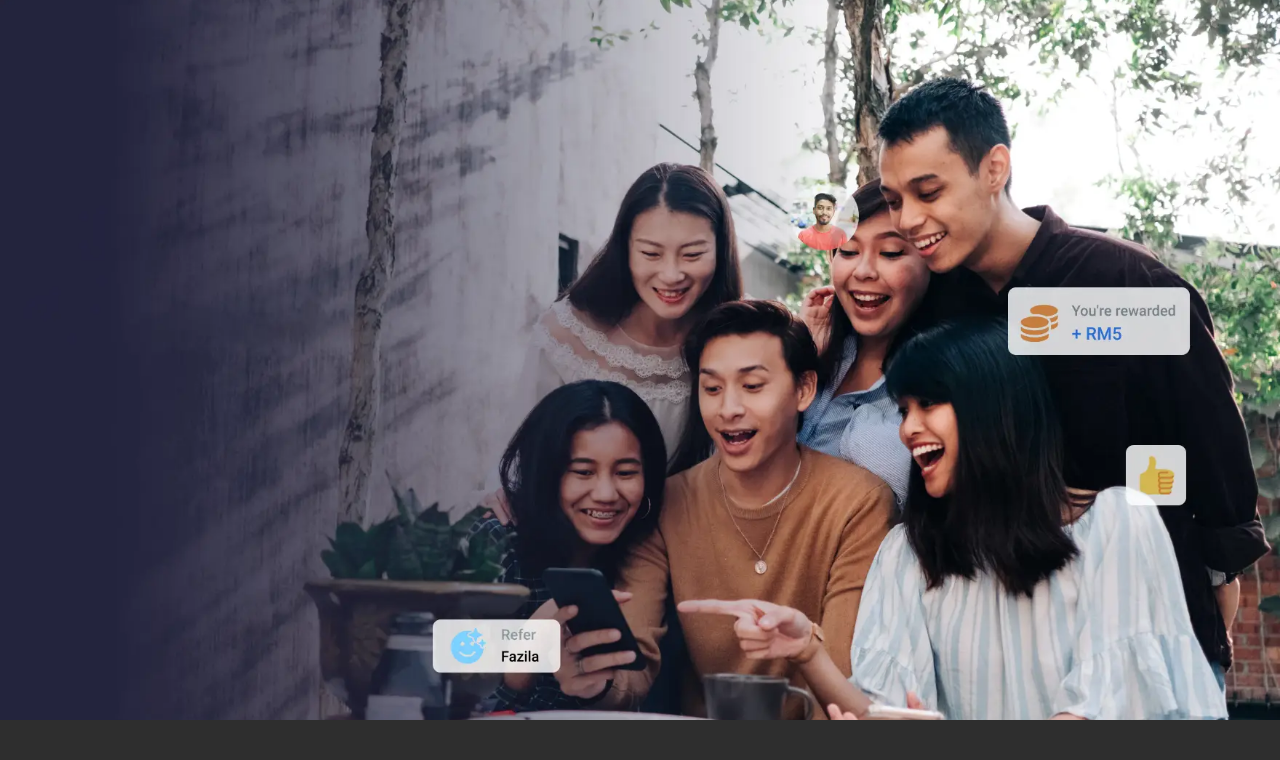

--- FILE ---
content_type: text/html
request_url: https://www.paywatchglobal.com/my/referral/
body_size: 33408
content:
<!DOCTYPE html><html lang="en"><head><meta charSet="utf-8"/><meta http-equiv="x-ua-compatible" content="ie=edge"/><meta name="viewport" content="width=device-width, initial-scale=1, shrink-to-fit=no"/><meta data-react-helmet="true" name="facebook-domain-verification" content="hep1bkni0xyl9tqnivyvy8pbultffh"/><meta data-react-helmet="true" name="twitter:description" content="Paywatch empowers employees to have early access to their earned salary through our employee benefit solution, developed in partnership with reputable banks."/><meta data-react-helmet="true" name="twitter:title" content="Earned Wage Access"/><meta data-react-helmet="true" name="twitter:creator" content="@paywatchglobal"/><meta data-react-helmet="true" name="twitter:image" content="logo.png"/><meta data-react-helmet="true" name="twitter:card" content="summary"/><meta data-react-helmet="true" property="og:image" content="logo.png"/><meta data-react-helmet="true" property="og:site_name" content="Paywatch - Earned Wage Access"/><meta data-react-helmet="true" property="og:type" content="website"/><meta data-react-helmet="true" property="og:description" content="Paywatch empowers employees to have early access to their earned salary through our employee benefit solution, developed in partnership with reputable banks."/><meta data-react-helmet="true" property="og:title" content="Paywatch Malaysia | Earned Wage Access"/><meta data-react-helmet="true" name="og:url" content="https://www.paywatchglobal.com/my/referral/"/><meta data-react-helmet="true" name="keywords" content="paywatch, paywatch global, instant wages, salary, malaysia paywatch earned wage access early salary advance financial wellness employee benefits turnover productivity on-demand pay instant"/><meta data-react-helmet="true" name="description" content="Paywatch empowers employees to have early access to their earned salary through our employee benefit solution, developed in partnership with reputable banks."/><meta data-react-helmet="true" name="robots" content="noindex, max-image-preview:large, max-snippet:-1, max-video-preview:-1"/><meta name="generator" content="Gatsby 4.17.2"/><style data-href="/component---src-pages-my-referral-index-js.a9d1393f689170016fe7.css" data-identity="gatsby-global-css">.button-module--button--1gSfC{--tw-gradient-from:#1ce6b0;--tw-gradient-to:rgb(28 230 176/0);--tw-gradient-stops:var(--tw-gradient-from),var(--tw-gradient-to);--tw-gradient-to:#00beff;--tw-shadow:0 4px 6px -1px rgb(0 0 0/0.1),0 2px 4px -2px rgb(0 0 0/0.1);--tw-shadow-colored:0 4px 6px -1px var(--tw-shadow-color),0 2px 4px -2px var(--tw-shadow-color);background-image:linear-gradient(to bottom left,var(--tw-gradient-stops));border-radius:3.25rem;box-shadow:var(--tw-ring-offset-shadow,0 0 #0000),var(--tw-ring-shadow,0 0 #0000),var(--tw-shadow);cursor:default;font-weight:700;height:2.5rem;min-width:-webkit-min-content;min-width:-moz-min-content;min-width:min-content;min-width:5.5rem;opacity:.6;padding-left:1.25rem;padding-right:1.25rem;text-align:center;transform:translate(var(--tw-translate-x),var(--tw-translate-y)) rotate(var(--tw-rotate)) skewX(var(--tw-skew-x)) skewY(var(--tw-skew-y)) scaleX(var(--tw-scale-x)) scaleY(var(--tw-scale-y));transition-duration:.3s;transition-property:color,background-color,border-color,fill,stroke,opacity,box-shadow,transform,filter,-webkit-text-decoration-color,-webkit-backdrop-filter;transition-property:color,background-color,border-color,text-decoration-color,fill,stroke,opacity,box-shadow,transform,filter,backdrop-filter;transition-property:color,background-color,border-color,text-decoration-color,fill,stroke,opacity,box-shadow,transform,filter,backdrop-filter,-webkit-text-decoration-color,-webkit-backdrop-filter;transition-timing-function:cubic-bezier(.4,0,.2,1);-webkit-user-select:none;-moz-user-select:none;-ms-user-select:none;user-select:none;white-space:nowrap}.button-module--button_active--1Ypzu{cursor:pointer;opacity:1}.button-module--button_active--1Ypzu:hover{--tw-shadow:10px 10px 35px rgba(17,112,90,0.15);--tw-shadow-colored:10px 10px 35px var(--tw-shadow-color);box-shadow:var(--tw-ring-offset-shadow,0 0 #0000),var(--tw-ring-shadow,0 0 #0000),var(--tw-shadow);opacity:.7}.button-module--button_active--1Ypzu:focus{--tw-ring-offset-shadow:var(--tw-ring-inset) 0 0 0 var(--tw-ring-offset-width) var(--tw-ring-offset-color);--tw-ring-shadow:var(--tw-ring-inset) 0 0 0 calc(2px + var(--tw-ring-offset-width)) var(--tw-ring-color);--tw-ring-color:rgb(28 230 176/var(--tw-ring-opacity));--tw-ring-opacity:0.5;box-shadow:var(--tw-ring-offset-shadow),var(--tw-ring-shadow),var(--tw-shadow,0 0 #0000);outline:2px solid transparent;outline-offset:2px}.button-module--outlined--2q1wC{--tw-border-opacity:1;--tw-text-opacity:1;border-color:rgb(28 230 176/var(--tw-border-opacity));border-width:2px;color:rgb(28 230 176/var(--tw-text-opacity))}.button-module--large--3-1Uz{height:3rem;width:14rem}.button-module--link--22S_i{--tw-text-opacity:1;color:rgb(0 0 0/var(--tw-text-opacity))}.link-module--active--qOgag{font-weight:600;opacity:1;-webkit-text-decoration-line:underline;text-decoration-line:underline}.countrypick-module--dropdownMenu--2rhIz{--tw-scale-x:0;--tw-scale-y:0;position:absolute;transform:translate(var(--tw-translate-x),var(--tw-translate-y)) rotate(var(--tw-rotate)) skewX(var(--tw-skew-x)) skewY(var(--tw-skew-y)) scaleX(var(--tw-scale-x)) scaleY(var(--tw-scale-y));transform-origin:top;transition-duration:.15s;transition-timing-function:cubic-bezier(.4,0,.2,1)}.countrypick-module--dropdownBackdrop--1pmZo{--tw-bg-opacity:0.5;background-color:rgb(17 112 90/var(--tw-bg-opacity));border-radius:.5rem;height:11rem;margin-left:-.5rem;position:absolute;width:5.5rem}.countrypick-module--dropdownMenu--2rhIz a{margin:0}.countrypick-module--dropdownMenu_active--21bpy{--tw-scale-x:1;--tw-scale-y:1;transform-origin:top}.countrypick-module--dropdownItem--3OvFC,.countrypick-module--dropdownMenu_active--21bpy{transform:translate(var(--tw-translate-x),var(--tw-translate-y)) rotate(var(--tw-rotate)) skewX(var(--tw-skew-x)) skewY(var(--tw-skew-y)) scaleX(var(--tw-scale-x)) scaleY(var(--tw-scale-y))}.countrypick-module--dropdownItem--3OvFC{align-items:center;border-radius:9999px;display:flex;margin-left:auto;margin-right:.5rem;transition-duration:.15s}.countrypick-module--country---Vt8q{--tw-border-opacity:1;--tw-bg-opacity:1;background-color:rgb(255 255 255/var(--tw-bg-opacity));border-color:rgb(255 255 255/var(--tw-border-opacity));border-radius:9999px;border-width:4px;box-shadow:0 1px 1px #11705a;height:2rem;margin-bottom:.5rem;margin-top:.25rem;width:2rem}.countrypick-module--chevron--3cpOd{transition-duration:.3s}.countrypick-module--chevron--3cpOd,.countrypick-module--chevron_on--2sjd0{transform:translate(var(--tw-translate-x),var(--tw-translate-y)) rotate(var(--tw-rotate)) skewX(var(--tw-skew-x)) skewY(var(--tw-skew-y)) scaleX(var(--tw-scale-x)) scaleY(var(--tw-scale-y))}.countrypick-module--chevron_on--2sjd0{--tw-rotate:-180deg}.dropdown-module--dropdown--xOAGL{--tw-border-opacity:1;--tw-bg-opacity:1;background-color:rgb(255 255 255/var(--tw-bg-opacity));border-color:rgb(17 112 90/var(--tw-border-opacity));border-radius:.5rem;overflow:hidden;position:relative;transform:translate(var(--tw-translate-x),var(--tw-translate-y)) rotate(var(--tw-rotate)) skewX(var(--tw-skew-x)) skewY(var(--tw-skew-y)) scaleX(var(--tw-scale-x)) scaleY(var(--tw-scale-y));transition-duration:.15s;transition-timing-function:cubic-bezier(.4,0,.2,1)}.dropdown-module--dropdown--xOAGL,.dropdown-module--dropdown--xOAGL:focus{outline:2px solid transparent;outline-offset:2px}.dropdown-module--dropdown--xOAGL{border-width:1px}.dropdown-module--dropdownContent--2jtgr{align-items:center;display:flex;width:100%}.dropdown-module--dropdownMenu--2bzOK{--tw-border-opacity:1;--tw-bg-opacity:1;background-color:rgb(255 255 255/var(--tw-bg-opacity));border-color:rgb(17 112 90/var(--tw-border-opacity));border-radius:.5rem;transform:translate(var(--tw-translate-x),var(--tw-translate-y)) rotate(var(--tw-rotate)) skewX(var(--tw-skew-x)) skewY(var(--tw-skew-y)) scaleX(var(--tw-scale-x)) scaleY(var(--tw-scale-y));transition-duration:.15s;transition-timing-function:cubic-bezier(.4,0,.2,1)}.dropdown-module--dropdownValue--wmPPD{align-items:center;display:flex;flex:1 1 0%;font-weight:600;padding-left:.75rem;padding-right:.25rem;text-align:left}.dropdown-module--dropdownValue_placeholder--2MPEw{--tw-text-opacity:1;color:rgb(156 163 175/var(--tw-text-opacity));font-weight:400}.dropdown-module--dropdownItem--2ztiZ{align-items:center;cursor:pointer;padding-left:.75rem;padding-right:.75rem;text-align:left;-webkit-user-select:none;-moz-user-select:none;-ms-user-select:none;user-select:none;width:100%}.dropdown-module--dropdownItem--2ztiZ:hover{--tw-bg-opacity:0.2;background-color:rgb(28 230 176/var(--tw-bg-opacity));font-weight:700}.dropdown-module--chevron--3iqzU{margin-right:.75rem;transition-duration:.3s;transition-timing-function:cubic-bezier(.4,0,.2,1)}.dropdown-module--chevron--3iqzU,.dropdown-module--chevron_on--1SXd-{transform:translate(var(--tw-translate-x),var(--tw-translate-y)) rotate(var(--tw-rotate)) skewX(var(--tw-skew-x)) skewY(var(--tw-skew-y)) scaleX(var(--tw-scale-x)) scaleY(var(--tw-scale-y))}.dropdown-module--chevron_on--1SXd-{--tw-rotate:180deg}.sidebar-module--container--1ETA8{bottom:0;left:0;position:absolute;right:0;top:0;transform:translateX(100%);transition-duration:75ms;transition-property:color,background-color,border-color,fill,stroke,opacity,box-shadow,transform,filter,-webkit-text-decoration-color,-webkit-backdrop-filter;transition-property:color,background-color,border-color,text-decoration-color,fill,stroke,opacity,box-shadow,transform,filter,backdrop-filter;transition-property:color,background-color,border-color,text-decoration-color,fill,stroke,opacity,box-shadow,transform,filter,backdrop-filter,-webkit-text-decoration-color,-webkit-backdrop-filter;transition-timing-function:cubic-bezier(.4,0,.2,1);z-index:-1}.sidebar-module--container_active--nZ6lY{display:block;transform:translateX(0);z-index:0}.sidebar-module--backdrop--qyKC0{display:flex;height:100%;transition-duration:.15s;transition-property:color,background-color,border-color,fill,stroke,opacity,box-shadow,transform,filter,-webkit-text-decoration-color,-webkit-backdrop-filter;transition-property:color,background-color,border-color,text-decoration-color,fill,stroke,opacity,box-shadow,transform,filter,backdrop-filter;transition-property:color,background-color,border-color,text-decoration-color,fill,stroke,opacity,box-shadow,transform,filter,backdrop-filter,-webkit-text-decoration-color,-webkit-backdrop-filter;transition-timing-function:cubic-bezier(.4,0,.2,1);width:0}.sidebar-module--backdrop_active--2rrYJ{background-color:#04040460;width:100%}.sidebar-module--sidebar--eaUQr{--tw-bg-opacity:1;--tw-shadow:10px 10px 35px rgba(17,112,90,0.15);--tw-shadow-colored:10px 10px 35px var(--tw-shadow-color);align-items:flex-start;background-color:rgb(255 255 255/var(--tw-bg-opacity));bottom:0;box-shadow:var(--tw-ring-offset-shadow,0 0 #0000),var(--tw-ring-shadow,0 0 #0000),var(--tw-shadow);display:flex;flex-direction:column;height:100%;opacity:.95;padding:1.5rem;position:fixed;right:0;top:0;width:18.75rem;z-index:50}@media (min-width:768px){.sidebar-module--sidebar--eaUQr{width:24rem}}.sidebar-module--routeContent--1QAa_{display:flex;flex:1 1 0%;flex-direction:column}.sidebar-module--routeLink--2EDtL{display:flex;font-size:1.125rem;margin-bottom:1rem;margin-top:1rem}.sidebar-module--routeLabel--2rmEQ{font-color:#b7b7b7;text-align:left}.sidebar-module--routeLabel_active--18yfd{--tw-text-opacity:1;color:rgb(0 0 0/var(--tw-text-opacity));font-weight:700;-webkit-text-decoration-line:underline;text-decoration-line:underline}.sidebar-module--logoContainer--nhn7r{display:flex;margin-bottom:1.5rem;width:100%}.sidebar-module--logo--1E2VD{height:2.5rem}.sidebar-module--regionLink--3-vd_{display:flex;-webkit-text-decoration-line:none;text-decoration-line:none}.sidebar-module--regionLink_disable--2g3lk{opacity:.5}.sidebar-module--regionLabel--3RrpX{margin-bottom:.75rem;min-width:7.5rem;text-align:left}.sidebar-module--flag--3_NxK{--tw-shadow:0 1px 2px 0 rgb(0 0 0/0.05);--tw-shadow-colored:0 1px 2px 0 var(--tw-shadow-color);border-radius:9999px;box-shadow:var(--tw-ring-offset-shadow,0 0 #0000),var(--tw-ring-shadow,0 0 #0000),var(--tw-shadow);max-height:1.625rem}.sidebar-module--dropdown--1SZzA{margin-top:.25rem;width:7.75rem}.sidebar-module--dropdownIcon--24bBH{margin-right:.5rem;transition-duration:.3s;transition-timing-function:cubic-bezier(.4,0,.2,1)}.sidebar-module--dropdownIcon--24bBH,.sidebar-module--dropdownIcon_on--2MBBu{transform:translate(var(--tw-translate-x),var(--tw-translate-y)) rotate(var(--tw-rotate)) skewX(var(--tw-skew-x)) skewY(var(--tw-skew-y)) scaleX(var(--tw-scale-x)) scaleY(var(--tw-scale-y))}.sidebar-module--dropdownIcon_on--2MBBu{--tw-rotate:180deg}.sidebar-module--dropdownValue--2jtTH{font-size:.7125rem;padding-left:.5rem;padding-right:.25rem}.header-module--header--3NoDh{display:none;left:0;padding-bottom:2.75rem;padding-top:2.75rem;position:absolute;right:0;transition-duration:.3s;transition-property:all;transition-timing-function:cubic-bezier(.4,0,.2,1);z-index:50}@media (min-width:1024px){.header-module--header--3NoDh{display:flex;justify-content:center;margin-left:auto;margin-right:auto;position:fixed}}.header-module--headerRow--2x6d1{display:flex;flex-direction:row;max-width:80rem;padding-left:2.5%;padding-right:2.5%;width:100%}.header-module--header_mobile--2Praq{align-items:center;background-color:transparent;display:inline-flex;padding-left:1.25rem;padding-right:1.25rem;position:fixed;transition-duration:.3s;transition-property:all;transition-timing-function:cubic-bezier(.4,0,.2,1);width:100%;z-index:0}@media (min-width:1024px){.header-module--header_mobile--2Praq{display:none}}.header-module--header_mobile--2Praq{min-height:4.5rem}.header-module--header_mobile_active--3S7tX{--tw-bg-opacity:1;--tw-shadow:0 10px 15px -3px rgb(0 0 0/0.1),0 4px 6px -4px rgb(0 0 0/0.1);--tw-shadow-colored:0 10px 15px -3px var(--tw-shadow-color),0 4px 6px -4px var(--tw-shadow-color);background-color:rgb(255 255 255/var(--tw-bg-opacity));box-shadow:var(--tw-ring-offset-shadow,0 0 #0000),var(--tw-ring-shadow,0 0 #0000),var(--tw-shadow)}.header-module--sidebar_open--2JlWe{right:-2.5rem}.header-module--dropdown--1WQmV{font-size:.875rem;line-height:1.25rem;max-width:11.5rem}.header-module--header--3NoDh .header-module--localeRoute--2PKv5{--tw-text-opacity:1;color:rgb(255 255 255/var(--tw-text-opacity));margin-left:1rem;margin-right:1rem;opacity:.7;transform:translate(var(--tw-translate-x),var(--tw-translate-y)) rotate(var(--tw-rotate)) skewX(var(--tw-skew-x)) skewY(var(--tw-skew-y)) scaleX(var(--tw-scale-x)) scaleY(var(--tw-scale-y));transition-duration:.5s;-webkit-user-select:none;-moz-user-select:none;-ms-user-select:none;user-select:none}.header-module--header--3NoDh .header-module--localeRoute--2PKv5:hover{opacity:1}.header-module--header_active--3PMX2{--tw-bg-opacity:0.95;--tw-shadow:10px 10px 35px rgba(17,112,90,0.15);--tw-shadow-colored:10px 10px 35px var(--tw-shadow-color);background-color:rgb(255 255 255/var(--tw-bg-opacity));box-shadow:var(--tw-ring-offset-shadow,0 0 #0000),var(--tw-ring-shadow,0 0 #0000),var(--tw-shadow);padding-bottom:.75rem;padding-top:.75rem}.header-module--header--3NoDh .header-module--localeRoute_active--2qbSO,.header-module--header--3NoDh .header-module--localeRoute_inverted--32oRk{--tw-text-opacity:1;color:rgb(0 0 0/var(--tw-text-opacity))}.header-module--buttonContact--1Cp2W{font-size:.875rem;line-height:1.25rem;margin-left:1.5rem;margin-right:.75rem}.header-module--buttonContact_solid--1Rgvo{background:#fff}.footer-module--footer--xJp2V{--tw-bg-opacity:1;background-color:rgb(0 0 0/var(--tw-bg-opacity));border-top-left-radius:1rem;border-top-right-radius:1rem;margin-top:-1rem;padding:2.75rem 2.25rem}@media (min-width:1024px){.footer-module--footer--xJp2V{padding:4rem 7rem}}.footer-module--footer--xJp2V a{cursor:pointer}.footer-module--caption--3XO9I{--tw-text-opacity:1;color:rgb(155 155 155/var(--tw-text-opacity));flex:1 1 0%;font-size:.875rem;margin-bottom:auto;margin-top:auto;text-align:center}.footer-module--caption_mobile--2_Lmn{--tw-text-opacity:1;color:rgb(155 155 155/var(--tw-text-opacity));display:flex;font-size:.625rem;text-align:left}.footer-module--linkContainer--3jp3U{align-items:center}@media (min-width:1024px){.footer-module--linkContainer--3jp3U{display:flex}}.footer-module--linkContent--r7jAP{display:flex;flex:1 1 0%;flex-direction:column}@media (min-width:1024px){.footer-module--linkContent--r7jAP{align-items:center;flex-direction:row;justify-content:flex-start}}.footer-module--linkBox--1VBpZ{align-items:stretch;display:none;flex-direction:column}@media (min-width:1024px){.footer-module--linkBox--1VBpZ{display:flex}}.footer-module--link--pUO93{--tw-text-opacity:1;color:rgb(155 155 155/var(--tw-text-opacity));font-weight:600;margin-bottom:.75rem;margin-top:auto;text-transform:uppercase}@media (min-width:1024px){.footer-module--link--pUO93{margin-bottom:0;margin-left:2.5rem;margin-right:2.5rem}}.footer-module--logo--3zf7Q{height:2.275rem;margin-bottom:.5rem;margin-right:.5rem}.layout-module--container--m-t5E{min-height:100vh}@media (min-width:1024px){.layout-module--container--m-t5E{margin-top:0}}.accordion-module--accordionContent--2MQ7i{align-items:center;cursor:pointer;display:flex;justify-content:space-between;padding-bottom:1.25rem;padding-top:1.25rem;-webkit-user-select:none;-moz-user-select:none;-ms-user-select:none;user-select:none;width:100%}.accordion-module--accordionHeading--1aOAo{font-weight:700;padding-right:2.75rem;text-align:left;transition-duration:.3s;transition-property:color,background-color,border-color,fill,stroke,opacity,box-shadow,transform,filter,-webkit-text-decoration-color,-webkit-backdrop-filter;transition-property:color,background-color,border-color,text-decoration-color,fill,stroke,opacity,box-shadow,transform,filter,backdrop-filter;transition-property:color,background-color,border-color,text-decoration-color,fill,stroke,opacity,box-shadow,transform,filter,backdrop-filter,-webkit-text-decoration-color,-webkit-backdrop-filter;transition-timing-function:cubic-bezier(.4,0,.2,1)}.accordion-module--accordionHeading--1aOAo:hover{opacity:.7}@media (min-width:1024px){.accordion-module--accordionHeading--1aOAo{padding-right:6rem}}.accordion-module--accordionItem--3e3Z5,.accordion-module--accordionItem--3e3Z5 *{--tw-text-opacity:1;color:rgb(130 130 130/var(--tw-text-opacity));text-align:left}.accordion-module--accordionItem--3e3Z5 a{--tw-text-opacity:1;color:rgb(17 112 90/var(--tw-text-opacity));margin-left:0;margin-right:0;-webkit-text-decoration-line:underline;text-decoration-line:underline}.accordion-module--accordionPanel--1Ysb_{max-height:0;overflow-y:hidden;transform:translate(var(--tw-translate-x),var(--tw-translate-y)) rotate(var(--tw-rotate)) skewX(var(--tw-skew-x)) skewY(var(--tw-skew-y)) scaleX(var(--tw-scale-x)) scaleY(var(--tw-scale-y));transition-duration:.15s}@media (min-width:1024px){.accordion-module--accordionPanel--1Ysb_{padding-right:6rem}}.accordion-module--button--1Dt7z{min-width:-webkit-max-content;min-width:-moz-max-content;min-width:max-content;transition-duration:.15s;transition-timing-function:cubic-bezier(.4,0,.2,1)}.accordion-module--button--1Dt7z,.accordion-module--button_active--Dz__e{transform:translate(var(--tw-translate-x),var(--tw-translate-y)) rotate(var(--tw-rotate)) skewX(var(--tw-skew-x)) skewY(var(--tw-skew-y)) scaleX(var(--tw-scale-x)) scaleY(var(--tw-scale-y))}.accordion-module--button_active--Dz__e{--tw-rotate:-180deg}.accordion-module--crossIcon--1zVXa{max-width:.75rem}@media (min-width:1024px){.accordion-module--crossIcon--1zVXa{max-width:1.25rem}}.index-module--banner_head--2SLdx{width:100vw}.index-module--headerBackground--3JHtl{position:absolute;z-index:-1}.index-module--headerContent--WFer1{display:flex;flex-direction:column;justify-content:center;margin-left:auto;margin-right:auto;min-height:100vh;padding-left:1rem;padding-right:1rem}.index-module--headerTitle--2naw6{font-size:3rem;font-weight:600;line-height:1;max-width:40rem;padding-bottom:1rem}.index-module--headerCaption--1zON7,.index-module--headerTitle--2naw6{--tw-text-opacity:1;color:rgb(255 255 255/var(--tw-text-opacity));text-align:left}.index-module--headerCaption--1zON7{max-width:14rem}@media (min-width:768px){.index-module--headerContent--WFer1{padding-left:3rem;padding-right:3rem}}@media (min-width:1024px){.index-module--headerContent--WFer1{max-width:80rem}.index-module--headerTitle--2naw6{font-size:4.5rem;line-height:1;max-width:48rem}.index-module--headerCaption--1zON7{font-size:1.875rem;line-height:2.25rem;max-width:28rem}}.index-module--bannerTitle--1sEsw{color:rgb(0 0 0/var(--tw-text-opacity))}.index-module--bannerTitle--1sEsw,.index-module--bannerTitle_green--3smBo{--tw-text-opacity:1;font-size:3rem;font-weight:500;line-height:1;padding-bottom:2rem;text-align:center}.index-module--bannerTitle_green--3smBo{color:rgb(17 112 90/var(--tw-text-opacity))}@media (min-width:1024px){.index-module--bannerTitle--1sEsw,.index-module--bannerTitle_green--3smBo{font-size:4.5rem;line-height:1}}.index-module--banner_work--hY56K{--tw-bg-opacity:1;background-color:rgb(255 255 255/var(--tw-bg-opacity));min-height:100vh;padding-bottom:4rem;padding-top:4rem}.index-module--workContainer--3cKXu{align-items:center;display:flex;flex-direction:column;margin-left:auto;margin-right:auto;max-width:18.75rem}.index-module--workItem--2Bfm5{margin-bottom:2rem;width:18rem}.index-module--workHeader--2egoQ{align-items:center;display:flex;height:8rem;justify-content:center}.index-module--workIcon--19mxJ{height:6rem;margin-left:auto;margin-right:auto;width:6rem}.index-module--workLabel--iddcM{margin-bottom:1rem;text-align:center}.index-module--workDesc--1eFjz{text-align:center}@media (min-width:768px){.index-module--banner_work--hY56K{max-height:50rem;min-height:100%}.index-module--workContainer--3cKXu{align-items:flex-start;flex-direction:row;justify-content:space-between;margin-left:auto;margin-right:auto;max-width:64rem;padding-left:1rem;padding-right:1rem;padding-top:3rem}}@media (min-width:1024px){.index-module--banner_work--hY56K{padding-bottom:6rem;padding-top:6rem}}.index-module--banner_step--24gEF{--tw-bg-opacity:1;background-color:rgb(248 250 255/var(--tw-bg-opacity));min-height:100vh;padding-bottom:4rem;padding-top:4rem;position:relative}.index-module--stepContainer--3Z0WO{display:flex;flex-direction:column;position:relative}.index-module--stepTitle--3RdyD{--tw-text-opacity:1;color:rgb(0 0 0/var(--tw-text-opacity));font-size:3rem;font-weight:500;line-height:1;padding-bottom:2rem;text-align:center}.index-module--stepContent--11MrU{align-items:center;display:flex;flex-direction:column;justify-content:center;margin-left:auto;margin-right:auto;max-width:24rem;padding-left:1rem;padding-right:1rem;z-index:10}.index-module--stepIcon--1HWPS{margin:2rem auto 1rem;max-width:20rem;padding-left:1rem;padding-right:1rem;z-index:10}.index-module--stepDesc--45VCI{--tw-text-opacity:1;color:rgb(79 79 79/var(--tw-text-opacity));text-align:center;z-index:10}.index-module--stepArrowContainer--Wwp5Y{align-items:center;display:flex;justify-content:center;margin-left:auto;margin-right:auto;padding-left:3rem;padding-right:3rem;visibility:hidden;width:100%}@media (min-width:768px){.index-module--stepArrowContainer--Wwp5Y{visibility:visible}}.index-module--stepArrow--13iK1{bottom:18rem;position:absolute}@media (min-width:768px){.index-module--banner_step--24gEF{min-height:100%;padding-left:3rem;padding-right:3rem}.index-module--stepContainer--3Z0WO{flex-direction:row;margin-left:auto;margin-right:auto;max-width:80rem}.index-module--stepTitle--3RdyD{text-align:left}.index-module--stepIcon--1HWPS{max-width:20rem}.index-module--stepContent--11MrU{align-items:flex-start}.index-module--stepDesc--45VCI{text-align:left}.index-module--stepArrowContainer--Wwp5Y{padding-left:0;padding-right:0}.index-module--stepArrow--13iK1{bottom:18rem;max-width:42rem}}@media (min-width:1024px){.index-module--stepIcon--1HWPS{max-width:32rem}.index-module--stepArrow--13iK1{bottom:28rem;max-width:56rem}}.index-module--banner_faq--2Q99D{--tw-bg-opacity:1;align-items:center;background-color:rgb(248 250 255/var(--tw-bg-opacity));min-height:100vh;padding-bottom:4rem;padding-top:4rem}.index-module--faqHeader--2CYi9{align-items:center;display:flex;flex-direction:column;justify-content:center}.index-module--faqSubtitle--3OQSq{--tw-text-opacity:1;color:rgb(0 0 0/var(--tw-text-opacity));font-size:1.125rem;line-height:1.75rem;text-align:center}.index-module--faqAccordion--2G8Vu{margin-left:auto;margin-right:auto;margin-top:1rem;max-width:42rem;padding-left:1rem;padding-right:1rem}@media (min-width:768px){.index-module--banner_faq--2Q99D{min-height:100%;padding-bottom:6rem;padding-top:6rem}.index-module--faqAccordion--2G8Vu{align-items:center;display:flex;justify-content:center;margin-left:auto;margin-right:auto;margin-top:3rem;max-width:80rem}}</style><style data-href="/styles.68eb990662b1bfb44746.css" data-identity="gatsby-global-css">[data-sal]{transition-delay:0s;transition-delay:var(--sal-delay,0s);transition-duration:.2s;transition-duration:var(--sal-duration,.2s);transition-timing-function:ease;transition-timing-function:var(--sal-easing,ease)}[data-sal][data-sal-duration="200"]{transition-duration:.2s}[data-sal][data-sal-duration="250"]{transition-duration:.25s}[data-sal][data-sal-duration="300"]{transition-duration:.3s}[data-sal][data-sal-duration="350"]{transition-duration:.35s}[data-sal][data-sal-duration="400"]{transition-duration:.4s}[data-sal][data-sal-duration="450"]{transition-duration:.45s}[data-sal][data-sal-duration="500"]{transition-duration:.5s}[data-sal][data-sal-duration="550"]{transition-duration:.55s}[data-sal][data-sal-duration="600"]{transition-duration:.6s}[data-sal][data-sal-duration="650"]{transition-duration:.65s}[data-sal][data-sal-duration="700"]{transition-duration:.7s}[data-sal][data-sal-duration="750"]{transition-duration:.75s}[data-sal][data-sal-duration="800"]{transition-duration:.8s}[data-sal][data-sal-duration="850"]{transition-duration:.85s}[data-sal][data-sal-duration="900"]{transition-duration:.9s}[data-sal][data-sal-duration="950"]{transition-duration:.95s}[data-sal][data-sal-duration="1000"]{transition-duration:1s}[data-sal][data-sal-duration="1050"]{transition-duration:1.05s}[data-sal][data-sal-duration="1100"]{transition-duration:1.1s}[data-sal][data-sal-duration="1150"]{transition-duration:1.15s}[data-sal][data-sal-duration="1200"]{transition-duration:1.2s}[data-sal][data-sal-duration="1250"]{transition-duration:1.25s}[data-sal][data-sal-duration="1300"]{transition-duration:1.3s}[data-sal][data-sal-duration="1350"]{transition-duration:1.35s}[data-sal][data-sal-duration="1400"]{transition-duration:1.4s}[data-sal][data-sal-duration="1450"]{transition-duration:1.45s}[data-sal][data-sal-duration="1500"]{transition-duration:1.5s}[data-sal][data-sal-duration="1550"]{transition-duration:1.55s}[data-sal][data-sal-duration="1600"]{transition-duration:1.6s}[data-sal][data-sal-duration="1650"]{transition-duration:1.65s}[data-sal][data-sal-duration="1700"]{transition-duration:1.7s}[data-sal][data-sal-duration="1750"]{transition-duration:1.75s}[data-sal][data-sal-duration="1800"]{transition-duration:1.8s}[data-sal][data-sal-duration="1850"]{transition-duration:1.85s}[data-sal][data-sal-duration="1900"]{transition-duration:1.9s}[data-sal][data-sal-duration="1950"]{transition-duration:1.95s}[data-sal][data-sal-duration="2000"]{transition-duration:2s}[data-sal][data-sal-delay="50"]{transition-delay:.05s}[data-sal][data-sal-delay="100"]{transition-delay:.1s}[data-sal][data-sal-delay="150"]{transition-delay:.15s}[data-sal][data-sal-delay="200"]{transition-delay:.2s}[data-sal][data-sal-delay="250"]{transition-delay:.25s}[data-sal][data-sal-delay="300"]{transition-delay:.3s}[data-sal][data-sal-delay="350"]{transition-delay:.35s}[data-sal][data-sal-delay="400"]{transition-delay:.4s}[data-sal][data-sal-delay="450"]{transition-delay:.45s}[data-sal][data-sal-delay="500"]{transition-delay:.5s}[data-sal][data-sal-delay="550"]{transition-delay:.55s}[data-sal][data-sal-delay="600"]{transition-delay:.6s}[data-sal][data-sal-delay="650"]{transition-delay:.65s}[data-sal][data-sal-delay="700"]{transition-delay:.7s}[data-sal][data-sal-delay="750"]{transition-delay:.75s}[data-sal][data-sal-delay="800"]{transition-delay:.8s}[data-sal][data-sal-delay="850"]{transition-delay:.85s}[data-sal][data-sal-delay="900"]{transition-delay:.9s}[data-sal][data-sal-delay="950"]{transition-delay:.95s}[data-sal][data-sal-delay="1000"]{transition-delay:1s}[data-sal][data-sal-easing=linear]{transition-timing-function:linear}[data-sal][data-sal-easing=ease]{transition-timing-function:ease}[data-sal][data-sal-easing=ease-in]{transition-timing-function:ease-in}[data-sal][data-sal-easing=ease-out]{transition-timing-function:ease-out}[data-sal][data-sal-easing=ease-in-out]{transition-timing-function:ease-in-out}[data-sal][data-sal-easing=ease-in-cubic]{transition-timing-function:cubic-bezier(.55,.055,.675,.19)}[data-sal][data-sal-easing=ease-out-cubic]{transition-timing-function:cubic-bezier(.215,.61,.355,1)}[data-sal][data-sal-easing=ease-in-out-cubic]{transition-timing-function:cubic-bezier(.645,.045,.355,1)}[data-sal][data-sal-easing=ease-in-circ]{transition-timing-function:cubic-bezier(.6,.04,.98,.335)}[data-sal][data-sal-easing=ease-out-circ]{transition-timing-function:cubic-bezier(.075,.82,.165,1)}[data-sal][data-sal-easing=ease-in-out-circ]{transition-timing-function:cubic-bezier(.785,.135,.15,.86)}[data-sal][data-sal-easing=ease-in-expo]{transition-timing-function:cubic-bezier(.95,.05,.795,.035)}[data-sal][data-sal-easing=ease-out-expo]{transition-timing-function:cubic-bezier(.19,1,.22,1)}[data-sal][data-sal-easing=ease-in-out-expo]{transition-timing-function:cubic-bezier(1,0,0,1)}[data-sal][data-sal-easing=ease-in-quad]{transition-timing-function:cubic-bezier(.55,.085,.68,.53)}[data-sal][data-sal-easing=ease-out-quad]{transition-timing-function:cubic-bezier(.25,.46,.45,.94)}[data-sal][data-sal-easing=ease-in-out-quad]{transition-timing-function:cubic-bezier(.455,.03,.515,.955)}[data-sal][data-sal-easing=ease-in-quart]{transition-timing-function:cubic-bezier(.895,.03,.685,.22)}[data-sal][data-sal-easing=ease-out-quart]{transition-timing-function:cubic-bezier(.165,.84,.44,1)}[data-sal][data-sal-easing=ease-in-out-quart]{transition-timing-function:cubic-bezier(.77,0,.175,1)}[data-sal][data-sal-easing=ease-in-quint]{transition-timing-function:cubic-bezier(.755,.05,.855,.06)}[data-sal][data-sal-easing=ease-out-quint]{transition-timing-function:cubic-bezier(.23,1,.32,1)}[data-sal][data-sal-easing=ease-in-out-quint]{transition-timing-function:cubic-bezier(.86,0,.07,1)}[data-sal][data-sal-easing=ease-in-sine]{transition-timing-function:cubic-bezier(.47,0,.745,.715)}[data-sal][data-sal-easing=ease-out-sine]{transition-timing-function:cubic-bezier(.39,.575,.565,1)}[data-sal][data-sal-easing=ease-in-out-sine]{transition-timing-function:cubic-bezier(.445,.05,.55,.95)}[data-sal][data-sal-easing=ease-in-back]{transition-timing-function:cubic-bezier(.6,-.28,.735,.045)}[data-sal][data-sal-easing=ease-out-back]{transition-timing-function:cubic-bezier(.175,.885,.32,1.275)}[data-sal][data-sal-easing=ease-in-out-back]{transition-timing-function:cubic-bezier(.68,-.55,.265,1.55)}[data-sal|=fade]{opacity:0;transition-property:opacity}[data-sal|=fade].sal-animate,body.sal-disabled [data-sal|=fade]{opacity:1}[data-sal|=slide]{opacity:0;transition-property:opacity,transform}[data-sal=slide-up]{transform:translateY(20%)}[data-sal=slide-down]{transform:translateY(-20%)}[data-sal=slide-left]{transform:translateX(20%)}[data-sal=slide-right]{transform:translateX(-20%)}[data-sal|=slide].sal-animate,body.sal-disabled [data-sal|=slide]{opacity:1;transform:none}[data-sal|=zoom]{opacity:0;transition-property:opacity,transform}[data-sal=zoom-in]{transform:scale(.5)}[data-sal=zoom-out]{transform:scale(1.1)}[data-sal|=zoom].sal-animate,body.sal-disabled [data-sal|=zoom]{opacity:1;transform:none}[data-sal|=flip]{-webkit-backface-visibility:hidden;backface-visibility:hidden;transition-property:transform}[data-sal=flip-left]{transform:perspective(2000px) rotateY(-91deg)}[data-sal=flip-right]{transform:perspective(2000px) rotateY(91deg)}[data-sal=flip-up]{transform:perspective(2000px) rotateX(-91deg)}[data-sal=flip-down]{transform:perspective(2000px) rotateX(91deg)}[data-sal|=flip].sal-animate,body.sal-disabled [data-sal|=flip]{transform:none}.tl-edges{max-width:100%;overflow-x:hidden}.tl-wrapper{float:left;position:relative;width:100%}.tl-wrapper+.tl-wrapper{margin-left:-100%;margin-right:0}:root{--toastify-color-light:#fff;--toastify-color-dark:#121212;--toastify-color-info:#3498db;--toastify-color-success:#07bc0c;--toastify-color-warning:#f1c40f;--toastify-color-error:#e74c3c;--toastify-color-transparent:hsla(0,0%,100%,0.7);--toastify-icon-color-info:var(--toastify-color-info);--toastify-icon-color-success:var(--toastify-color-success);--toastify-icon-color-warning:var(--toastify-color-warning);--toastify-icon-color-error:var(--toastify-color-error);--toastify-toast-width:320px;--toastify-toast-background:#fff;--toastify-toast-min-height:64px;--toastify-toast-max-height:800px;--toastify-font-family:sans-serif;--toastify-z-index:9999;--toastify-text-color-light:#757575;--toastify-text-color-dark:#fff;--toastify-text-color-info:#fff;--toastify-text-color-success:#fff;--toastify-text-color-warning:#fff;--toastify-text-color-error:#fff;--toastify-spinner-color:#616161;--toastify-spinner-color-empty-area:#e0e0e0;--toastify-color-progress-light:linear-gradient(90deg,#4cd964,#5ac8fa,#007aff,#34aadc,#5856d6,#ff2d55);--toastify-color-progress-dark:#bb86fc;--toastify-color-progress-info:var(--toastify-color-info);--toastify-color-progress-success:var(--toastify-color-success);--toastify-color-progress-warning:var(--toastify-color-warning);--toastify-color-progress-error:var(--toastify-color-error)}.Toastify__toast-container{box-sizing:border-box;color:#fff;padding:4px;position:fixed;-webkit-transform:translate3d(0,0,var(--toastify-z-index) px);width:var(--toastify-toast-width);z-index:var(--toastify-z-index)}.Toastify__toast-container--top-left{left:1em;top:1em}.Toastify__toast-container--top-center{left:50%;top:1em;transform:translateX(-50%)}.Toastify__toast-container--top-right{right:1em;top:1em}.Toastify__toast-container--bottom-left{bottom:1em;left:1em}.Toastify__toast-container--bottom-center{bottom:1em;left:50%;transform:translateX(-50%)}.Toastify__toast-container--bottom-right{bottom:1em;right:1em}@media only screen and (max-width:480px){.Toastify__toast-container{left:0;margin:0;padding:0;width:100vw}.Toastify__toast-container--top-center,.Toastify__toast-container--top-left,.Toastify__toast-container--top-right{top:0;transform:translateX(0)}.Toastify__toast-container--bottom-center,.Toastify__toast-container--bottom-left,.Toastify__toast-container--bottom-right{bottom:0;transform:translateX(0)}.Toastify__toast-container--rtl{left:auto;right:0}}.Toastify__toast{border-radius:4px;box-shadow:0 1px 10px 0 rgba(0,0,0,.1),0 2px 15px 0 rgba(0,0,0,.05);box-sizing:border-box;cursor:pointer;direction:ltr;display:flex;font-family:var(--toastify-font-family);justify-content:space-between;margin-bottom:1rem;max-height:var(--toastify-toast-max-height);min-height:var(--toastify-toast-min-height);overflow:hidden;padding:8px;position:relative}.Toastify__toast--rtl{direction:rtl}.Toastify__toast-body{align-items:center;display:flex;flex:1 1 auto;margin:auto 0;padding:6px}.Toastify__toast-body>div:last-child{flex:1}.Toastify__toast-icon{-webkit-margin-end:10px;display:flex;flex-shrink:0;margin-inline-end:10px;width:20px}.Toastify--animate{-webkit-animation-duration:.7s;animation-duration:.7s;-webkit-animation-fill-mode:both;animation-fill-mode:both}.Toastify--animate-icon{-webkit-animation-duration:.3s;animation-duration:.3s;-webkit-animation-fill-mode:both;animation-fill-mode:both}@media only screen and (max-width:480px){.Toastify__toast{border-radius:0;margin-bottom:0}}.Toastify__toast-theme--dark{background:var(--toastify-color-dark);color:var(--toastify-text-color-dark)}.Toastify__toast-theme--colored.Toastify__toast--default,.Toastify__toast-theme--light{background:var(--toastify-color-light);color:var(--toastify-text-color-light)}.Toastify__toast-theme--colored.Toastify__toast--info{background:var(--toastify-color-info);color:var(--toastify-text-color-info)}.Toastify__toast-theme--colored.Toastify__toast--success{background:var(--toastify-color-success);color:var(--toastify-text-color-success)}.Toastify__toast-theme--colored.Toastify__toast--warning{background:var(--toastify-color-warning);color:var(--toastify-text-color-warning)}.Toastify__toast-theme--colored.Toastify__toast--error{background:var(--toastify-color-error);color:var(--toastify-text-color-error)}.Toastify__progress-bar-theme--light{background:var(--toastify-color-progress-light)}.Toastify__progress-bar-theme--dark{background:var(--toastify-color-progress-dark)}.Toastify__progress-bar--info{background:var(--toastify-color-progress-info)}.Toastify__progress-bar--success{background:var(--toastify-color-progress-success)}.Toastify__progress-bar--warning{background:var(--toastify-color-progress-warning)}.Toastify__progress-bar--error{background:var(--toastify-color-progress-error)}.Toastify__progress-bar-theme--colored.Toastify__progress-bar--error,.Toastify__progress-bar-theme--colored.Toastify__progress-bar--info,.Toastify__progress-bar-theme--colored.Toastify__progress-bar--success,.Toastify__progress-bar-theme--colored.Toastify__progress-bar--warning{background:var(--toastify-color-transparent)}.Toastify__close-button{align-self:flex-start;background:transparent;border:none;color:#fff;cursor:pointer;opacity:.7;outline:none;padding:0;transition:.3s ease}.Toastify__close-button--light{color:#000;opacity:.3}.Toastify__close-button>svg{fill:currentColor;height:16px;width:14px}.Toastify__close-button:focus,.Toastify__close-button:hover{opacity:1}@-webkit-keyframes Toastify__trackProgress{0%{transform:scaleX(1)}to{transform:scaleX(0)}}@keyframes Toastify__trackProgress{0%{transform:scaleX(1)}to{transform:scaleX(0)}}.Toastify__progress-bar{bottom:0;height:5px;left:0;opacity:.7;position:absolute;transform-origin:left;width:100%;z-index:var(--toastify-z-index)}.Toastify__progress-bar--animated{-webkit-animation:Toastify__trackProgress linear 1 forwards;animation:Toastify__trackProgress linear 1 forwards}.Toastify__progress-bar--controlled{transition:transform .2s}.Toastify__progress-bar--rtl{left:auto;right:0;transform-origin:right}.Toastify__spinner{-webkit-animation:Toastify__spin .65s linear infinite;animation:Toastify__spin .65s linear infinite;border:2px solid;border-color:var(--toastify-spinner-color-empty-area);border-radius:100%;border-right:2px solid var(--toastify-spinner-color);box-sizing:border-box;height:20px;width:20px}@-webkit-keyframes Toastify__bounceInRight{0%,60%,75%,90%,to{-webkit-animation-timing-function:cubic-bezier(.215,.61,.355,1);animation-timing-function:cubic-bezier(.215,.61,.355,1)}0%{opacity:0;transform:translate3d(3000px,0,0)}60%{opacity:1;transform:translate3d(-25px,0,0)}75%{transform:translate3d(10px,0,0)}90%{transform:translate3d(-5px,0,0)}to{transform:none}}@keyframes Toastify__bounceInRight{0%,60%,75%,90%,to{-webkit-animation-timing-function:cubic-bezier(.215,.61,.355,1);animation-timing-function:cubic-bezier(.215,.61,.355,1)}0%{opacity:0;transform:translate3d(3000px,0,0)}60%{opacity:1;transform:translate3d(-25px,0,0)}75%{transform:translate3d(10px,0,0)}90%{transform:translate3d(-5px,0,0)}to{transform:none}}@-webkit-keyframes Toastify__bounceOutRight{20%{opacity:1;transform:translate3d(-20px,0,0)}to{opacity:0;transform:translate3d(2000px,0,0)}}@keyframes Toastify__bounceOutRight{20%{opacity:1;transform:translate3d(-20px,0,0)}to{opacity:0;transform:translate3d(2000px,0,0)}}@-webkit-keyframes Toastify__bounceInLeft{0%,60%,75%,90%,to{-webkit-animation-timing-function:cubic-bezier(.215,.61,.355,1);animation-timing-function:cubic-bezier(.215,.61,.355,1)}0%{opacity:0;transform:translate3d(-3000px,0,0)}60%{opacity:1;transform:translate3d(25px,0,0)}75%{transform:translate3d(-10px,0,0)}90%{transform:translate3d(5px,0,0)}to{transform:none}}@keyframes Toastify__bounceInLeft{0%,60%,75%,90%,to{-webkit-animation-timing-function:cubic-bezier(.215,.61,.355,1);animation-timing-function:cubic-bezier(.215,.61,.355,1)}0%{opacity:0;transform:translate3d(-3000px,0,0)}60%{opacity:1;transform:translate3d(25px,0,0)}75%{transform:translate3d(-10px,0,0)}90%{transform:translate3d(5px,0,0)}to{transform:none}}@-webkit-keyframes Toastify__bounceOutLeft{20%{opacity:1;transform:translate3d(20px,0,0)}to{opacity:0;transform:translate3d(-2000px,0,0)}}@keyframes Toastify__bounceOutLeft{20%{opacity:1;transform:translate3d(20px,0,0)}to{opacity:0;transform:translate3d(-2000px,0,0)}}@-webkit-keyframes Toastify__bounceInUp{0%,60%,75%,90%,to{-webkit-animation-timing-function:cubic-bezier(.215,.61,.355,1);animation-timing-function:cubic-bezier(.215,.61,.355,1)}0%{opacity:0;transform:translate3d(0,3000px,0)}60%{opacity:1;transform:translate3d(0,-20px,0)}75%{transform:translate3d(0,10px,0)}90%{transform:translate3d(0,-5px,0)}to{transform:translateZ(0)}}@keyframes Toastify__bounceInUp{0%,60%,75%,90%,to{-webkit-animation-timing-function:cubic-bezier(.215,.61,.355,1);animation-timing-function:cubic-bezier(.215,.61,.355,1)}0%{opacity:0;transform:translate3d(0,3000px,0)}60%{opacity:1;transform:translate3d(0,-20px,0)}75%{transform:translate3d(0,10px,0)}90%{transform:translate3d(0,-5px,0)}to{transform:translateZ(0)}}@-webkit-keyframes Toastify__bounceOutUp{20%{transform:translate3d(0,-10px,0)}40%,45%{opacity:1;transform:translate3d(0,20px,0)}to{opacity:0;transform:translate3d(0,-2000px,0)}}@keyframes Toastify__bounceOutUp{20%{transform:translate3d(0,-10px,0)}40%,45%{opacity:1;transform:translate3d(0,20px,0)}to{opacity:0;transform:translate3d(0,-2000px,0)}}@-webkit-keyframes Toastify__bounceInDown{0%,60%,75%,90%,to{-webkit-animation-timing-function:cubic-bezier(.215,.61,.355,1);animation-timing-function:cubic-bezier(.215,.61,.355,1)}0%{opacity:0;transform:translate3d(0,-3000px,0)}60%{opacity:1;transform:translate3d(0,25px,0)}75%{transform:translate3d(0,-10px,0)}90%{transform:translate3d(0,5px,0)}to{transform:none}}@keyframes Toastify__bounceInDown{0%,60%,75%,90%,to{-webkit-animation-timing-function:cubic-bezier(.215,.61,.355,1);animation-timing-function:cubic-bezier(.215,.61,.355,1)}0%{opacity:0;transform:translate3d(0,-3000px,0)}60%{opacity:1;transform:translate3d(0,25px,0)}75%{transform:translate3d(0,-10px,0)}90%{transform:translate3d(0,5px,0)}to{transform:none}}@-webkit-keyframes Toastify__bounceOutDown{20%{transform:translate3d(0,10px,0)}40%,45%{opacity:1;transform:translate3d(0,-20px,0)}to{opacity:0;transform:translate3d(0,2000px,0)}}@keyframes Toastify__bounceOutDown{20%{transform:translate3d(0,10px,0)}40%,45%{opacity:1;transform:translate3d(0,-20px,0)}to{opacity:0;transform:translate3d(0,2000px,0)}}.Toastify__bounce-enter--bottom-left,.Toastify__bounce-enter--top-left{-webkit-animation-name:Toastify__bounceInLeft;animation-name:Toastify__bounceInLeft}.Toastify__bounce-enter--bottom-right,.Toastify__bounce-enter--top-right{-webkit-animation-name:Toastify__bounceInRight;animation-name:Toastify__bounceInRight}.Toastify__bounce-enter--top-center{-webkit-animation-name:Toastify__bounceInDown;animation-name:Toastify__bounceInDown}.Toastify__bounce-enter--bottom-center{-webkit-animation-name:Toastify__bounceInUp;animation-name:Toastify__bounceInUp}.Toastify__bounce-exit--bottom-left,.Toastify__bounce-exit--top-left{-webkit-animation-name:Toastify__bounceOutLeft;animation-name:Toastify__bounceOutLeft}.Toastify__bounce-exit--bottom-right,.Toastify__bounce-exit--top-right{-webkit-animation-name:Toastify__bounceOutRight;animation-name:Toastify__bounceOutRight}.Toastify__bounce-exit--top-center{-webkit-animation-name:Toastify__bounceOutUp;animation-name:Toastify__bounceOutUp}.Toastify__bounce-exit--bottom-center{-webkit-animation-name:Toastify__bounceOutDown;animation-name:Toastify__bounceOutDown}@-webkit-keyframes Toastify__zoomIn{0%{opacity:0;transform:scale3d(.3,.3,.3)}50%{opacity:1}}@keyframes Toastify__zoomIn{0%{opacity:0;transform:scale3d(.3,.3,.3)}50%{opacity:1}}@-webkit-keyframes Toastify__zoomOut{0%{opacity:1}50%{opacity:0;transform:scale3d(.3,.3,.3)}to{opacity:0}}@keyframes Toastify__zoomOut{0%{opacity:1}50%{opacity:0;transform:scale3d(.3,.3,.3)}to{opacity:0}}.Toastify__zoom-enter{-webkit-animation-name:Toastify__zoomIn;animation-name:Toastify__zoomIn}.Toastify__zoom-exit{-webkit-animation-name:Toastify__zoomOut;animation-name:Toastify__zoomOut}@-webkit-keyframes Toastify__flipIn{0%{-webkit-animation-timing-function:ease-in;animation-timing-function:ease-in;opacity:0;transform:perspective(400px) rotateX(90deg)}40%{-webkit-animation-timing-function:ease-in;animation-timing-function:ease-in;transform:perspective(400px) rotateX(-20deg)}60%{opacity:1;transform:perspective(400px) rotateX(10deg)}80%{transform:perspective(400px) rotateX(-5deg)}to{transform:perspective(400px)}}@keyframes Toastify__flipIn{0%{-webkit-animation-timing-function:ease-in;animation-timing-function:ease-in;opacity:0;transform:perspective(400px) rotateX(90deg)}40%{-webkit-animation-timing-function:ease-in;animation-timing-function:ease-in;transform:perspective(400px) rotateX(-20deg)}60%{opacity:1;transform:perspective(400px) rotateX(10deg)}80%{transform:perspective(400px) rotateX(-5deg)}to{transform:perspective(400px)}}@-webkit-keyframes Toastify__flipOut{0%{transform:perspective(400px)}30%{opacity:1;transform:perspective(400px) rotateX(-20deg)}to{opacity:0;transform:perspective(400px) rotateX(90deg)}}@keyframes Toastify__flipOut{0%{transform:perspective(400px)}30%{opacity:1;transform:perspective(400px) rotateX(-20deg)}to{opacity:0;transform:perspective(400px) rotateX(90deg)}}.Toastify__flip-enter{-webkit-animation-name:Toastify__flipIn;animation-name:Toastify__flipIn}.Toastify__flip-exit{-webkit-animation-name:Toastify__flipOut;animation-name:Toastify__flipOut}@-webkit-keyframes Toastify__slideInRight{0%{transform:translate3d(110%,0,0);visibility:visible}to{transform:translateZ(0)}}@keyframes Toastify__slideInRight{0%{transform:translate3d(110%,0,0);visibility:visible}to{transform:translateZ(0)}}@-webkit-keyframes Toastify__slideInLeft{0%{transform:translate3d(-110%,0,0);visibility:visible}to{transform:translateZ(0)}}@keyframes Toastify__slideInLeft{0%{transform:translate3d(-110%,0,0);visibility:visible}to{transform:translateZ(0)}}@-webkit-keyframes Toastify__slideInUp{0%{transform:translate3d(0,110%,0);visibility:visible}to{transform:translateZ(0)}}@keyframes Toastify__slideInUp{0%{transform:translate3d(0,110%,0);visibility:visible}to{transform:translateZ(0)}}@-webkit-keyframes Toastify__slideInDown{0%{transform:translate3d(0,-110%,0);visibility:visible}to{transform:translateZ(0)}}@keyframes Toastify__slideInDown{0%{transform:translate3d(0,-110%,0);visibility:visible}to{transform:translateZ(0)}}@-webkit-keyframes Toastify__slideOutRight{0%{transform:translateZ(0)}to{transform:translate3d(110%,0,0);visibility:hidden}}@keyframes Toastify__slideOutRight{0%{transform:translateZ(0)}to{transform:translate3d(110%,0,0);visibility:hidden}}@-webkit-keyframes Toastify__slideOutLeft{0%{transform:translateZ(0)}to{transform:translate3d(-110%,0,0);visibility:hidden}}@keyframes Toastify__slideOutLeft{0%{transform:translateZ(0)}to{transform:translate3d(-110%,0,0);visibility:hidden}}@-webkit-keyframes Toastify__slideOutDown{0%{transform:translateZ(0)}to{transform:translate3d(0,500px,0);visibility:hidden}}@keyframes Toastify__slideOutDown{0%{transform:translateZ(0)}to{transform:translate3d(0,500px,0);visibility:hidden}}@-webkit-keyframes Toastify__slideOutUp{0%{transform:translateZ(0)}to{transform:translate3d(0,-500px,0);visibility:hidden}}@keyframes Toastify__slideOutUp{0%{transform:translateZ(0)}to{transform:translate3d(0,-500px,0);visibility:hidden}}.Toastify__slide-enter--bottom-left,.Toastify__slide-enter--top-left{-webkit-animation-name:Toastify__slideInLeft;animation-name:Toastify__slideInLeft}.Toastify__slide-enter--bottom-right,.Toastify__slide-enter--top-right{-webkit-animation-name:Toastify__slideInRight;animation-name:Toastify__slideInRight}.Toastify__slide-enter--top-center{-webkit-animation-name:Toastify__slideInDown;animation-name:Toastify__slideInDown}.Toastify__slide-enter--bottom-center{-webkit-animation-name:Toastify__slideInUp;animation-name:Toastify__slideInUp}.Toastify__slide-exit--bottom-left,.Toastify__slide-exit--top-left{-webkit-animation-name:Toastify__slideOutLeft;animation-name:Toastify__slideOutLeft}.Toastify__slide-exit--bottom-right,.Toastify__slide-exit--top-right{-webkit-animation-name:Toastify__slideOutRight;animation-name:Toastify__slideOutRight}.Toastify__slide-exit--top-center{-webkit-animation-name:Toastify__slideOutUp;animation-name:Toastify__slideOutUp}.Toastify__slide-exit--bottom-center{-webkit-animation-name:Toastify__slideOutDown;animation-name:Toastify__slideOutDown}@-webkit-keyframes Toastify__spin{0%{transform:rotate(0deg)}to{transform:rotate(1turn)}}@keyframes Toastify__spin{0%{transform:rotate(0deg)}to{transform:rotate(1turn)}}
/*
! tailwindcss v3.1.4 | MIT License | https://tailwindcss.com
*/*,:after,:before{border:0 solid #e5e7eb;box-sizing:border-box}:after,:before{--tw-content:""}html{-webkit-text-size-adjust:100%;font-family:ui-sans-serif,system-ui,-apple-system,BlinkMacSystemFont,Segoe UI,Roboto,Helvetica Neue,Arial,Noto Sans,sans-serif,Apple Color Emoji,Segoe UI Emoji,Segoe UI Symbol,Noto Color Emoji;line-height:1.5;-moz-tab-size:4;-o-tab-size:4;tab-size:4}body{line-height:inherit;margin:0}hr{border-top-width:1px;color:inherit;height:0}abbr:where([title]){-webkit-text-decoration:underline dotted;text-decoration:underline dotted}h1,h2,h3,h4,h5,h6{font-size:inherit;font-weight:inherit}a{color:inherit;text-decoration:inherit}b,strong{font-weight:bolder}code,kbd,pre,samp{font-family:ui-monospace,SFMono-Regular,Menlo,Monaco,Consolas,Liberation Mono,Courier New,monospace;font-size:1em}small{font-size:80%}sub,sup{font-size:75%;line-height:0;position:relative;vertical-align:baseline}sub{bottom:-.25em}sup{top:-.5em}table{border-collapse:collapse;border-color:inherit;text-indent:0}button,input,optgroup,select,textarea{color:inherit;font-family:inherit;font-size:100%;font-weight:inherit;line-height:inherit;margin:0;padding:0}button,select{text-transform:none}[type=button],[type=reset],[type=submit],button{-webkit-appearance:button;background-color:transparent;background-image:none}:-moz-focusring{outline:auto}:-moz-ui-invalid{box-shadow:none}progress{vertical-align:baseline}::-webkit-inner-spin-button,::-webkit-outer-spin-button{height:auto}[type=search]{-webkit-appearance:textfield;outline-offset:-2px}::-webkit-search-decoration{-webkit-appearance:none}::-webkit-file-upload-button{-webkit-appearance:button;font:inherit}summary{display:list-item}blockquote,dd,dl,figure,h1,h2,h3,h4,h5,h6,hr,p,pre{margin:0}fieldset{margin:0}fieldset,legend{padding:0}menu,ol,ul{list-style:none;margin:0;padding:0}textarea{resize:vertical}input::-moz-placeholder,textarea::-moz-placeholder{color:#9ca3af;opacity:1}input:-ms-input-placeholder,textarea:-ms-input-placeholder{color:#9ca3af;opacity:1}input::placeholder,textarea::placeholder{color:#9ca3af;opacity:1}[role=button],button{cursor:pointer}:disabled{cursor:default}audio,canvas,embed,iframe,img,object,svg,video{display:block;vertical-align:middle}img,video{height:auto;max-width:100%}h1{font-size:2rem;font-weight:900;line-height:2.5rem}h1,h2{--tw-text-opacity:1;color:rgb(79 79 79/var(--tw-text-opacity));font-family:roboto,sans-serif;-webkit-user-select:none;-moz-user-select:none;-ms-user-select:none;user-select:none}h2{font-size:1.75rem;font-weight:500;line-height:1}h3{font-size:1.625rem}h3,h4{--tw-text-opacity:1;color:rgb(79 79 79/var(--tw-text-opacity));font-family:roboto,sans-serif;font-weight:700;-webkit-user-select:none;-moz-user-select:none;-ms-user-select:none;user-select:none}h4{font-size:1.125rem}h5,h6{font-weight:700}h5,h6,p{font-family:roboto,sans-serif;font-size:1rem}caption,h5,h6,p,span{--tw-text-opacity:1;color:rgb(79 79 79/var(--tw-text-opacity));-webkit-user-select:none;-moz-user-select:none;-ms-user-select:none;user-select:none}caption{font-size:.625rem}a,button,caption,span{font-family:roboto,sans-serif}@media (min-width:1024px){h1{font-size:4rem;line-height:4.25rem}h2{font-size:3.5rem}h3{font-size:2.25rem}h4{font-size:1.875rem}h5{font-size:1.5rem}h6,p{font-size:1.125rem}}*,:after,:before{--tw-border-spacing-x:0;--tw-border-spacing-y:0;--tw-translate-x:0;--tw-translate-y:0;--tw-rotate:0;--tw-skew-x:0;--tw-skew-y:0;--tw-scale-x:1;--tw-scale-y:1;--tw-pan-x: ;--tw-pan-y: ;--tw-pinch-zoom: ;--tw-scroll-snap-strictness:proximity;--tw-ordinal: ;--tw-slashed-zero: ;--tw-numeric-figure: ;--tw-numeric-spacing: ;--tw-numeric-fraction: ;--tw-ring-inset: ;--tw-ring-offset-width:0px;--tw-ring-offset-color:#fff;--tw-ring-color:rgb(59 130 246/0.5);--tw-ring-offset-shadow:0 0 #0000;--tw-ring-shadow:0 0 #0000;--tw-shadow:0 0 #0000;--tw-shadow-colored:0 0 #0000;--tw-blur: ;--tw-brightness: ;--tw-contrast: ;--tw-grayscale: ;--tw-hue-rotate: ;--tw-invert: ;--tw-saturate: ;--tw-sepia: ;--tw-drop-shadow: ;--tw-backdrop-blur: ;--tw-backdrop-brightness: ;--tw-backdrop-contrast: ;--tw-backdrop-grayscale: ;--tw-backdrop-hue-rotate: ;--tw-backdrop-invert: ;--tw-backdrop-opacity: ;--tw-backdrop-saturate: ;--tw-backdrop-sepia: }::-webkit-backdrop{--tw-border-spacing-x:0;--tw-border-spacing-y:0;--tw-translate-x:0;--tw-translate-y:0;--tw-rotate:0;--tw-skew-x:0;--tw-skew-y:0;--tw-scale-x:1;--tw-scale-y:1;--tw-pan-x: ;--tw-pan-y: ;--tw-pinch-zoom: ;--tw-scroll-snap-strictness:proximity;--tw-ordinal: ;--tw-slashed-zero: ;--tw-numeric-figure: ;--tw-numeric-spacing: ;--tw-numeric-fraction: ;--tw-ring-inset: ;--tw-ring-offset-width:0px;--tw-ring-offset-color:#fff;--tw-ring-color:rgb(59 130 246/0.5);--tw-ring-offset-shadow:0 0 #0000;--tw-ring-shadow:0 0 #0000;--tw-shadow:0 0 #0000;--tw-shadow-colored:0 0 #0000;--tw-blur: ;--tw-brightness: ;--tw-contrast: ;--tw-grayscale: ;--tw-hue-rotate: ;--tw-invert: ;--tw-saturate: ;--tw-sepia: ;--tw-drop-shadow: ;--tw-backdrop-blur: ;--tw-backdrop-brightness: ;--tw-backdrop-contrast: ;--tw-backdrop-grayscale: ;--tw-backdrop-hue-rotate: ;--tw-backdrop-invert: ;--tw-backdrop-opacity: ;--tw-backdrop-saturate: ;--tw-backdrop-sepia: }::backdrop{--tw-border-spacing-x:0;--tw-border-spacing-y:0;--tw-translate-x:0;--tw-translate-y:0;--tw-rotate:0;--tw-skew-x:0;--tw-skew-y:0;--tw-scale-x:1;--tw-scale-y:1;--tw-pan-x: ;--tw-pan-y: ;--tw-pinch-zoom: ;--tw-scroll-snap-strictness:proximity;--tw-ordinal: ;--tw-slashed-zero: ;--tw-numeric-figure: ;--tw-numeric-spacing: ;--tw-numeric-fraction: ;--tw-ring-inset: ;--tw-ring-offset-width:0px;--tw-ring-offset-color:#fff;--tw-ring-color:rgb(59 130 246/0.5);--tw-ring-offset-shadow:0 0 #0000;--tw-ring-shadow:0 0 #0000;--tw-shadow:0 0 #0000;--tw-shadow-colored:0 0 #0000;--tw-blur: ;--tw-brightness: ;--tw-contrast: ;--tw-grayscale: ;--tw-hue-rotate: ;--tw-invert: ;--tw-saturate: ;--tw-sepia: ;--tw-drop-shadow: ;--tw-backdrop-blur: ;--tw-backdrop-brightness: ;--tw-backdrop-contrast: ;--tw-backdrop-grayscale: ;--tw-backdrop-hue-rotate: ;--tw-backdrop-invert: ;--tw-backdrop-opacity: ;--tw-backdrop-saturate: ;--tw-backdrop-sepia: }.container{width:100%}@media (min-width:640px){.container{max-width:640px}}@media (min-width:768px){.container{max-width:768px}}@media (min-width:1024px){.container{max-width:1024px}}@media (min-width:1280px){.container{max-width:1280px}}@media (min-width:1536px){.container{max-width:1536px}}.invisible{visibility:hidden}.static{position:static}.absolute{position:absolute}.relative{position:relative}.sticky{position:-webkit-sticky;position:sticky}.top-0{top:0}.bottom-0{bottom:0}.z-10{z-index:10}.z-0{z-index:0}.z-50{z-index:50}.mx-auto{margin-left:auto;margin-right:auto}.mx-0{margin-left:0;margin-right:0}.my-1{margin-bottom:.25rem;margin-top:.25rem}.my-10{margin-bottom:2.5rem;margin-top:2.5rem}.my-7{margin-bottom:1.75rem;margin-top:1.75rem}.mx-4{margin-left:1rem;margin-right:1rem}.mx-2{margin-left:.5rem;margin-right:.5rem}.my-auto{margin-bottom:auto;margin-top:auto}.my-5{margin-bottom:1.25rem;margin-top:1.25rem}.my-4{margin-bottom:1rem;margin-top:1rem}.my-8{margin-bottom:2rem;margin-top:2rem}.mb-4{margin-bottom:1rem}.mt-16{margin-top:4rem}.mb-8{margin-bottom:2rem}.mt-8{margin-top:2rem}.mt-4{margin-top:1rem}.mr-4{margin-right:1rem}.mb-1{margin-bottom:.25rem}.mb-6{margin-bottom:1.5rem}.mr-3{margin-right:.75rem}.mb-20{margin-bottom:5rem}.mb-16{margin-bottom:4rem}.mt-10{margin-top:2.5rem}.mt-2{margin-top:.5rem}.ml-3{margin-left:.75rem}.mr-2{margin-right:.5rem}.mr-12{margin-right:3rem}.mt-3{margin-top:.75rem}.mt-5{margin-top:1.25rem}.mb-5{margin-bottom:1.25rem}.mb-12{margin-bottom:3rem}.-ml-8{margin-left:-2rem}.-mt-32{margin-top:-8rem}.mb-7{margin-bottom:1.75rem}.mt-12{margin-top:3rem}.mb-2{margin-bottom:.5rem}.mt-20{margin-top:5rem}.mb-10{margin-bottom:2.5rem}.mt-0{margin-top:0}.ml-12{margin-left:3rem}.mt-7{margin-top:1.75rem}.block{display:block}.inline-block{display:inline-block}.flex{display:flex}.table{display:table}.grid{display:grid}.contents{display:contents}.hidden{display:none}.h-screen{height:100vh}.h-full{height:100%}.h-12{height:3rem}.h-6{height:1.5rem}.h-8{height:2rem}.h-56{height:14rem}.h-10{height:2.5rem}.max-h-0{max-height:0}.w-32{width:8rem}.w-28{width:7rem}.w-16{width:4rem}.w-6{width:1.5rem}.w-2\/3{width:66.666667%}.w-full{width:100%}.w-44{width:11rem}.w-8{width:2rem}.w-24{width:6rem}.w-40{width:10rem}.w-screen{width:100vw}.max-w-screen-lg{max-width:1024px}.max-w-screen-xl{max-width:1280px}.max-w-2xl{max-width:42rem}.max-w-6xl{max-width:72rem}.max-w-lg{max-width:32rem}.max-w-xs{max-width:20rem}.max-w-full{max-width:100%}.max-w-xl{max-width:36rem}.flex-1{flex:1 1 0%}.cursor-default{cursor:default}.resize{resize:both}.grid-cols-1{grid-template-columns:repeat(1,minmax(0,1fr))}.grid-cols-2{grid-template-columns:repeat(2,minmax(0,1fr))}.flex-row{flex-direction:row}.flex-col{flex-direction:column}.flex-wrap{flex-wrap:wrap}.items-center{align-items:center}.justify-start{justify-content:flex-start}.justify-end{justify-content:flex-end}.justify-center{justify-content:center}.justify-between{justify-content:space-between}.gap-8{gap:2rem}.gap-4{gap:1rem}.self-start{align-self:flex-start}.overflow-y-hidden{overflow-y:hidden}.rounded-full{border-radius:9999px}.rounded-3xl{border-radius:1.5rem}.border-b{border-bottom-width:1px}.border-gray-200{--tw-border-opacity:1;border-color:rgb(229 231 235/var(--tw-border-opacity))}.bg-white{--tw-bg-opacity:1;background-color:rgb(255 255 255/var(--tw-bg-opacity))}.bg-black{--tw-bg-opacity:1;background-color:rgb(0 0 0/var(--tw-bg-opacity))}.bg-\[\#E3F9F4\]{--tw-bg-opacity:1;background-color:rgb(227 249 244/var(--tw-bg-opacity))}.bg-cover{background-size:cover}.bg-no-repeat{background-repeat:no-repeat}.object-contain{-o-object-fit:contain;object-fit:contain}.object-cover{-o-object-fit:cover;object-fit:cover}.p-4{padding:1rem}.p-8{padding:2rem}.py-8{padding-bottom:2rem;padding-top:2rem}.px-4{padding-left:1rem;padding-right:1rem}.px-8{padding-left:2rem;padding-right:2rem}.px-2{padding-left:.5rem;padding-right:.5rem}.px-10{padding-left:2.5rem;padding-right:2.5rem}.py-4{padding-bottom:1rem;padding-top:1rem}.py-5{padding-bottom:1.25rem;padding-top:1.25rem}.pt-8{padding-top:2rem}.pl-2{padding-left:.5rem}.pb-14{padding-bottom:3.5rem}.pt-4{padding-top:1rem}.pb-20{padding-bottom:5rem}.pb-8{padding-bottom:2rem}.text-left{text-align:left}.text-center{text-align:center}.text-4xl{font-size:2.25rem;line-height:2.5rem}.text-sm{font-size:.875rem;line-height:1.25rem}.text-base{font-size:1rem;line-height:1.5rem}.text-xs{font-size:.75rem;line-height:1rem}.text-5xl{font-size:3rem;line-height:1}.font-extrabold{font-weight:800}.font-light{font-weight:300}.font-bold{font-weight:700}.font-semibold{font-weight:600}.font-black{font-weight:900}.italic{font-style:italic}.leading-none{line-height:1}.tracking-tight{letter-spacing:-.025em}.text-gray-900{--tw-text-opacity:1;color:rgb(17 24 39/var(--tw-text-opacity))}.text-black{--tw-text-opacity:1;color:rgb(0 0 0/var(--tw-text-opacity))}.text-gray-500{--tw-text-opacity:1;color:rgb(107 114 128/var(--tw-text-opacity))}.text-white{--tw-text-opacity:1;color:rgb(255 255 255/var(--tw-text-opacity))}.text-gray-400{--tw-text-opacity:1;color:rgb(156 163 175/var(--tw-text-opacity))}.text-primary200{--tw-text-opacity:1;color:rgb(17 112 90/var(--tw-text-opacity))}.text-primary300{--tw-text-opacity:1;color:rgb(37 212 154/var(--tw-text-opacity))}.text-gray500{--tw-text-opacity:1;color:rgb(79 79 79/var(--tw-text-opacity))}.text-primary{--tw-text-opacity:1;color:rgb(28 230 176/var(--tw-text-opacity))}.underline{-webkit-text-decoration-line:underline;text-decoration-line:underline}.opacity-30{opacity:.3}.opacity-100{opacity:1}.opacity-50{opacity:.5}.shadow{--tw-shadow:10px 10px 35px rgba(17,112,90,0.15);--tw-shadow-colored:10px 10px 35px var(--tw-shadow-color);box-shadow:var(--tw-ring-offset-shadow,0 0 #0000),var(--tw-ring-shadow,0 0 #0000),var(--tw-shadow)}.ring{--tw-ring-offset-shadow:var(--tw-ring-inset) 0 0 0 var(--tw-ring-offset-width) var(--tw-ring-offset-color);--tw-ring-shadow:var(--tw-ring-inset) 0 0 0 calc(3px + var(--tw-ring-offset-width)) var(--tw-ring-color);box-shadow:var(--tw-ring-offset-shadow),var(--tw-ring-shadow),var(--tw-shadow,0 0 #0000)}.drop-shadow-lg{--tw-drop-shadow:drop-shadow(0 10px 8px rgb(0 0 0/0.04)) drop-shadow(0 4px 3px rgb(0 0 0/0.1))}.drop-shadow-lg,.filter{filter:var(--tw-blur) var(--tw-brightness) var(--tw-contrast) var(--tw-grayscale) var(--tw-hue-rotate) var(--tw-invert) var(--tw-saturate) var(--tw-sepia) var(--tw-drop-shadow)}html{scroll-behavior:smooth}body{--tw-bg-opacity:1;background-color:rgb(46 46 46/var(--tw-bg-opacity));font-family:roboto,sans-serif}.grecaptcha-badge{opacity:.01}.Toastify__toast{border-left:16px solid #1ce6b0;margin-top:4.5rem}a,button,select{-webkit-tap-highlight-color:rgba(0,0,0,0)}.hover\:underline:hover{-webkit-text-decoration-line:underline;text-decoration-line:underline}.active\:translate-y-0\.5:active{--tw-translate-y:0.125rem}.active\:translate-y-0:active,.active\:translate-y-0\.5:active{transform:translate(var(--tw-translate-x),var(--tw-translate-y)) rotate(var(--tw-rotate)) skewX(var(--tw-skew-x)) skewY(var(--tw-skew-y)) scaleX(var(--tw-scale-x)) scaleY(var(--tw-scale-y))}.active\:translate-y-0:active{--tw-translate-y:0px}.dark .dark\:bg-gray-900{--tw-bg-opacity:1;background-color:rgb(17 24 39/var(--tw-bg-opacity))}.dark .dark\:text-white{--tw-text-opacity:1;color:rgb(255 255 255/var(--tw-text-opacity))}.dark .dark\:text-gray-400{--tw-text-opacity:1;color:rgb(156 163 175/var(--tw-text-opacity))}@media (min-width:640px){.sm\:gap-12{gap:3rem}.sm\:gap-6{gap:1.5rem}.sm\:p-6{padding:1.5rem}.sm\:px-16{padding-left:4rem;padding-right:4rem}}@media (min-width:768px){.md\:mb-0{margin-bottom:0}.md\:block{display:block}.md\:flex{display:flex}.md\:hidden{display:none}.md\:max-w-screen-md{max-width:768px}.md\:grid-cols-3{grid-template-columns:repeat(3,minmax(0,1fr))}.md\:justify-between{justify-content:space-between}.md\:pt-16{padding-top:4rem}.md\:text-5xl{font-size:3rem;line-height:1}}@media (min-width:1024px){.lg\:mx-5{margin-left:1.25rem;margin-right:1.25rem}.lg\:mx-4{margin-left:1rem;margin-right:1rem}.lg\:my-9{margin-bottom:2.25rem;margin-top:2.25rem}.lg\:mb-10{margin-bottom:2.5rem}.lg\:mt-20{margin-top:5rem}.lg\:mt-5{margin-top:1.25rem}.lg\:-mt-52{margin-top:-13rem}.lg\:mt-28{margin-top:7rem}.lg\:mt-0{margin-top:0}.lg\:block{display:block}.lg\:flex{display:flex}.lg\:hidden{display:none}.lg\:h-full{height:100%}.lg\:h-12{height:3rem}.lg\:w-80{width:20rem}.lg\:max-w-screen-lg{max-width:1024px}.lg\:max-w-3xl{max-width:48rem}.lg\:flex-row{flex-direction:row}.lg\:flex-col{flex-direction:column}.lg\:items-center{align-items:center}.lg\:justify-between{justify-content:space-between}.lg\:self-center{align-self:center}.lg\:py-16{padding-bottom:4rem;padding-top:4rem}.lg\:px-12{padding-left:3rem;padding-right:3rem}.lg\:px-36{padding-left:9rem;padding-right:9rem}.lg\:pb-12{padding-bottom:3rem}.lg\:pt-12{padding-top:3rem}.lg\:pt-20{padding-top:5rem}.lg\:pb-0{padding-bottom:0}.lg\:text-6xl{font-size:3.75rem;line-height:1}}@media (min-width:1280px){.xl\:mt-0{margin-top:0}.xl\:hidden{display:none}.xl\:px-72{padding-left:18rem;padding-right:18rem}.xl\:text-left{text-align:left}}</style><script data-gatsby="web-vitals-polyfill">
              !function(){var e,t,n,i,r={passive:!0,capture:!0},a=new Date,o=function(){i=[],t=-1,e=null,f(addEventListener)},c=function(i,r){e||(e=r,t=i,n=new Date,f(removeEventListener),u())},u=function(){if(t>=0&&t<n-a){var r={entryType:"first-input",name:e.type,target:e.target,cancelable:e.cancelable,startTime:e.timeStamp,processingStart:e.timeStamp+t};i.forEach((function(e){e(r)})),i=[]}},s=function(e){if(e.cancelable){var t=(e.timeStamp>1e12?new Date:performance.now())-e.timeStamp;"pointerdown"==e.type?function(e,t){var n=function(){c(e,t),a()},i=function(){a()},a=function(){removeEventListener("pointerup",n,r),removeEventListener("pointercancel",i,r)};addEventListener("pointerup",n,r),addEventListener("pointercancel",i,r)}(t,e):c(t,e)}},f=function(e){["mousedown","keydown","touchstart","pointerdown"].forEach((function(t){return e(t,s,r)}))},p="hidden"===document.visibilityState?0:1/0;addEventListener("visibilitychange",(function e(t){"hidden"===document.visibilityState&&(p=t.timeStamp,removeEventListener("visibilitychange",e,!0))}),!0);o(),self.webVitals={firstInputPolyfill:function(e){i.push(e),u()},resetFirstInputPolyfill:o,get firstHiddenTime(){return p}}}();
            </script><script>(function(w,d,s,l,i){w[l]=w[l]||[];w[l].push({'gtm.start': new Date().getTime(),event:'gtm.js'});var f=d.getElementsByTagName(s)[0], j=d.createElement(s),dl=l!='dataLayer'?'&l='+l:'';j.async=true;j.src= 'https://www.googletagmanager.com/gtm.js?id='+i+dl+'';f.parentNode.insertBefore(j,f); })(window,document,'script','dataLayer', 'GTM-W3WNQR5');</script><link rel="preconnect" href="https://www.googletagmanager.com"/><link rel="dns-prefetch" href="https://www.googletagmanager.com"/><script async="" src="https://www.googletagmanager.com/gtag/js?id=G-CSML1Q2ZHK"></script><script>
      
      
      if(true) {
        window.dataLayer = window.dataLayer || [];
        function gtag(){window.dataLayer && window.dataLayer.push(arguments);}
        gtag('js', new Date());

        gtag('config', 'G-CSML1Q2ZHK', {"send_page_view":false});
      }
      </script><style>.gatsby-image-wrapper{position:relative;overflow:hidden}.gatsby-image-wrapper picture.object-fit-polyfill{position:static!important}.gatsby-image-wrapper img{bottom:0;height:100%;left:0;margin:0;max-width:none;padding:0;position:absolute;right:0;top:0;width:100%;object-fit:cover}.gatsby-image-wrapper [data-main-image]{opacity:0;transform:translateZ(0);transition:opacity .25s linear;will-change:opacity}.gatsby-image-wrapper-constrained{display:inline-block;vertical-align:top}</style><noscript><style>.gatsby-image-wrapper noscript [data-main-image]{opacity:1!important}.gatsby-image-wrapper [data-placeholder-image]{opacity:0!important}</style></noscript><script type="module">const e="undefined"!=typeof HTMLImageElement&&"loading"in HTMLImageElement.prototype;e&&document.body.addEventListener("load",(function(e){const t=e.target;if(void 0===t.dataset.mainImage)return;if(void 0===t.dataset.gatsbyImageSsr)return;let a=null,n=t;for(;null===a&&n;)void 0!==n.parentNode.dataset.gatsbyImageWrapper&&(a=n.parentNode),n=n.parentNode;const o=a.querySelector("[data-placeholder-image]"),r=new Image;r.src=t.currentSrc,r.decode().catch((()=>{})).then((()=>{t.style.opacity=1,o&&(o.style.opacity=0,o.style.transition="opacity 500ms linear")}))}),!0);</script><title data-react-helmet="true">Paywatch Malaysia | Earned Wage Access</title><script data-react-helmet="true" type="application/ld+json">[{"@context":"https://schema.org","@type":"Organization","name":"Paywatch Malaysia","alternateName":"Paywatch","url":"https://www.paywatchglobal.com/my","logo":"https://www.paywatchglobal.com/logo.png","sameAs":["https://www.instagram.com/paywatch_malaysia","https://www.linkedin.com/company/pay-watch/mycompany/"]},{"@type":"","mainEntity":[]}]</script><link rel="sitemap" type="application/xml" href="/sitemap/sitemap-index.xml"/><link rel="icon" href="/favicon-32x32.png?v=a9a99f0367e2b910db200b8d8ece7265" type="image/png"/><link rel="manifest" href="/manifest.webmanifest" crossorigin="anonymous"/><link rel="apple-touch-icon" sizes="48x48" href="/icons/icon-48x48.png?v=a9a99f0367e2b910db200b8d8ece7265"/><link rel="apple-touch-icon" sizes="72x72" href="/icons/icon-72x72.png?v=a9a99f0367e2b910db200b8d8ece7265"/><link rel="apple-touch-icon" sizes="96x96" href="/icons/icon-96x96.png?v=a9a99f0367e2b910db200b8d8ece7265"/><link rel="apple-touch-icon" sizes="144x144" href="/icons/icon-144x144.png?v=a9a99f0367e2b910db200b8d8ece7265"/><link rel="apple-touch-icon" sizes="192x192" href="/icons/icon-192x192.png?v=a9a99f0367e2b910db200b8d8ece7265"/><link rel="apple-touch-icon" sizes="256x256" href="/icons/icon-256x256.png?v=a9a99f0367e2b910db200b8d8ece7265"/><link rel="apple-touch-icon" sizes="384x384" href="/icons/icon-384x384.png?v=a9a99f0367e2b910db200b8d8ece7265"/><link rel="apple-touch-icon" sizes="512x512" href="/icons/icon-512x512.png?v=a9a99f0367e2b910db200b8d8ece7265"/><link rel="canonical" href="https://www.paywatchglobal.com/my/referral/" data-baseprotocol="https:" data-basehost="www.paywatchglobal.com"/><script>
  !function(f,b,e,v,n,t,s){if(f.fbq)return;n=f.fbq=function(){n.callMethod?
  n.callMethod.apply(n,arguments):n.queue.push(arguments)};if(!f._fbq)f._fbq=n;
  n.push=n;n.loaded=!0;n.version='2.0';n.queue=[];t=b.createElement(e);t.async=!0;
  t.src=v;s=b.getElementsByTagName(e)[0];s.parentNode.insertBefore(t,s)}(window,
  document,'script','https://connect.facebook.net/en_US/fbevents.js');
  fbq('init', 'hep1bkni0xyl9tqnivyvy8pbultffh'); // Insert your pixel ID here.
  fbq('track', 'PageView');
      </script></head><body><noscript><iframe src="https://www.googletagmanager.com/ns.html?id=GTM-W3WNQR5" height="0" width="0" style="display: none; visibility: hidden" aria-hidden="true"></iframe></noscript><div id="___gatsby"><div style="outline:none" tabindex="-1" id="gatsby-focus-wrapper"><div class="tl-edges"><div class="tl-wrapper tl-wrapper--mount tl-wrapper-status--entered" style="z-index:1;opacity:1"><div></div><main class="layout-module--container--m-t5E"><div class="Toastify"></div><section class="index-module--banner_head--2SLdx"><div class="index-module--headerBackground--3JHtl"><div data-gatsby-image-wrapper="" class="gatsby-image-wrapper gatsby-image-wrapper-constrained h-screen mt-0"><div style="max-width:3520px;display:block"><img alt="" role="presentation" aria-hidden="true" src="data:image/svg+xml;charset=utf-8,%3Csvg height=&#x27;2020&#x27; width=&#x27;3520&#x27; xmlns=&#x27;http://www.w3.org/2000/svg&#x27; version=&#x27;1.1&#x27;%3E%3C/svg%3E" style="max-width:100%;display:block;position:static"/></div><img aria-hidden="true" data-placeholder-image="" style="opacity:1;transition:opacity 500ms linear;object-fit:cover;object-position:center" decoding="async" src="[data-uri]" alt=""/><picture><source type="image/avif" data-srcset="/static/51a5b0594d9eb4b01e4daa1ff8ba7bd1/77454/banner.avif 880w,/static/51a5b0594d9eb4b01e4daa1ff8ba7bd1/7527f/banner.avif 1760w,/static/51a5b0594d9eb4b01e4daa1ff8ba7bd1/fea56/banner.avif 3520w" sizes="(min-width: 3520px) 3520px, 100vw"/><img data-gatsby-image-ssr="" data-main-image="" style="object-fit:cover;object-position:center;opacity:0" sizes="(min-width: 3520px) 3520px, 100vw" decoding="async" loading="lazy" data-src="/static/51a5b0594d9eb4b01e4daa1ff8ba7bd1/8a3a4/banner.webp" data-srcset="/static/51a5b0594d9eb4b01e4daa1ff8ba7bd1/29a72/banner.webp 880w,/static/51a5b0594d9eb4b01e4daa1ff8ba7bd1/fda66/banner.webp 1760w,/static/51a5b0594d9eb4b01e4daa1ff8ba7bd1/8a3a4/banner.webp 3520w" alt=""/></picture><noscript><picture><source type="image/avif" srcSet="/static/51a5b0594d9eb4b01e4daa1ff8ba7bd1/77454/banner.avif 880w,/static/51a5b0594d9eb4b01e4daa1ff8ba7bd1/7527f/banner.avif 1760w,/static/51a5b0594d9eb4b01e4daa1ff8ba7bd1/fea56/banner.avif 3520w" sizes="(min-width: 3520px) 3520px, 100vw"/><img data-gatsby-image-ssr="" data-main-image="" style="object-fit:cover;object-position:center;opacity:0" sizes="(min-width: 3520px) 3520px, 100vw" decoding="async" loading="lazy" src="/static/51a5b0594d9eb4b01e4daa1ff8ba7bd1/8a3a4/banner.webp" srcSet="/static/51a5b0594d9eb4b01e4daa1ff8ba7bd1/29a72/banner.webp 880w,/static/51a5b0594d9eb4b01e4daa1ff8ba7bd1/fda66/banner.webp 1760w,/static/51a5b0594d9eb4b01e4daa1ff8ba7bd1/8a3a4/banner.webp 3520w" alt=""/></picture></noscript><script type="module">const t="undefined"!=typeof HTMLImageElement&&"loading"in HTMLImageElement.prototype;if(t){const t=document.querySelectorAll("img[data-main-image]");for(let e of t){e.dataset.src&&(e.setAttribute("src",e.dataset.src),e.removeAttribute("data-src")),e.dataset.srcset&&(e.setAttribute("srcset",e.dataset.srcset),e.removeAttribute("data-srcset"));const t=e.parentNode.querySelectorAll("source[data-srcset]");for(let e of t)e.setAttribute("srcset",e.dataset.srcset),e.removeAttribute("data-srcset");e.complete&&(e.style.opacity=1,e.parentNode.parentNode.querySelector("[data-placeholder-image]").style.opacity=0)}}</script></div></div><div class="index-module--headerContent--WFer1"><div data-sal="slide-down" data-sal-delay="150" data-sal-easing="ease" data-sal-duration="500"><h1 class="index-module--headerTitle--2naw6">The more you share, the more you earn.</h1></div><div data-sal="slide-up" data-sal-delay="300" data-sal-easing="ease" data-sal-duration="500"><span class="index-module--headerCaption--1zON7">Invite your colleague to Paywatch and earn cashback!</span></div></div></section><section id="landingCTA" class="index-module--banner_work--hY56K"><h2 class="index-module--bannerTitle_green--3smBo">How it works</h2><div class="index-module--workContainer--3cKXu"><div class="index-module--workItem--2Bfm5"><div class="index-module--workHeader--2egoQ"><img class="index-module--workIcon--19mxJ" src="[data-uri]" alt=""/></div><h4 class="index-module--workLabel--iddcM">Spread the word</h4><p class="index-module--workDesc--1eFjz">Share your referral code with your colleague</p></div><div class="index-module--workItem--2Bfm5"><div class="index-module--workHeader--2egoQ"><img class="index-module--workIcon--19mxJ" src="[data-uri]" alt=""/></div><h4 class="index-module--workLabel--iddcM">Register and Bind</h4><p class="index-module--workDesc--1eFjz">Receive RM5 once your colleague registers Paywatch app using your referral code and successfully added their employment details. Your colleague will receive RM5 too!</p></div><div class="index-module--workItem--2Bfm5"><div class="index-module--workHeader--2egoQ"><img class="index-module--workIcon--19mxJ" src="[data-uri]" alt=""/></div><h4 class="index-module--workLabel--iddcM">Withdrawal</h4><p class="index-module--workDesc--1eFjz">Receive the cashback when you request for withdrawal</p></div></div></section><section class="index-module--banner_step--24gEF"><div class="index-module--stepContainer--3Z0WO"><div class="index-module--stepContent--11MrU"><h2 class="index-module--stepTitle--3RdyD">Refer &amp; earn</h2><span class="index-module--stepDesc--45VCI">Tap on Referral on homepage OR</span><br/><span class="index-module--stepDesc--45VCI">Go to Profile, tap on Refer &amp; Earn, and share your referral code to your colleague.</span></div><img class="index-module--stepIcon--1HWPS" src="/static/step1-c107897cbb403e685a36131c91ca0d01.webp" alt="step1"/></div><div class="index-module--stepArrowContainer--Wwp5Y"><img class="index-module--stepArrow--13iK1" src="[data-uri]" alt=""/></div><div class="index-module--stepContainer--3Z0WO"><img class="index-module--stepIcon--1HWPS hidden md:flex" src="/static/step2-393996c30f49b68aa8393ca255726caa.webp" alt="step2"/><div class="index-module--stepContent--11MrU"><h2 class="index-module--stepTitle--3RdyD">Redeem your cashback voucher</h2><span class="index-module--stepDesc--45VCI">Maximum RM10 can be redeemed in one withdrawal request.</span></div><img class="index-module--stepIcon--1HWPS flex md:hidden" src="/static/step2-393996c30f49b68aa8393ca255726caa.webp" alt="step2"/></div></section><section class="index-module--banner_faq--2Q99D"><div class="index-module--faqHeader--2CYi9"><h2 class="index-module--bannerTitle--1sEsw">Need to know more?</h2><p class="index-module--faqSubtitle--3OQSq">Frequently Asked Questions</p></div><div class="index-module--faqAccordion--2G8Vu"><section class="max-w-2xl"><div><header class="group"><button class="accordion-module--accordionContent--2MQ7i"><p class="accordion-module--accordionHeading--1aOAo">How do I participate in this referral program?</p><div class="accordion-module--button--1Dt7z"><img src="[data-uri]" alt="expand" class="accordion-module--crossIcon--1zVXa"/></div></button><div style="max-height:0" class="accordion-module--accordionPanel--1Ysb_"><span class="accordion-module--accordionItem--3e3Z5">All you need to do is share your referral code with colleague and get them to sign up Paywatch MY app using your referral code and complete a successful employment binding. Applicable to employees from the same organisation only. Both you and your referral will receive RM 5 cashback voucher which you can then use during your withdrawal.</span></div></header></div><div><header class="group"><button class="accordion-module--accordionContent--2MQ7i"><p class="accordion-module--accordionHeading--1aOAo">Is this valid to all user?</p><div class="accordion-module--button--1Dt7z"><img src="[data-uri]" alt="expand" class="accordion-module--crossIcon--1zVXa"/></div></button><div style="max-height:0" class="accordion-module--accordionPanel--1Ysb_"><span class="accordion-module--accordionItem--3e3Z5">Yes, this promotion is open to all Paywatch Malaysia user.</span></div></header></div><div><header class="group"><button class="accordion-module--accordionContent--2MQ7i"><p class="accordion-module--accordionHeading--1aOAo">Is there a limit on the number of colleague that I can refer?</p><div class="accordion-module--button--1Dt7z"><img src="[data-uri]" alt="expand" class="accordion-module--crossIcon--1zVXa"/></div></button><div style="max-height:0" class="accordion-module--accordionPanel--1Ysb_"><span class="accordion-module--accordionItem--3e3Z5">There is no limit on the number of colleague you can refer. You can refer as many as you can to earn more rewards.</span></div></header></div><div><header class="group"><button class="accordion-module--accordionContent--2MQ7i"><p class="accordion-module--accordionHeading--1aOAo">How do I use the cashback voucher?</p><div class="accordion-module--button--1Dt7z"><img src="[data-uri]" alt="expand" class="accordion-module--crossIcon--1zVXa"/></div></button><div style="max-height:0" class="accordion-module--accordionPanel--1Ysb_"><span class="accordion-module--accordionItem--3e3Z5">During your withdrawal request, you&#x27;ll be able to select the list of cashback voucher that you would like to redeem. We will credit the cashback amount into your bank account directly along with your salary advance request.</span></div></header></div><div><header class="group"><button class="accordion-module--accordionContent--2MQ7i"><p class="accordion-module--accordionHeading--1aOAo">My colleague used my referral code but the employment binding request is rejected by employer. What should we do?</p><div class="accordion-module--button--1Dt7z"><img src="[data-uri]" alt="expand" class="accordion-module--crossIcon--1zVXa"/></div></button><div style="max-height:0" class="accordion-module--accordionPanel--1Ysb_"><span class="accordion-module--accordionItem--3e3Z5">Don’t worry, all you need to do is ask your employer to approve the employment request again and we will reward you and your colleague the cashback upon successful employment binding. However, please ensure that you and your colleague works in the same organisation to be eligible to receive the cashback.</span></div></header></div><div><header class="group"><button class="accordion-module--accordionContent--2MQ7i"><p class="accordion-module--accordionHeading--1aOAo">My colleague is already an existing user but have not binded their employment. Do we get the RM 5 cashback voucher?</p><div class="accordion-module--button--1Dt7z"><img src="[data-uri]" alt="expand" class="accordion-module--crossIcon--1zVXa"/></div></button><div style="max-height:0" class="accordion-module--accordionPanel--1Ysb_"><span class="accordion-module--accordionItem--3e3Z5">Unfortunately, your colleague will need to input the referral code during the registeration process. If they did not input it, then both you and your colleague will not be able to receive the cashback reward.</span></div></header></div></section></div></section></main><section><div class="footer-module--footer--xJp2V"><div class="footer-module--linkContainer--3jp3U"><img src="[data-uri]" alt="logo" class="footer-module--logo--3zf7Q"/><hr class="my-7"/><div class="footer-module--linkContent--r7jAP"><a class="footer-module--link--pUO93" bg="#1ce6b0" hex="#1ce6b0" href="/my/faq">FAQ</a><a class="footer-module--link--pUO93" bg="#1ce6b0" hex="#1ce6b0" href="/my/tnc">Terms &amp; Conditions</a></div></div><hr class="my-7 hidden lg:flex"/><div class="lg:hidden"><div class="flex"><a class="mr-2 mt-2" href="https://apps.apple.com/my/app/paywatch-malaysia/id1596426153" target="_blank" referrerPolicy="no-referrer"><img src="[data-uri]" class="h-8" alt="App Download"/></a><a class="mr-2 mt-2" href="https://play.google.com/store/apps/details?id=my.paywatchglobal.paywatch" target="_blank" referrerPolicy="no-referrer"><img src="[data-uri]" class="h-8" alt="App Download"/></a></div><div class="flex items-center"><a target="_blank" href="https://www.linkedin.com/company/pay-watch/" referrerPolicy="no-referrer" class="mr-4 mt-12 mb-2"><img src="[data-uri]" alt="Social"/></a><a target="_blank" href="https://www.facebook.com/paywatchglobal" referrerPolicy="no-referrer" class="mr-4 mt-12 mb-2"><img src="[data-uri]" alt="Social"/></a><a target="_blank" href="https://www.instagram.com/paywatch_malaysia/" referrerPolicy="no-referrer" class="mr-4 mt-12 mb-2"><img src="[data-uri]" alt="Social"/></a><a target="_blank" href="https://youtube.com/channel/UCVAtl-xSmh6aswZmTB7-_rw" referrerPolicy="no-referrer" class="mr-4 mt-12 mb-2"><img src="[data-uri]" alt="Social"/></a></div><p class="footer-module--caption_mobile--2_Lmn">© 2022 Paywatch Global Pte. Ltd. All rights reserved.</p></div><div class="footer-module--linkBox--1VBpZ"><div class="flex flex-1 mb-6 items-center"><a target="_blank" href="https://www.linkedin.com/company/pay-watch/" referrerPolicy="no-referrer" class="mx-4"><img src="[data-uri]" alt="Social"/></a><a target="_blank" href="https://www.facebook.com/paywatchglobal" referrerPolicy="no-referrer" class="mx-4"><img src="[data-uri]" alt="Social"/></a><a target="_blank" href="https://www.instagram.com/paywatch_malaysia/" referrerPolicy="no-referrer" class="mx-4"><img src="[data-uri]" alt="Social"/></a><a target="_blank" href="https://youtube.com/channel/UCVAtl-xSmh6aswZmTB7-_rw" referrerPolicy="no-referrer" class="mx-4"><img src="[data-uri]" alt="Social"/></a><p class="footer-module--caption--3XO9I">© 2022 Paywatch Global Pte. Ltd. All rights reserved.</p><a href="https://apps.apple.com/my/app/paywatch-malaysia/id1596426153" class="mx-2" target="_blank" referrerPolicy="no-referrer"><img src="[data-uri]" class="h-10 w-32" alt="App Download"/></a><a href="https://play.google.com/store/apps/details?id=my.paywatchglobal.paywatch" class="mx-2" target="_blank" referrerPolicy="no-referrer"><img src="[data-uri]" class="h-10 w-32" alt="App Download"/></a></div></div></div></section></div></div></div><div id="gatsby-announcer" style="position:absolute;top:0;width:1px;height:1px;padding:0;overflow:hidden;clip:rect(0, 0, 0, 0);white-space:nowrap;border:0" aria-live="assertive" aria-atomic="true"></div></div><script id="__LOADABLE_REQUIRED_CHUNKS__" type="application/json">[]</script><script id="__LOADABLE_REQUIRED_CHUNKS___ext" type="application/json">{"namedChunks":[]}</script><script id="gatsby-script-loader">/*<![CDATA[*/window.pagePath="/my/referral/";window.___webpackCompilationHash="fc91581f76d93df26c7c";/*]]>*/</script><script id="gatsby-chunk-mapping">/*<![CDATA[*/window.___chunkMapping={"polyfill":["/polyfill-bfc115a38201690a6d9f.js"],"app":["/app-d6c1f9986b14726744d7.js"],"component---src-pages-404-js":["/component---src-pages-404-js.e86d5b66968276d3fce5.css","/component---src-pages-404-js-d64a604b6943c8565b40.js"],"component---src-pages-about-us-index-js":["/component---src-pages-about-us-index-js.e6ae1c0147d3b897f69f.css","/component---src-pages-about-us-index-js-dd624a956c10de15a436.js"],"component---src-pages-contact-us-index-js":["/component---src-pages-contact-us-index-js.39205fdb74934624c004.css","/component---src-pages-contact-us-index-js-71fa948b6e1343ab322f.js"],"component---src-pages-hk-contact-us-index-js":["/component---src-pages-hk-contact-us-index-js.04d9e3d566f572458bba.css","/component---src-pages-hk-contact-us-index-js-8fb9e623a964739e2940.js"],"component---src-pages-hk-employee-index-js":["/component---src-pages-hk-employee-index-js.1c5279f5fcdd98692128.css","/component---src-pages-hk-employee-index-js-8e9b5e651156c20f5051.js"],"component---src-pages-hk-employer-index-js":["/component---src-pages-hk-employer-index-js.aa7cb3cbdb105031c1c8.css","/component---src-pages-hk-employer-index-js-1a28c5e331bcd410492f.js"],"component---src-pages-hk-faq-index-js":["/component---src-pages-hk-faq-index-js.e55a15c7649b898a1621.css","/component---src-pages-hk-faq-index-js-f7797171ddb8abb0280f.js"],"component---src-pages-hk-hr-management-index-js":["/component---src-pages-hk-hr-management-index-js.bb58695b0b3b9f9f5637.css","/component---src-pages-hk-hr-management-index-js-67410718f132ac3447e0.js"],"component---src-pages-hk-index-js":["/component---src-pages-hk-index-js.51270b53b9a6320d00f6.css","/component---src-pages-hk-index-js-46caf1840649f471fd2a.js"],"component---src-pages-hk-insights-index-js":["/component---src-pages-hk-insights-index-js.8bfdaab51ced096478dd.css","/component---src-pages-hk-insights-index-js-db9ce1c4fb2889c0756e.js"],"component---src-pages-hk-open-banking-index-js":["/component---src-pages-hk-open-banking-index-js.6c81504f80d893e32362.css","/component---src-pages-hk-open-banking-index-js-e44dbda73133c6f81c84.js"],"component---src-pages-hk-referral-index-js":["/component---src-pages-hk-referral-index-js.754b47edef190a2037d4.css","/component---src-pages-hk-referral-index-js-a51ec173610f9cf8ebfe.js"],"component---src-pages-hk-tnc-index-js":["/component---src-pages-hk-tnc-index-js.0416ccf117a431455212.css","/component---src-pages-hk-tnc-index-js-e2942d3643d876a44164.js"],"component---src-pages-index-js":["/component---src-pages-index-js.8ef05edb0e59b231785a.css","/component---src-pages-index-js-0b7cd28d1d6012ca4506.js"],"component---src-pages-index-old-js":["/component---src-pages-index-old-js.918ec72ddde9499c8292.css","/component---src-pages-index-old-js-cdea204798ae5949da5c.js"],"component---src-pages-link-insight-index-js":["/component---src-pages-link-insight-index-js-3ea3bd9a2ca10b486018.js"],"component---src-pages-my-about-us-index-js":["/component---src-pages-my-about-us-index-js.e6ae1c0147d3b897f69f.css","/component---src-pages-my-about-us-index-js-45b11e037520e866e09e.js"],"component---src-pages-my-contact-us-index-js":["/component---src-pages-my-contact-us-index-js.39205fdb74934624c004.css","/component---src-pages-my-contact-us-index-js-cee06ca1fd3e89b46c1e.js"],"component---src-pages-my-employee-index-js":["/component---src-pages-my-employee-index-js.7b08c762678ed3122321.css","/component---src-pages-my-employee-index-js-e9e3654315cb0151b879.js"],"component---src-pages-my-employer-index-js":["/component---src-pages-my-employer-index-js.24865537e1c1ab0d17c1.css","/component---src-pages-my-employer-index-js-bdacd82c6c4b68a4df54.js"],"component---src-pages-my-faq-index-js":["/component---src-pages-my-faq-index-js.e89d3d48981a3e8a8f37.css","/component---src-pages-my-faq-index-js-98aec74384883a42ac45.js"],"component---src-pages-my-index-js":["/component---src-pages-my-index-js.4f519e7a8623f3cc9cde.css","/component---src-pages-my-index-js-a7a2eb22e73572f68417.js"],"component---src-pages-my-insights-index-js":["/component---src-pages-my-insights-index-js.6558d0d243e5222ce76f.css","/component---src-pages-my-insights-index-js-7483fddff8866b58e549.js"],"component---src-pages-my-privacy-policy-content-index-js":["/component---src-pages-my-privacy-policy-content-index-js.59ea02c745bc092cbd7c.css","/component---src-pages-my-privacy-policy-content-index-js-d3916bb07330e2a5723a.js"],"component---src-pages-my-privacy-policy-index-js":["/component---src-pages-my-privacy-policy-index-js.be2174a790daa8851332.css","/component---src-pages-my-privacy-policy-index-js-81f7b0f097826029ed9f.js"],"component---src-pages-my-referral-index-js":["/component---src-pages-my-referral-index-js.a9d1393f689170016fe7.css","/component---src-pages-my-referral-index-js-b4c6d4305b88c7d87855.js"],"component---src-pages-my-tnc-content-app-index-js":["/component---src-pages-my-tnc-content-app-index-js.9c0f9306f0ebeeb839fb.css","/component---src-pages-my-tnc-content-app-index-js-4025bd497c691af3190c.js"],"component---src-pages-my-tnc-content-index-js":["/component---src-pages-my-tnc-content-index-js.9c0f9306f0ebeeb839fb.css","/component---src-pages-my-tnc-content-index-js-6144ed80663366ef73f8.js"],"component---src-pages-my-tnc-index-js":["/component---src-pages-my-tnc-index-js.02e1546f568c0e6fb89c.css","/component---src-pages-my-tnc-index-js-f436e8b28012a3980d58.js"],"component---src-pages-tnc-content-index-js":["/component---src-pages-tnc-content-index-js.7013bef920bc1caa1ab3.css","/component---src-pages-tnc-content-index-js-6ae32e895fc1c56e6ec6.js"],"component---src-pages-tnc-index-js":["/component---src-pages-tnc-index-js.2e8e79f3058e474bc261.css","/component---src-pages-tnc-index-js-85d34011735d40aa26ab.js"],"component---src-pages-verify-redirect-index-js":["/component---src-pages-verify-redirect-index-js-2b95c7551aeb5476542c.js"],"component---src-templates-insights-detail-js":["/component---src-templates-insights-detail-js.af04c9f19e0d575b720f.css","/component---src-templates-insights-detail-js-6a05481c96684efdbbc3.js"]};/*]]>*/</script><script src="/polyfill-bfc115a38201690a6d9f.js" nomodule=""></script><script src="/app-d6c1f9986b14726744d7.js" async=""></script><script src="/styles-679e7fe275daf868d132.js" async=""></script><script src="/framework-68e6a27ba041cfd3529f.js" async=""></script><script src="/webpack-runtime-66bdc44f4086bc96a7d9.js" async=""></script></body></html>

--- FILE ---
content_type: application/x-javascript
request_url: https://www.paywatchglobal.com/styles-679e7fe275daf868d132.js
body_size: 12
content:
"use strict";(self.__LOADABLE_LOADED_CHUNKS__=self.__LOADABLE_LOADED_CHUNKS__||[]).push([[532],{32508:function(_,n,A){A.r(n)},13562:function(){},95408:function(_,n,A){A.r(n)}}]);

--- FILE ---
content_type: application/x-javascript
request_url: https://www.paywatchglobal.com/a59ec95a3f0d0fcd3cc3f1b03edba2d972141c60-c93932604da0c1a2cd1b.js
body_size: 3673
content:
(self.__LOADABLE_LOADED_CHUNKS__=self.__LOADABLE_LOADED_CHUNKS__||[]).push([[8446],{74811:function(e){"use strict";var t=function(e,t){if("string"!=typeof e&&!Array.isArray(e))throw new TypeError("Expected the input to be `string | string[]`");t=Object.assign({pascalCase:!1},t);var r;return e=Array.isArray(e)?e.map((function(e){return e.trim()})).filter((function(e){return e.length})).join("-"):e.trim(),0===e.length?"":1===e.length?t.pascalCase?e.toUpperCase():e.toLowerCase():(e!==e.toLowerCase()&&(e=function(e){for(var t=!1,r=!1,a=!1,n=0;n<e.length;n++){var i=e[n];t&&/[a-zA-Z]/.test(i)&&i.toUpperCase()===i?(e=e.slice(0,n)+"-"+e.slice(n),t=!1,a=r,r=!0,n++):r&&a&&/[a-zA-Z]/.test(i)&&i.toLowerCase()===i?(e=e.slice(0,n-1)+"-"+e.slice(n-1),a=r,r=!1,t=!0):(t=i.toLowerCase()===i&&i.toUpperCase()!==i,a=r,r=i.toUpperCase()===i&&i.toLowerCase()!==i)}return e}(e)),e=e.replace(/^[_.\- ]+/,"").toLowerCase().replace(/[_.\- ]+(\w|$)/g,(function(e,t){return t.toUpperCase()})).replace(/\d+(\w|$)/g,(function(e){return e.toUpperCase()})),r=e,t.pascalCase?r.charAt(0).toUpperCase()+r.slice(1):r)};e.exports=t,e.exports.default=t},37059:function(e,t,r){"use strict";r.d(t,{L:function(){return m},M:function(){return E},P:function(){return b},S:function(){return W},_:function(){return o},a:function(){return s},b:function(){return c},g:function(){return u},h:function(){return l}});var a=r(67294),n=(r(74811),r(43384)),i=r.n(n);function s(){return s=Object.assign||function(e){for(var t=1;t<arguments.length;t++){var r=arguments[t];for(var a in r)Object.prototype.hasOwnProperty.call(r,a)&&(e[a]=r[a])}return e},s.apply(this,arguments)}function o(e,t){if(null==e)return{};var r,a,n={},i=Object.keys(e);for(a=0;a<i.length;a++)t.indexOf(r=i[a])>=0||(n[r]=e[r]);return n}var l=function(){return"undefined"!=typeof HTMLImageElement&&"loading"in HTMLImageElement.prototype};function c(e,t,r,a,n){return void 0===n&&(n={}),s({},r,{loading:a,shouldLoad:e,"data-main-image":"",style:s({},n,{opacity:t?1:0})})}function u(e,t,r,a,n,i,o,l){var c={};i&&(c.backgroundColor=i,"fixed"===r?(c.width=a,c.height=n,c.backgroundColor=i,c.position="relative"):("constrained"===r||"fullWidth"===r)&&(c.position="absolute",c.top=0,c.left=0,c.bottom=0,c.right=0)),o&&(c.objectFit=o),l&&(c.objectPosition=l);var u=s({},e,{"aria-hidden":!0,"data-placeholder-image":"",style:s({opacity:t?0:1,transition:"opacity 500ms linear"},c)});return u}var d,p=["children"],g=function(e){var t=e.layout,r=e.width,n=e.height;return"fullWidth"===t?a.createElement("div",{"aria-hidden":!0,style:{paddingTop:n/r*100+"%"}}):"constrained"===t?a.createElement("div",{style:{maxWidth:r,display:"block"}},a.createElement("img",{alt:"",role:"presentation","aria-hidden":"true",src:"data:image/svg+xml;charset=utf-8,%3Csvg height='"+n+"' width='"+r+"' xmlns='http://www.w3.org/2000/svg' version='1.1'%3E%3C/svg%3E",style:{maxWidth:"100%",display:"block",position:"static"}})):null},m=function(e){var t=e.children,r=o(e,p);return a.createElement(a.Fragment,null,a.createElement(g,s({},r)),t,null)},f=["src","srcSet","loading","alt","shouldLoad"],h=["fallback","sources","shouldLoad"],y=function(e){var t=e.src,r=e.srcSet,n=e.loading,i=e.alt,l=void 0===i?"":i,c=e.shouldLoad,u=o(e,f);return a.createElement("img",s({},u,{decoding:"async",loading:n,src:c?t:void 0,"data-src":c?void 0:t,srcSet:c?r:void 0,"data-srcset":c?void 0:r,alt:l}))},v=function(e){var t=e.fallback,r=e.sources,n=void 0===r?[]:r,i=e.shouldLoad,l=void 0===i||i,c=o(e,h),u=c.sizes||(null==t?void 0:t.sizes),d=a.createElement(y,s({},c,t,{sizes:u,shouldLoad:l}));return n.length?a.createElement("picture",null,n.map((function(e){var t=e.media,r=e.srcSet,n=e.type;return a.createElement("source",{key:t+"-"+n+"-"+r,type:n,media:t,srcSet:l?r:void 0,"data-srcset":l?void 0:r,sizes:u})})),d):d};y.propTypes={src:n.string.isRequired,alt:n.string.isRequired,sizes:n.string,srcSet:n.string,shouldLoad:n.bool},v.displayName="Picture",v.propTypes={alt:n.string.isRequired,shouldLoad:n.bool,fallback:n.exact({src:n.string.isRequired,srcSet:n.string,sizes:n.string}),sources:n.arrayOf(n.oneOfType([n.exact({media:n.string.isRequired,type:n.string,sizes:n.string,srcSet:n.string.isRequired}),n.exact({media:n.string,type:n.string.isRequired,sizes:n.string,srcSet:n.string.isRequired})]))};var w=["fallback"],b=function(e){var t=e.fallback,r=o(e,w);return t?a.createElement(v,s({},r,{fallback:{src:t},"aria-hidden":!0,alt:""})):a.createElement("div",s({},r))};b.displayName="Placeholder",b.propTypes={fallback:n.string,sources:null==(d=v.propTypes)?void 0:d.sources,alt:function(e,t,r){return e[t]?new Error("Invalid prop `"+t+"` supplied to `"+r+"`. Validation failed."):null}};var E=function(e){return a.createElement(a.Fragment,null,a.createElement(v,s({},e)),a.createElement("noscript",null,a.createElement(v,s({},e,{shouldLoad:!0}))))};E.displayName="MainImage",E.propTypes=v.propTypes;var L,C,_=function(e,t,r){for(var a=arguments.length,n=new Array(a>3?a-3:0),s=3;s<a;s++)n[s-3]=arguments[s];return e.alt||""===e.alt?i().string.apply(i(),[e,t,r].concat(n)):new Error('The "alt" prop is required in '+r+'. If the image is purely presentational then pass an empty string: e.g. alt="". Learn more: https://a11y-style-guide.com/style-guide/section-media.html')},T={image:i().object.isRequired,alt:_},O=["as","image","style","backgroundColor","className","class","onStartLoad","onLoad","onError"],S=["style","className"],x=new Set,k=function(e){var t=e.as,n=void 0===t?"div":t,i=e.image,c=e.style,u=e.backgroundColor,d=e.className,p=e.class,g=e.onStartLoad,m=e.onLoad,f=e.onError,h=o(e,O),y=i.width,v=i.height,w=i.layout,b=function(e,t,r){var a={},n="gatsby-image-wrapper";return"fixed"===r?(a.width=e,a.height=t):"constrained"===r&&(n="gatsby-image-wrapper gatsby-image-wrapper-constrained"),{className:n,"data-gatsby-image-wrapper":"",style:a}}(y,v,w),E=b.style,_=b.className,T=o(b,S),k=(0,a.useRef)(),A=(0,a.useMemo)((function(){return JSON.stringify(i.images)}),[i.images]);p&&(d=p);var I=function(e,t,r){var a="";return"fullWidth"===e&&(a='<div aria-hidden="true" style="padding-top: '+r/t*100+'%;"></div>'),"constrained"===e&&(a='<div style="max-width: '+t+'px; display: block;"><img alt="" role="presentation" aria-hidden="true" src="data:image/svg+xml;charset=utf-8,%3Csvg height=\''+r+"' width='"+t+"' xmlns='http://www.w3.org/2000/svg' version='1.1'%3E%3C/svg%3E\" style=\"max-width: 100%; display: block; position: static;\"></div>"),a}(w,y,v);return(0,a.useEffect)((function(){L||(L=Promise.all([r.e(9774),r.e(8826)]).then(r.bind(r,18826)).then((function(e){var t=e.renderImageToString,r=e.swapPlaceholderImage;return C=t,{renderImageToString:t,swapPlaceholderImage:r}})));var e,t,a=k.current.querySelector("[data-gatsby-image-ssr]");return a&&l()?(a.complete?(null==g||g({wasCached:!0}),null==m||m({wasCached:!0}),setTimeout((function(){a.removeAttribute("data-gatsby-image-ssr")}),0)):document.addEventListener("load",(function e(){document.removeEventListener("load",e),null==g||g({wasCached:!0}),null==m||m({wasCached:!0}),setTimeout((function(){a.removeAttribute("data-gatsby-image-ssr")}),0)})),void x.add(A)):C&&x.has(A)?void 0:(L.then((function(r){var a=r.renderImageToString,n=r.swapPlaceholderImage;k.current&&(k.current.innerHTML=a(s({isLoading:!0,isLoaded:x.has(A),image:i},h)),x.has(A)||(e=requestAnimationFrame((function(){k.current&&(t=n(k.current,A,x,c,g,m,f))}))))})),function(){e&&cancelAnimationFrame(e),t&&t()})}),[i]),(0,a.useLayoutEffect)((function(){x.has(A)&&C&&(k.current.innerHTML=C(s({isLoading:x.has(A),isLoaded:x.has(A),image:i},h)),null==g||g({wasCached:!0}),null==m||m({wasCached:!0}))}),[i]),(0,a.createElement)(n,s({},T,{style:s({},E,c,{backgroundColor:u}),className:_+(d?" "+d:""),ref:k,dangerouslySetInnerHTML:{__html:I},suppressHydrationWarning:!0}))},A=(0,a.memo)((function(e){return e.image?(0,a.createElement)(k,e):null}));A.propTypes=T,A.displayName="GatsbyImage";var I,N=["src","__imageData","__error","width","height","aspectRatio","tracedSVGOptions","placeholder","formats","quality","transformOptions","jpgOptions","pngOptions","webpOptions","avifOptions","blurredOptions"],R=function(e,t){for(var r=arguments.length,a=new Array(r>2?r-2:0),n=2;n<r;n++)a[n-2]=arguments[n];return"fullWidth"!==e.layout||"width"!==t&&"height"!==t||!e[t]?i().number.apply(i(),[e,t].concat(a)):new Error('"'+t+'" '+e[t]+" may not be passed when layout is fullWidth.")},q=new Set(["fixed","fullWidth","constrained"]),P={src:i().string.isRequired,alt:_,width:R,height:R,sizes:i().string,layout:function(e){if(void 0!==e.layout&&!q.has(e.layout))return new Error("Invalid value "+e.layout+'" provided for prop "layout". Defaulting to "constrained". Valid values are "fixed", "fullWidth" or "constrained".')}},W=(I=A,function(e){var t=e.src,r=e.__imageData,n=e.__error,i=o(e,N);return n&&console.warn(n),r?a.createElement(I,s({image:r},i)):(console.warn("Image not loaded",t),null)});W.displayName="StaticImage",W.propTypes=P},4199:function(e,t,r){"use strict";var a=r(47029);function n(){}function i(){}i.resetWarningCache=n,e.exports=function(){function e(e,t,r,n,i,s){if(s!==a){var o=new Error("Calling PropTypes validators directly is not supported by the `prop-types` package. Use PropTypes.checkPropTypes() to call them. Read more at http://fb.me/use-check-prop-types");throw o.name="Invariant Violation",o}}function t(){return e}e.isRequired=e;var r={array:e,bigint:e,bool:e,func:e,number:e,object:e,string:e,symbol:e,any:e,arrayOf:t,element:e,elementType:e,instanceOf:t,node:e,objectOf:t,oneOf:t,oneOfType:t,shape:t,exact:t,checkPropTypes:i,resetWarningCache:n};return r.PropTypes=r,r}},43384:function(e,t,r){e.exports=r(4199)()},47029:function(e){"use strict";e.exports="SECRET_DO_NOT_PASS_THIS_OR_YOU_WILL_BE_FIRED"},12966:function(e,t,r){"use strict";var a=r(67294);t.Z=function(e){var t=e.animation,r=e.delay,n=e.duration,i=e.className,s=e.children;return e.disableOnMobile?a.createElement("div",{className:i},s):a.createElement("div",{className:i,"data-sal":t||"slide-up","data-sal-delay":r||150,"data-sal-easing":"ease","data-sal-duration":n||500},s)}}}]);

--- FILE ---
content_type: application/x-javascript
request_url: https://www.paywatchglobal.com/webpack-runtime-66bdc44f4086bc96a7d9.js
body_size: 3915
content:
!function(){"use strict";var e,n,c,t,o,a,r,s={},d={};function f(e){var n=d[e];if(void 0!==n)return n.exports;var c=d[e]={id:e,loaded:!1,exports:{}};return s[e].call(c.exports,c,c.exports,f),c.loaded=!0,c.exports}f.m=s,e=[],f.O=function(n,c,t,o){if(!c){var a=1/0;for(i=0;i<e.length;i++){c=e[i][0],t=e[i][1],o=e[i][2];for(var r=!0,s=0;s<c.length;s++)(!1&o||a>=o)&&Object.keys(f.O).every((function(e){return f.O[e](c[s])}))?c.splice(s--,1):(r=!1,o<a&&(a=o));if(r){e.splice(i--,1);var d=t();void 0!==d&&(n=d)}}return n}o=o||0;for(var i=e.length;i>0&&e[i-1][2]>o;i--)e[i]=e[i-1];e[i]=[c,t,o]},f.n=function(e){var n=e&&e.__esModule?function(){return e.default}:function(){return e};return f.d(n,{a:n}),n},c=Object.getPrototypeOf?function(e){return Object.getPrototypeOf(e)}:function(e){return e.__proto__},f.t=function(e,t){if(1&t&&(e=this(e)),8&t)return e;if("object"==typeof e&&e){if(4&t&&e.__esModule)return e;if(16&t&&"function"==typeof e.then)return e}var o=Object.create(null);f.r(o);var a={};n=n||[null,c({}),c([]),c(c)];for(var r=2&t&&e;"object"==typeof r&&!~n.indexOf(r);r=c(r))Object.getOwnPropertyNames(r).forEach((function(n){a[n]=function(){return e[n]}}));return a.default=function(){return e},f.d(o,a),o},f.d=function(e,n){for(var c in n)f.o(n,c)&&!f.o(e,c)&&Object.defineProperty(e,c,{enumerable:!0,get:n[c]})},f.f={},f.e=function(e){return Promise.all(Object.keys(f.f).reduce((function(n,c){return f.f[c](e,n),n}),[]))},f.u=function(e){return({11:"770733e9112984335a23ec8f0afa035f33ef838a",1408:"606c7c46e49d6521a4a0ce661f8186af6e278574",1513:"component---src-pages-my-tnc-content-app-index-js",2296:"component---src-pages-verify-redirect-index-js",2423:"component---src-pages-my-contact-us-index-js",2431:"component---src-pages-tnc-content-index-js",2451:"cef663c9800a28ae816a95212c2ed02a6943faa7",2503:"component---src-pages-my-tnc-index-js",2699:"edbd2cf613135ea92ccbc7d8d0c3f743cc5bf515",3017:"4931361448b009888e62285176e8dee2b9bee04a",3212:"component---src-templates-insights-detail-js",3541:"c2815ed78333cfe41827bf26531466e85694823c",3859:"component---src-pages-my-privacy-policy-index-js",4801:"component---src-pages-my-privacy-policy-content-index-js",4822:"component---src-pages-contact-us-index-js",4899:"48551f685b549454f19837315867806d0720a576",5165:"component---src-pages-hk-employer-index-js",5222:"component---src-pages-about-us-index-js",5586:"component---src-pages-hk-open-banking-index-js",5710:"component---src-pages-hk-tnc-index-js",5871:"component---src-pages-hk-contact-us-index-js",6315:"component---src-pages-my-tnc-content-index-js",6910:"component---src-pages-hk-referral-index-js",7248:"component---src-pages-hk-index-js",7295:"4c10fbf7c3462f47ff18daa754262a57497cca52",7469:"d97e923c201e1edba6f687e7273e5dd1541e9d37",7489:"component---src-pages-my-insights-index-js",7858:"component---src-pages-hk-hr-management-index-js",7887:"component---src-pages-my-about-us-index-js",8260:"component---src-pages-my-index-js",8280:"component---src-pages-index-old-js",8446:"a59ec95a3f0d0fcd3cc3f1b03edba2d972141c60",8467:"component---src-pages-hk-employee-index-js",8515:"component---src-pages-my-employer-index-js",8629:"component---src-pages-my-employee-index-js",8744:"component---src-pages-hk-insights-index-js",8883:"component---src-pages-404-js",9190:"98f43da8a6f2743405689e2ba1b489f8560cfd53",9433:"component---src-pages-hk-faq-index-js",9514:"component---src-pages-link-insight-index-js",9540:"component---src-pages-tnc-index-js",9655:"component---src-pages-my-referral-index-js",9678:"component---src-pages-index-js",9774:"framework",9896:"component---src-pages-my-faq-index-js"}[e]||e)+"-"+{11:"6ef889d6f8eaa6b60dfd",1408:"b72a3ad21a9bb196fe48",1513:"4025bd497c691af3190c",1589:"28f5fad9cbd5ad52cfb1",2296:"2b95c7551aeb5476542c",2423:"cee06ca1fd3e89b46c1e",2431:"6ae32e895fc1c56e6ec6",2451:"a71559491a82d57ca11c",2503:"f436e8b28012a3980d58",2699:"80a6f1a19a9634d96891",3017:"01b8068431fd37c14cde",3212:"6a05481c96684efdbbc3",3541:"d5542ea35cc34a54130d",3859:"81f7b0f097826029ed9f",4801:"d3916bb07330e2a5723a",4822:"71fa948b6e1343ab322f",4899:"04a78bfa555eb95909b4",5165:"1a28c5e331bcd410492f",5222:"dd624a956c10de15a436",5586:"e44dbda73133c6f81c84",5710:"e2942d3643d876a44164",5871:"8fb9e623a964739e2940",6315:"6144ed80663366ef73f8",6910:"a51ec173610f9cf8ebfe",7231:"571a821d82cd946807df",7248:"46caf1840649f471fd2a",7295:"34465b79ba9ab7b6a166",7469:"45051a52d9dc8c919c05",7489:"7483fddff8866b58e549",7858:"67410718f132ac3447e0",7887:"45b11e037520e866e09e",8260:"a7a2eb22e73572f68417",8280:"cdea204798ae5949da5c",8446:"c93932604da0c1a2cd1b",8467:"8e9b5e651156c20f5051",8515:"bdacd82c6c4b68a4df54",8629:"e9e3654315cb0151b879",8744:"db9ce1c4fb2889c0756e",8826:"2b66542ef3f57ddac561",8883:"d64a604b6943c8565b40",9190:"31c5e3244394d0f9461c",9433:"f7797171ddb8abb0280f",9514:"3ea3bd9a2ca10b486018",9540:"85d34011735d40aa26ab",9655:"b4c6d4305b88c7d87855",9678:"0b7cd28d1d6012ca4506",9774:"68e6a27ba041cfd3529f",9896:"98aec74384883a42ac45"}[e]+".js"},f.miniCssF=function(e){return{532:"styles",1513:"component---src-pages-my-tnc-content-app-index-js",2423:"component---src-pages-my-contact-us-index-js",2431:"component---src-pages-tnc-content-index-js",2503:"component---src-pages-my-tnc-index-js",3212:"component---src-templates-insights-detail-js",3859:"component---src-pages-my-privacy-policy-index-js",4801:"component---src-pages-my-privacy-policy-content-index-js",4822:"component---src-pages-contact-us-index-js",5165:"component---src-pages-hk-employer-index-js",5222:"component---src-pages-about-us-index-js",5586:"component---src-pages-hk-open-banking-index-js",5710:"component---src-pages-hk-tnc-index-js",5871:"component---src-pages-hk-contact-us-index-js",6315:"component---src-pages-my-tnc-content-index-js",6910:"component---src-pages-hk-referral-index-js",7248:"component---src-pages-hk-index-js",7489:"component---src-pages-my-insights-index-js",7858:"component---src-pages-hk-hr-management-index-js",7887:"component---src-pages-my-about-us-index-js",8260:"component---src-pages-my-index-js",8280:"component---src-pages-index-old-js",8467:"component---src-pages-hk-employee-index-js",8515:"component---src-pages-my-employer-index-js",8629:"component---src-pages-my-employee-index-js",8744:"component---src-pages-hk-insights-index-js",8883:"component---src-pages-404-js",9433:"component---src-pages-hk-faq-index-js",9540:"component---src-pages-tnc-index-js",9655:"component---src-pages-my-referral-index-js",9678:"component---src-pages-index-js",9896:"component---src-pages-my-faq-index-js"}[e]+"."+{532:"68eb990662b1bfb44746",1513:"9c0f9306f0ebeeb839fb",2423:"39205fdb74934624c004",2431:"7013bef920bc1caa1ab3",2503:"02e1546f568c0e6fb89c",3212:"af04c9f19e0d575b720f",3859:"be2174a790daa8851332",4801:"59ea02c745bc092cbd7c",4822:"39205fdb74934624c004",5165:"aa7cb3cbdb105031c1c8",5222:"e6ae1c0147d3b897f69f",5586:"6c81504f80d893e32362",5710:"0416ccf117a431455212",5871:"04d9e3d566f572458bba",6315:"9c0f9306f0ebeeb839fb",6910:"754b47edef190a2037d4",7248:"51270b53b9a6320d00f6",7489:"6558d0d243e5222ce76f",7858:"bb58695b0b3b9f9f5637",7887:"e6ae1c0147d3b897f69f",8260:"4f519e7a8623f3cc9cde",8280:"918ec72ddde9499c8292",8467:"1c5279f5fcdd98692128",8515:"24865537e1c1ab0d17c1",8629:"7b08c762678ed3122321",8744:"8bfdaab51ced096478dd",8883:"e86d5b66968276d3fce5",9433:"e55a15c7649b898a1621",9540:"2e8e79f3058e474bc261",9655:"a9d1393f689170016fe7",9678:"8ef05edb0e59b231785a",9896:"e89d3d48981a3e8a8f37"}[e]+".css"},f.g=function(){if("object"==typeof globalThis)return globalThis;try{return this||new Function("return this")()}catch(e){if("object"==typeof window)return window}}(),f.hmd=function(e){return(e=Object.create(e)).children||(e.children=[]),Object.defineProperty(e,"exports",{enumerable:!0,set:function(){throw new Error("ES Modules may not assign module.exports or exports.*, Use ESM export syntax, instead: "+e.id)}}),e},f.o=function(e,n){return Object.prototype.hasOwnProperty.call(e,n)},t={},o="paywatch:",f.l=function(e,n,c,a){if(t[e])t[e].push(n);else{var r,s;if(void 0!==c)for(var d=document.getElementsByTagName("script"),i=0;i<d.length;i++){var p=d[i];if(p.getAttribute("src")==e||p.getAttribute("data-webpack")==o+c){r=p;break}}r||(s=!0,(r=document.createElement("script")).charset="utf-8",r.timeout=120,f.nc&&r.setAttribute("nonce",f.nc),r.setAttribute("data-webpack",o+c),r.src=e),t[e]=[n];var b=function(n,c){r.onerror=r.onload=null,clearTimeout(u);var o=t[e];if(delete t[e],r.parentNode&&r.parentNode.removeChild(r),o&&o.forEach((function(e){return e(c)})),n)return n(c)},u=setTimeout(b.bind(null,void 0,{type:"timeout",target:r}),12e4);r.onerror=b.bind(null,r.onerror),r.onload=b.bind(null,r.onload),s&&document.head.appendChild(r)}},f.r=function(e){"undefined"!=typeof Symbol&&Symbol.toStringTag&&Object.defineProperty(e,Symbol.toStringTag,{value:"Module"}),Object.defineProperty(e,"__esModule",{value:!0})},f.nmd=function(e){return e.paths=[],e.children||(e.children=[]),e},f.p="/",a=function(e){return new Promise((function(n,c){var t=f.miniCssF(e),o=f.p+t;if(function(e,n){for(var c=document.getElementsByTagName("link"),t=0;t<c.length;t++){var o=(r=c[t]).getAttribute("data-href")||r.getAttribute("href");if("stylesheet"===r.rel&&(o===e||o===n))return r}var a=document.getElementsByTagName("style");for(t=0;t<a.length;t++){var r;if((o=(r=a[t]).getAttribute("data-href"))===e||o===n)return r}}(t,o))return n();!function(e,n,c,t){var o=document.createElement("link");o.rel="stylesheet",o.type="text/css",o.onerror=o.onload=function(a){if(o.onerror=o.onload=null,"load"===a.type)c();else{var r=a&&("load"===a.type?"missing":a.type),s=a&&a.target&&a.target.href||n,d=new Error("Loading CSS chunk "+e+" failed.\n("+s+")");d.code="CSS_CHUNK_LOAD_FAILED",d.type=r,d.request=s,o.parentNode.removeChild(o),t(d)}},o.href=n,document.head.appendChild(o)}(e,o,n,c)}))},r={6658:0},f.f.miniCss=function(e,n){r[e]?n.push(r[e]):0!==r[e]&&{1513:1,2423:1,2431:1,2503:1,3212:1,3859:1,4801:1,4822:1,5165:1,5222:1,5586:1,5710:1,5871:1,6315:1,6910:1,7248:1,7489:1,7858:1,7887:1,8260:1,8280:1,8467:1,8515:1,8629:1,8744:1,8883:1,9433:1,9540:1,9655:1,9678:1,9896:1}[e]&&n.push(r[e]=a(e).then((function(){r[e]=0}),(function(n){throw delete r[e],n})))},function(){var e={6658:0};f.f.j=function(n,c){var t=f.o(e,n)?e[n]:void 0;if(0!==t)if(t)c.push(t[2]);else if(6658!=n){var o=new Promise((function(c,o){t=e[n]=[c,o]}));c.push(t[2]=o);var a=f.p+f.u(n),r=new Error;f.l(a,(function(c){if(f.o(e,n)&&(0!==(t=e[n])&&(e[n]=void 0),t)){var o=c&&("load"===c.type?"missing":c.type),a=c&&c.target&&c.target.src;r.message="Loading chunk "+n+" failed.\n("+o+": "+a+")",r.name="ChunkLoadError",r.type=o,r.request=a,t[1](r)}}),"chunk-"+n,n)}else e[n]=0},f.O.j=function(n){return 0===e[n]};var n=function(n,c){var t,o,a=c[0],r=c[1],s=c[2],d=0;if(a.some((function(n){return 0!==e[n]}))){for(t in r)f.o(r,t)&&(f.m[t]=r[t]);if(s)var i=s(f)}for(n&&n(c);d<a.length;d++)o=a[d],f.o(e,o)&&e[o]&&e[o][0](),e[o]=0;return f.O(i)},c=self.__LOADABLE_LOADED_CHUNKS__=self.__LOADABLE_LOADED_CHUNKS__||[];c.forEach(n.bind(null,0)),c.push=n.bind(null,c.push.bind(c))}()}();

--- FILE ---
content_type: application/x-javascript
request_url: https://www.paywatchglobal.com/edbd2cf613135ea92ccbc7d8d0c3f743cc5bf515-80a6f1a19a9634d96891.js
body_size: 3604
content:
"use strict";(self.__LOADABLE_LOADED_CHUNKS__=self.__LOADABLE_LOADED_CHUNKS__||[]).push([[2699],{36092:function(e,t,a){a.d(t,{Z:function(){return i}});var n=a(67294),l=a(85505),c=a(39449),o="dropdown-module--dropdownItem--2ztiZ",r="dropdown-module--dropdownValue--wmPPD",i=function(e){var t=e.data,a=e.value,i=e.onSelect,m=e.onOpen,s=e.placeholder,u=e.className,d=e.icon,p=e.initialHeight,y=void 0===p?40:p,k=e.textClassname,f=n.useRef(null),h=n.useState(!1),E=h[0],g=h[1],v=n.useState(y),b=v[0],N=v[1],Z=n.useMemo((function(){return{minHeight:y}}),[y]),w=n.useCallback((function(e){var t=!E;e.preventDefault(),N(t?f.current.scrollHeight:y),g(t),m&&m(t)}),[g,m,E,N,y]),x=n.useCallback((function(e,t){e.preventDefault(),i(t),N(y),g(!1)}),[i,g,N,y]),_=n.useCallback((function(e){return null===a||null!==a&&a.key!==e.key?n.createElement("button",{key:e.key,onClick:function(t){return x(t,e)},className:(0,l.Z)([o,k]),style:Z},e.label):void 0}),[a,x,Z]);return n.createElement("div",{ref:f,className:(0,l.Z)(["dropdown-module--dropdown--xOAGL",u,E&&"shadow"]),style:{maxHeight:b}},n.createElement("button",{className:"dropdown-module--dropdownContent--2jtgr",onClick:w},a?n.createElement("span",{className:(0,l.Z)([r,k]),style:Z},a.label):n.createElement("span",{className:(0,l.Z)([r,"dropdown-module--dropdownValue_placeholder--2MPEw",k]),style:Z},s||t[0].label),d||n.createElement("span",{className:(0,l.Z)(["dropdown-module--chevron--3iqzU",E&&"dropdown-module--chevron_on--1SXd-"])},n.createElement("img",{src:c.Z,alt:""}))),n.createElement("ul",{className:"dropdown-module--dropdownMenu--2bzOK"},t.map(_)))}},97732:function(e,t,a){a.d(t,{Z:function(){return H}});var n=a(67294),l=a(85505),c=a(27782),o=a(1597),r=a(40541),i=a(19495),m=a(43708),s=a(99902),u=a(60346),d=a(26155),p=a(87873),y=a(1918),k=a(98218),f=a(46001),h=a(30272),E=a(36092),g=a(50866),v=a(95562),b=a(69858),N=a(26007),Z=a(97158),w=a(16322),x=a(51606),_=a(36178),C=a(64972),M=function(e){var t=e.open,a=e.setOpen,r=e.localeRoute,i=(0,c.useTranslation)().t,s=(0,c.useI18next)(),u=s.language,d=s.originalPath,y=s.defaultLanguage,k=(0,p.Z)(),f=(0,v.Z)().height,h=(0,b.Z)(),M=h[0],S=h[1],D=n.useState(!1),I=D[0],P=D[1];n.useEffect((function(){return t&&M(),function(){S()}}),[t]);var A=n.useMemo((function(){return[{key:"global",code:"global",icon:Z.Z,label:"Global",link:"/"},{key:"korea",code:"kr",icon:x.Z,label:"South Korea",link:"https://paywatch.co.kr/"},{key:"malaysia",code:"my",icon:w.Z,label:"Malaysia",link:"/my"},{key:"hongkong",code:"hk",icon:_.Z,disabled:!0,label:"Hong Kong",link:"/hk"}]}),[]),L=n.useMemo((function(){return A.find((function(e){return e.code===k}))||A[0]}),[A,k]),O=[{key:"en",label:"English",value:"en"},{key:"ms",label:"Bahasa Malaysia",value:"ms"},{key:"zh",label:"中文",value:"zh"}],U=n.useCallback((function(e){e.value===y?(0,o.navigate)(d):(0,o.navigate)("/"+e.value+d)}),[d,y]),z=n.useCallback((function(){M(),a(!1)}),[t]);return n.createElement("div",{style:{height:f},className:(0,l.Z)(C.nC,t&&C.Pv)},n.createElement("div",{className:C.rc},n.createElement("div",{className:C.tn},n.createElement(g.Z,{className:"flex flex-1",disableActive:!0,to:"global"===r.key?"/":"/"+r.key},n.createElement("img",{src:m.Z,alt:"logo",className:C.jY})),n.createElement("button",{onClick:z},n.createElement("img",{src:N.Z,alt:"close"}))),n.createElement("div",{className:C.JB},null==r?void 0:r.routes.map((function(e){return n.createElement(g.Z,{key:e.key,to:e.path,className:C.mz,activeclassname:C.YU},n.createElement("span",{className:C.Le},i(e.label)))})),n.createElement(g.Z,{to:"global"===r.key?"/contactUs":"/"+r.key+"/contactUs",activeclassname:C.YU,className:C.mz},n.createElement("span",{className:(0,l.Z)([C.Le,"text-primary300 font-black"])},i("misc.contactUs")))),n.createElement("div",{className:"w-full"},n.createElement("div",{className:"flex items-center justify-start"},"/"!==d&&n.createElement(E.Z,{icon:n.createElement("img",{src:"[data-uri]",alt:"",className:(0,l.Z)([C.Ym,I&&C.qI])}),data:O,value:O.find((function(e){return e.key===u})),onSelect:U,onOpen:function(e){return P(e)},initialHeight:"1.25rem",className:C.j6,textClassname:C.EP})),n.createElement("hr",{className:"my-4"}),A.map((function(e){return e.key!==(null==L?void 0:L.key)&&n.createElement(g.Z,{key:e.key,to:e.link,disableActive:!0,className:(0,l.Z)([C.SV,null===e.link&&C.Dl])},n.createElement("span",{className:C.di},e.label),n.createElement("img",{src:e.icon,alt:"",className:C.Cc}))})))),n.createElement("button",{className:(0,l.Z)([C.zi,t&&C.oc]),onClick:function(){return a(!1)}}))},S=function(e){var t=(0,c.useTranslation)().t,a=(0,c.useI18next)(),v=a.language,b=a.originalPath,N=a.defaultLanguage,Z=(0,p.Z)(),w=(0,y.Z)(),x=e.inverted,_=e.isGradient,C=w>=200,S=n.useState(!1),D=S[0],I=S[1],P=[{key:"en",label:"English",value:"en"},{key:"ms",label:"Bahasa Malaysia",value:"ms"},{key:"zh",label:"中文",value:"zh"}],A=n.useCallback((function(e){e.value===N?(0,o.navigate)(b):(0,o.navigate)("/"+e.value+b)}),[b,N]),L=n.useMemo((function(){return k.Z.find((function(e){return e.key===Z}))||k.Z[0]}),[Z]),O=n.useMemo((function(){return C?m.Z:x?s.Z:i.Z}),[x,C]);return n.createElement("div",null,n.createElement(r.TransitionPortal,null,n.createElement("div",{className:"lg:hidden"},n.createElement("div",{className:(0,l.Z)(["header-module--header_mobile--2Praq",C&&"header-module--header_mobile_active--3S7tX"])},n.createElement(M,{open:D,setOpen:I,localeRoute:L}),n.createElement(g.Z,{to:"global"===L.key?"/":"my"===L.key?"https://paywatch.com.my/":"/"+L.key,className:"py-4"},n.createElement("img",{src:C||x?s.Z:i.Z,alt:"logo",className:"w-32"})),n.createElement("button",{className:"flex flex-1 justify-end",onClick:function(){return I(!0)}},n.createElement("img",{src:C||x?d.Z:u.Z,alt:"menu"})))),n.createElement("div",{className:(0,l.Z)(["header-module--header--3NoDh",C&&"header-module--header_active--3PMX2"])},n.createElement("div",{className:"header-module--headerRow--2x6d1"},n.createElement(g.Z,{to:"global"===L.key?"/":"my"===L.key?"https://paywatch.com.my/":"/"+L.key,className:"opacity-100"},n.createElement("img",{src:O,alt:"Logo",className:"w-32"})),n.createElement("div",{className:"flex-1"}),n.createElement("div",{className:"mt-2"},null==L?void 0:L.routes.map((function(e){return n.createElement(g.Z,{className:(0,l.Z)(["header-module--localeRoute--2PKv5",x&&"header-module--localeRoute_inverted--32oRk",C&&"header-module--localeRoute_active--2qbSO"]),key:e.key,to:e.path},t(e.label))}))),n.createElement(f.Z,{label:t("misc.contactUs"),className:(0,l.Z)(["header-module--buttonContact--1Cp2W",_&&!C&&"header-module--buttonContact_solid--1Rgvo"]),linkTo:"global"===L.key?"/contactUs":"/"+L.key+"/contactUs"}),"/"!==b&&n.createElement(E.Z,{data:P,value:P.find((function(e){return e.key===v})),onSelect:A,className:"header-module--dropdown--1WQmV"}),n.createElement(h.Z,{isInvert:C})))))},D=a(87652),I=a(22445),P=a(1992),A=a(72269),L=a(62581),O=a(87039),U=function(){var e=(0,c.useTranslation)().t,t=[{key:"linkedin",icon:D.Z,link:"https://www.linkedin.com/company/pay-watch/"},{key:"fb",icon:I.Z,link:"https://www.facebook.com/paywatchglobal"},{key:"insta",icon:P.Z,link:"https://www.instagram.com/paywatch_malaysia/"},{key:"youtube",icon:A.Z,link:"https://youtube.com/channel/UCVAtl-xSmh6aswZmTB7-_rw"}],a=[{key:"appstore",icon:L.Z,link:"https://apps.apple.com/my/app/paywatch-malaysia/id1596426153"},{key:"playstore",icon:O.Z,link:"https://play.google.com/store/apps/details?id=my.paywatchglobal.paywatch"}];return n.createElement("section",null,n.createElement("div",{className:"footer-module--footer--xJp2V"},n.createElement("div",{className:"footer-module--linkContainer--3jp3U"},n.createElement("img",{src:i.Z,alt:"logo",className:"footer-module--logo--3zf7Q"}),n.createElement("hr",{className:"my-7"}),n.createElement("div",{className:"footer-module--linkContent--r7jAP"},[{key:"faq",label:"FAQ",path:"/my/faq"},{key:"tnc",label:"Terms & Conditions",path:"/my/tnc"}].map((function(e){return n.createElement(g.Z,{key:e.key,to:e.path,className:"footer-module--link--pUO93"},e.label)})))),n.createElement("hr",{className:"my-7 hidden lg:flex"}),n.createElement("div",{className:"lg:hidden"},n.createElement("div",{className:"flex"},a.map((function(e){return n.createElement("a",{key:e.key,className:"mr-2 mt-2",href:e.link,target:"_blank",referrerPolicy:"no-referrer"},n.createElement("img",{src:e.icon,className:"h-8",alt:"App Download"}))}))),n.createElement("div",{className:"flex items-center"},t.map((function(e){return n.createElement("a",{target:"_blank",key:e.key,href:e.link,referrerPolicy:"no-referrer",className:"mr-4 mt-12 mb-2"},n.createElement("img",{src:e.icon,alt:"Social"}))}))),n.createElement("p",{className:"footer-module--caption_mobile--2_Lmn"},e("copyright"))),n.createElement("div",{className:"footer-module--linkBox--1VBpZ"},n.createElement("div",{className:"flex flex-1 mb-6 items-center"},n.createElement(n.Fragment,null,t.map((function(e){return n.createElement("a",{target:"_blank",key:e.key,href:e.link,referrerPolicy:"no-referrer",className:"mx-4"},n.createElement("img",{src:e.icon,alt:"Social"}))}))),n.createElement("p",{className:"footer-module--caption--3XO9I"},e("copyright")),n.createElement(n.Fragment,null,a.map((function(e){return n.createElement("a",{key:e.key,href:e.link,className:"mx-2",target:"_blank",referrerPolicy:"no-referrer"},n.createElement("img",{src:e.icon,className:"h-10 w-32",alt:"App Download"}))})))))))},z=a(15744),H=function(e){var t=e.inverted,a=e.isGradient,l=n.useState(!1),c=l[0],o=l[1];return n.useEffect((function(){setTimeout((function(){o(!0)}),3e3)}),[]),n.createElement(n.Fragment,null,n.createElement(S,{inverted:t,isGradient:a}),n.createElement("main",{className:"layout-module--container--m-t5E"},e.children),n.createElement(U,null),c&&n.createElement(z.Z,null))}},35470:function(e,t,a){var n=a(67294),l=a(35414),c=a(1597),o=a(29499),r=function(e){var t,a,c,r=e.data,i=e.description,m=e.lang,s=e.meta,u=e.title,d=e.tags,p=e.schemaMarkup,y=e.noIndex,k=void 0!==y&&y,f=r.site,h=f.siteMetadata.image,E=f.siteMetadata.keywords.concat(", ",d),g=i||f.siteMetadata.description,v=null===(t=f.siteMetadata)||void 0===t?void 0:t.title,b=(0,o.useLocation)();return n.createElement(l.Helmet,{htmlAttributes:{lang:m},title:u,titleTemplate:u||""+v,meta:[{name:"robots",content:(k?"noindex":"index, follow")+", max-image-preview:large, max-snippet:-1, max-video-preview:-1"},{name:"description",content:g},{name:"keywords",content:E},{name:"og:url",content:""+(null==f||null===(a=f.siteMetadata)||void 0===a?void 0:a.siteUrl)+b.pathname},{property:"og:title",content:u},{property:"og:description",content:g},{property:"og:type",content:"website"},{property:"og:site_name",content:"Paywatch - Earned Wage Access"},{property:"og:image",content:h},{name:"twitter:card",content:"summary"},{name:"twitter:image",content:h},{name:"twitter:creator",content:(null===(c=f.siteMetadata)||void 0===c?void 0:c.author)||""},{name:"twitter:title",content:v},{name:"twitter:description",content:g},{name:"facebook-domain-verification",content:"hep1bkni0xyl9tqnivyvy8pbultffh"}].concat(s)},p&&n.createElement("script",{type:"application/ld+json"},JSON.stringify(p)))};r.defaultProps={lang:"en",meta:[],description:"",tags:"",schemaMarkup:null},t.Z=function(e){return n.createElement(c.StaticQuery,{query:"62963231",render:function(t){return n.createElement(r,Object.assign({data:t},e))}})}}}]);

--- FILE ---
content_type: application/x-javascript
request_url: https://www.paywatchglobal.com/4c10fbf7c3462f47ff18daa754262a57497cca52-34465b79ba9ab7b6a166.js
body_size: 45406
content:
/*! For license information please see 4c10fbf7c3462f47ff18daa754262a57497cca52-34465b79ba9ab7b6a166.js.LICENSE.txt */
(self.__LOADABLE_LOADED_CHUNKS__=self.__LOADABLE_LOADED_CHUNKS__||[]).push([[7295],{48926:function(t){function e(t,e,r,n,i,a,o){try{var s=t[a](o),u=s.value}catch(l){return void r(l)}s.done?e(u):Promise.resolve(u).then(n,i)}t.exports=function(t){return function(){var r=this,n=arguments;return new Promise((function(i,a){var o=t.apply(r,n);function s(t){e(o,i,a,s,u,"next",t)}function u(t){e(o,i,a,s,u,"throw",t)}s(void 0)}))}},t.exports.default=t.exports,t.exports.__esModule=!0},87757:function(t,e,r){t.exports=r(35666)},85505:function(t,e,r){"use strict";function n(t){var e,r,i="";if("string"==typeof t||"number"==typeof t)i+=t;else if("object"==typeof t)if(Array.isArray(t))for(e=0;e<t.length;e++)t[e]&&(r=n(t[e]))&&(i&&(i+=" "),i+=r);else for(e in t)t[e]&&(i&&(i+=" "),i+=e);return i}function i(){for(var t,e,r=0,i="";r<arguments.length;)(t=arguments[r++])&&(e=n(t))&&(i&&(i+=" "),i+=e);return i}r.d(e,{Z:function(){return i}})},71065:function(t,e,r){var n=r(62480),i={};for(var a in n)n.hasOwnProperty(a)&&(i[n[a]]=a);var o=t.exports={rgb:{channels:3,labels:"rgb"},hsl:{channels:3,labels:"hsl"},hsv:{channels:3,labels:"hsv"},hwb:{channels:3,labels:"hwb"},cmyk:{channels:4,labels:"cmyk"},xyz:{channels:3,labels:"xyz"},lab:{channels:3,labels:"lab"},lch:{channels:3,labels:"lch"},hex:{channels:1,labels:["hex"]},keyword:{channels:1,labels:["keyword"]},ansi16:{channels:1,labels:["ansi16"]},ansi256:{channels:1,labels:["ansi256"]},hcg:{channels:3,labels:["h","c","g"]},apple:{channels:3,labels:["r16","g16","b16"]},gray:{channels:1,labels:["gray"]}};for(var s in o)if(o.hasOwnProperty(s)){if(!("channels"in o[s]))throw new Error("missing channels property: "+s);if(!("labels"in o[s]))throw new Error("missing channel labels property: "+s);if(o[s].labels.length!==o[s].channels)throw new Error("channel and label counts mismatch: "+s);var u=o[s].channels,l=o[s].labels;delete o[s].channels,delete o[s].labels,Object.defineProperty(o[s],"channels",{value:u}),Object.defineProperty(o[s],"labels",{value:l})}o.rgb.hsl=function(t){var e,r,n=t[0]/255,i=t[1]/255,a=t[2]/255,o=Math.min(n,i,a),s=Math.max(n,i,a),u=s-o;return s===o?e=0:n===s?e=(i-a)/u:i===s?e=2+(a-n)/u:a===s&&(e=4+(n-i)/u),(e=Math.min(60*e,360))<0&&(e+=360),r=(o+s)/2,[e,100*(s===o?0:r<=.5?u/(s+o):u/(2-s-o)),100*r]},o.rgb.hsv=function(t){var e,r,n,i,a,o=t[0]/255,s=t[1]/255,u=t[2]/255,l=Math.max(o,s,u),c=l-Math.min(o,s,u),f=function(t){return(l-t)/6/c+.5};return 0===c?i=a=0:(a=c/l,e=f(o),r=f(s),n=f(u),o===l?i=n-r:s===l?i=1/3+e-n:u===l&&(i=2/3+r-e),i<0?i+=1:i>1&&(i-=1)),[360*i,100*a,100*l]},o.rgb.hwb=function(t){var e=t[0],r=t[1],n=t[2];return[o.rgb.hsl(t)[0],100*(1/255*Math.min(e,Math.min(r,n))),100*(n=1-1/255*Math.max(e,Math.max(r,n)))]},o.rgb.cmyk=function(t){var e,r=t[0]/255,n=t[1]/255,i=t[2]/255;return[100*((1-r-(e=Math.min(1-r,1-n,1-i)))/(1-e)||0),100*((1-n-e)/(1-e)||0),100*((1-i-e)/(1-e)||0),100*e]},o.rgb.keyword=function(t){var e=i[t];if(e)return e;var r,a,o,s=1/0;for(var u in n)if(n.hasOwnProperty(u)){var l=n[u],c=(a=t,o=l,Math.pow(a[0]-o[0],2)+Math.pow(a[1]-o[1],2)+Math.pow(a[2]-o[2],2));c<s&&(s=c,r=u)}return r},o.keyword.rgb=function(t){return n[t]},o.rgb.xyz=function(t){var e=t[0]/255,r=t[1]/255,n=t[2]/255;return[100*(.4124*(e=e>.04045?Math.pow((e+.055)/1.055,2.4):e/12.92)+.3576*(r=r>.04045?Math.pow((r+.055)/1.055,2.4):r/12.92)+.1805*(n=n>.04045?Math.pow((n+.055)/1.055,2.4):n/12.92)),100*(.2126*e+.7152*r+.0722*n),100*(.0193*e+.1192*r+.9505*n)]},o.rgb.lab=function(t){var e=o.rgb.xyz(t),r=e[0],n=e[1],i=e[2];return n/=100,i/=108.883,r=(r/=95.047)>.008856?Math.pow(r,1/3):7.787*r+16/116,[116*(n=n>.008856?Math.pow(n,1/3):7.787*n+16/116)-16,500*(r-n),200*(n-(i=i>.008856?Math.pow(i,1/3):7.787*i+16/116))]},o.hsl.rgb=function(t){var e,r,n,i,a,o=t[0]/360,s=t[1]/100,u=t[2]/100;if(0===s)return[a=255*u,a,a];e=2*u-(r=u<.5?u*(1+s):u+s-u*s),i=[0,0,0];for(var l=0;l<3;l++)(n=o+1/3*-(l-1))<0&&n++,n>1&&n--,a=6*n<1?e+6*(r-e)*n:2*n<1?r:3*n<2?e+(r-e)*(2/3-n)*6:e,i[l]=255*a;return i},o.hsl.hsv=function(t){var e=t[0],r=t[1]/100,n=t[2]/100,i=r,a=Math.max(n,.01);return r*=(n*=2)<=1?n:2-n,i*=a<=1?a:2-a,[e,100*(0===n?2*i/(a+i):2*r/(n+r)),100*((n+r)/2)]},o.hsv.rgb=function(t){var e=t[0]/60,r=t[1]/100,n=t[2]/100,i=Math.floor(e)%6,a=e-Math.floor(e),o=255*n*(1-r),s=255*n*(1-r*a),u=255*n*(1-r*(1-a));switch(n*=255,i){case 0:return[n,u,o];case 1:return[s,n,o];case 2:return[o,n,u];case 3:return[o,s,n];case 4:return[u,o,n];case 5:return[n,o,s]}},o.hsv.hsl=function(t){var e,r,n,i=t[0],a=t[1]/100,o=t[2]/100,s=Math.max(o,.01);return n=(2-a)*o,r=a*s,[i,100*(r=(r/=(e=(2-a)*s)<=1?e:2-e)||0),100*(n/=2)]},o.hwb.rgb=function(t){var e,r,n,i,a,o,s,u=t[0]/360,l=t[1]/100,c=t[2]/100,f=l+c;switch(f>1&&(l/=f,c/=f),n=6*u-(e=Math.floor(6*u)),0!=(1&e)&&(n=1-n),i=l+n*((r=1-c)-l),e){default:a=r,o=i,s=l;break;case 1:a=i,o=r,s=l;break;case 2:a=l,o=r,s=i;break;case 3:a=l,o=i,s=r;break;case 4:a=i,o=l,s=r;break;case 5:a=r,o=l,s=i}return[255*a,255*o,255*s]},o.cmyk.rgb=function(t){var e=t[0]/100,r=t[1]/100,n=t[2]/100,i=t[3]/100;return[255*(1-Math.min(1,e*(1-i)+i)),255*(1-Math.min(1,r*(1-i)+i)),255*(1-Math.min(1,n*(1-i)+i))]},o.xyz.rgb=function(t){var e,r,n,i=t[0]/100,a=t[1]/100,o=t[2]/100;return r=-.9689*i+1.8758*a+.0415*o,n=.0557*i+-.204*a+1.057*o,e=(e=3.2406*i+-1.5372*a+-.4986*o)>.0031308?1.055*Math.pow(e,1/2.4)-.055:12.92*e,r=r>.0031308?1.055*Math.pow(r,1/2.4)-.055:12.92*r,n=n>.0031308?1.055*Math.pow(n,1/2.4)-.055:12.92*n,[255*(e=Math.min(Math.max(0,e),1)),255*(r=Math.min(Math.max(0,r),1)),255*(n=Math.min(Math.max(0,n),1))]},o.xyz.lab=function(t){var e=t[0],r=t[1],n=t[2];return r/=100,n/=108.883,e=(e/=95.047)>.008856?Math.pow(e,1/3):7.787*e+16/116,[116*(r=r>.008856?Math.pow(r,1/3):7.787*r+16/116)-16,500*(e-r),200*(r-(n=n>.008856?Math.pow(n,1/3):7.787*n+16/116))]},o.lab.xyz=function(t){var e,r,n,i=t[0];e=t[1]/500+(r=(i+16)/116),n=r-t[2]/200;var a=Math.pow(r,3),o=Math.pow(e,3),s=Math.pow(n,3);return r=a>.008856?a:(r-16/116)/7.787,e=o>.008856?o:(e-16/116)/7.787,n=s>.008856?s:(n-16/116)/7.787,[e*=95.047,r*=100,n*=108.883]},o.lab.lch=function(t){var e,r=t[0],n=t[1],i=t[2];return(e=360*Math.atan2(i,n)/2/Math.PI)<0&&(e+=360),[r,Math.sqrt(n*n+i*i),e]},o.lch.lab=function(t){var e,r=t[0],n=t[1];return e=t[2]/360*2*Math.PI,[r,n*Math.cos(e),n*Math.sin(e)]},o.rgb.ansi16=function(t){var e=t[0],r=t[1],n=t[2],i=1 in arguments?arguments[1]:o.rgb.hsv(t)[2];if(0===(i=Math.round(i/50)))return 30;var a=30+(Math.round(n/255)<<2|Math.round(r/255)<<1|Math.round(e/255));return 2===i&&(a+=60),a},o.hsv.ansi16=function(t){return o.rgb.ansi16(o.hsv.rgb(t),t[2])},o.rgb.ansi256=function(t){var e=t[0],r=t[1],n=t[2];return e===r&&r===n?e<8?16:e>248?231:Math.round((e-8)/247*24)+232:16+36*Math.round(e/255*5)+6*Math.round(r/255*5)+Math.round(n/255*5)},o.ansi16.rgb=function(t){var e=t%10;if(0===e||7===e)return t>50&&(e+=3.5),[e=e/10.5*255,e,e];var r=.5*(1+~~(t>50));return[(1&e)*r*255,(e>>1&1)*r*255,(e>>2&1)*r*255]},o.ansi256.rgb=function(t){if(t>=232){var e=10*(t-232)+8;return[e,e,e]}var r;return t-=16,[Math.floor(t/36)/5*255,Math.floor((r=t%36)/6)/5*255,r%6/5*255]},o.rgb.hex=function(t){var e=(((255&Math.round(t[0]))<<16)+((255&Math.round(t[1]))<<8)+(255&Math.round(t[2]))).toString(16).toUpperCase();return"000000".substring(e.length)+e},o.hex.rgb=function(t){var e=t.toString(16).match(/[a-f0-9]{6}|[a-f0-9]{3}/i);if(!e)return[0,0,0];var r=e[0];3===e[0].length&&(r=r.split("").map((function(t){return t+t})).join(""));var n=parseInt(r,16);return[n>>16&255,n>>8&255,255&n]},o.rgb.hcg=function(t){var e,r=t[0]/255,n=t[1]/255,i=t[2]/255,a=Math.max(Math.max(r,n),i),o=Math.min(Math.min(r,n),i),s=a-o;return e=s<=0?0:a===r?(n-i)/s%6:a===n?2+(i-r)/s:4+(r-n)/s+4,e/=6,[360*(e%=1),100*s,100*(s<1?o/(1-s):0)]},o.hsl.hcg=function(t){var e=t[1]/100,r=t[2]/100,n=1,i=0;return(n=r<.5?2*e*r:2*e*(1-r))<1&&(i=(r-.5*n)/(1-n)),[t[0],100*n,100*i]},o.hsv.hcg=function(t){var e=t[1]/100,r=t[2]/100,n=e*r,i=0;return n<1&&(i=(r-n)/(1-n)),[t[0],100*n,100*i]},o.hcg.rgb=function(t){var e=t[0]/360,r=t[1]/100,n=t[2]/100;if(0===r)return[255*n,255*n,255*n];var i,a=[0,0,0],o=e%1*6,s=o%1,u=1-s;switch(Math.floor(o)){case 0:a[0]=1,a[1]=s,a[2]=0;break;case 1:a[0]=u,a[1]=1,a[2]=0;break;case 2:a[0]=0,a[1]=1,a[2]=s;break;case 3:a[0]=0,a[1]=u,a[2]=1;break;case 4:a[0]=s,a[1]=0,a[2]=1;break;default:a[0]=1,a[1]=0,a[2]=u}return i=(1-r)*n,[255*(r*a[0]+i),255*(r*a[1]+i),255*(r*a[2]+i)]},o.hcg.hsv=function(t){var e=t[1]/100,r=e+t[2]/100*(1-e),n=0;return r>0&&(n=e/r),[t[0],100*n,100*r]},o.hcg.hsl=function(t){var e=t[1]/100,r=t[2]/100*(1-e)+.5*e,n=0;return r>0&&r<.5?n=e/(2*r):r>=.5&&r<1&&(n=e/(2*(1-r))),[t[0],100*n,100*r]},o.hcg.hwb=function(t){var e=t[1]/100,r=e+t[2]/100*(1-e);return[t[0],100*(r-e),100*(1-r)]},o.hwb.hcg=function(t){var e=t[1]/100,r=1-t[2]/100,n=r-e,i=0;return n<1&&(i=(r-n)/(1-n)),[t[0],100*n,100*i]},o.apple.rgb=function(t){return[t[0]/65535*255,t[1]/65535*255,t[2]/65535*255]},o.rgb.apple=function(t){return[t[0]/255*65535,t[1]/255*65535,t[2]/255*65535]},o.gray.rgb=function(t){return[t[0]/100*255,t[0]/100*255,t[0]/100*255]},o.gray.hsl=o.gray.hsv=function(t){return[0,0,t[0]]},o.gray.hwb=function(t){return[0,100,t[0]]},o.gray.cmyk=function(t){return[0,0,0,t[0]]},o.gray.lab=function(t){return[t[0],0,0]},o.gray.hex=function(t){var e=255&Math.round(t[0]/100*255),r=((e<<16)+(e<<8)+e).toString(16).toUpperCase();return"000000".substring(r.length)+r},o.rgb.gray=function(t){return[(t[0]+t[1]+t[2])/3/255*100]}},18720:function(t,e,r){var n=r(71065),i=r(62827),a={};Object.keys(n).forEach((function(t){a[t]={},Object.defineProperty(a[t],"channels",{value:n[t].channels}),Object.defineProperty(a[t],"labels",{value:n[t].labels});var e=i(t);Object.keys(e).forEach((function(r){var n=e[r];a[t][r]=function(t){var e=function(e){if(null==e)return e;arguments.length>1&&(e=Array.prototype.slice.call(arguments));var r=t(e);if("object"==typeof r)for(var n=r.length,i=0;i<n;i++)r[i]=Math.round(r[i]);return r};return"conversion"in t&&(e.conversion=t.conversion),e}(n),a[t][r].raw=function(t){var e=function(e){return null==e?e:(arguments.length>1&&(e=Array.prototype.slice.call(arguments)),t(e))};return"conversion"in t&&(e.conversion=t.conversion),e}(n)}))})),t.exports=a},62480:function(t){"use strict";t.exports={aliceblue:[240,248,255],antiquewhite:[250,235,215],aqua:[0,255,255],aquamarine:[127,255,212],azure:[240,255,255],beige:[245,245,220],bisque:[255,228,196],black:[0,0,0],blanchedalmond:[255,235,205],blue:[0,0,255],blueviolet:[138,43,226],brown:[165,42,42],burlywood:[222,184,135],cadetblue:[95,158,160],chartreuse:[127,255,0],chocolate:[210,105,30],coral:[255,127,80],cornflowerblue:[100,149,237],cornsilk:[255,248,220],crimson:[220,20,60],cyan:[0,255,255],darkblue:[0,0,139],darkcyan:[0,139,139],darkgoldenrod:[184,134,11],darkgray:[169,169,169],darkgreen:[0,100,0],darkgrey:[169,169,169],darkkhaki:[189,183,107],darkmagenta:[139,0,139],darkolivegreen:[85,107,47],darkorange:[255,140,0],darkorchid:[153,50,204],darkred:[139,0,0],darksalmon:[233,150,122],darkseagreen:[143,188,143],darkslateblue:[72,61,139],darkslategray:[47,79,79],darkslategrey:[47,79,79],darkturquoise:[0,206,209],darkviolet:[148,0,211],deeppink:[255,20,147],deepskyblue:[0,191,255],dimgray:[105,105,105],dimgrey:[105,105,105],dodgerblue:[30,144,255],firebrick:[178,34,34],floralwhite:[255,250,240],forestgreen:[34,139,34],fuchsia:[255,0,255],gainsboro:[220,220,220],ghostwhite:[248,248,255],gold:[255,215,0],goldenrod:[218,165,32],gray:[128,128,128],green:[0,128,0],greenyellow:[173,255,47],grey:[128,128,128],honeydew:[240,255,240],hotpink:[255,105,180],indianred:[205,92,92],indigo:[75,0,130],ivory:[255,255,240],khaki:[240,230,140],lavender:[230,230,250],lavenderblush:[255,240,245],lawngreen:[124,252,0],lemonchiffon:[255,250,205],lightblue:[173,216,230],lightcoral:[240,128,128],lightcyan:[224,255,255],lightgoldenrodyellow:[250,250,210],lightgray:[211,211,211],lightgreen:[144,238,144],lightgrey:[211,211,211],lightpink:[255,182,193],lightsalmon:[255,160,122],lightseagreen:[32,178,170],lightskyblue:[135,206,250],lightslategray:[119,136,153],lightslategrey:[119,136,153],lightsteelblue:[176,196,222],lightyellow:[255,255,224],lime:[0,255,0],limegreen:[50,205,50],linen:[250,240,230],magenta:[255,0,255],maroon:[128,0,0],mediumaquamarine:[102,205,170],mediumblue:[0,0,205],mediumorchid:[186,85,211],mediumpurple:[147,112,219],mediumseagreen:[60,179,113],mediumslateblue:[123,104,238],mediumspringgreen:[0,250,154],mediumturquoise:[72,209,204],mediumvioletred:[199,21,133],midnightblue:[25,25,112],mintcream:[245,255,250],mistyrose:[255,228,225],moccasin:[255,228,181],navajowhite:[255,222,173],navy:[0,0,128],oldlace:[253,245,230],olive:[128,128,0],olivedrab:[107,142,35],orange:[255,165,0],orangered:[255,69,0],orchid:[218,112,214],palegoldenrod:[238,232,170],palegreen:[152,251,152],paleturquoise:[175,238,238],palevioletred:[219,112,147],papayawhip:[255,239,213],peachpuff:[255,218,185],peru:[205,133,63],pink:[255,192,203],plum:[221,160,221],powderblue:[176,224,230],purple:[128,0,128],rebeccapurple:[102,51,153],red:[255,0,0],rosybrown:[188,143,143],royalblue:[65,105,225],saddlebrown:[139,69,19],salmon:[250,128,114],sandybrown:[244,164,96],seagreen:[46,139,87],seashell:[255,245,238],sienna:[160,82,45],silver:[192,192,192],skyblue:[135,206,235],slateblue:[106,90,205],slategray:[112,128,144],slategrey:[112,128,144],snow:[255,250,250],springgreen:[0,255,127],steelblue:[70,130,180],tan:[210,180,140],teal:[0,128,128],thistle:[216,191,216],tomato:[255,99,71],turquoise:[64,224,208],violet:[238,130,238],wheat:[245,222,179],white:[255,255,255],whitesmoke:[245,245,245],yellow:[255,255,0],yellowgreen:[154,205,50]}},62827:function(t,e,r){var n=r(71065);function i(t){var e=function(){for(var t={},e=Object.keys(n),r=e.length,i=0;i<r;i++)t[e[i]]={distance:-1,parent:null};return t}(),r=[t];for(e[t].distance=0;r.length;)for(var i=r.pop(),a=Object.keys(n[i]),o=a.length,s=0;s<o;s++){var u=a[s],l=e[u];-1===l.distance&&(l.distance=e[i].distance+1,l.parent=i,r.unshift(u))}return e}function a(t,e){return function(r){return e(t(r))}}function o(t,e){for(var r=[e[t].parent,t],i=n[e[t].parent][t],o=e[t].parent;e[o].parent;)r.unshift(e[o].parent),i=a(n[e[o].parent][o],i),o=e[o].parent;return i.conversion=r,i}t.exports=function(t){for(var e=i(t),r={},n=Object.keys(e),a=n.length,s=0;s<a;s++){var u=n[s];null!==e[u].parent&&(r[u]=o(u,e))}return r}},32884:function(t,e,r){"use strict";function n(t){if(void 0===t)throw new ReferenceError("this hasn't been initialised - super() hasn't been called");return t}function i(t,e){t.prototype=Object.create(e.prototype),t.prototype.constructor=t,t.__proto__=e}r.r(e),r.d(e,{Back:function(){return Fr},Bounce:function(){return Qr},CSSPlugin:function(){return ei},Circ:function(){return qr},Cubic:function(){return Pr},Elastic:function(){return Ur},Expo:function(){return Xr},Linear:function(){return Sr},Power0:function(){return Cr},Power1:function(){return Or},Power2:function(){return jr},Power3:function(){return Nr},Power4:function(){return Ir},Quad:function(){return Dr},Quart:function(){return zr},Quint:function(){return Rr},Sine:function(){return Hr},SteppedEase:function(){return Br},Strong:function(){return Yr},TimelineLite:function(){return Ve},TimelineMax:function(){return Ve},TweenLite:function(){return nr},TweenMax:function(){return ni},default:function(){return ri},gsap:function(){return ri}});var a,o,s,u,l,c,f,h,d,p,g,m,v,y,_,b,w,T,M,x,A,E,k,L,C,O,j,N,I={autoSleep:120,force3D:"auto",nullTargetWarn:1,units:{lineHeight:""}},S={duration:.5,overwrite:!1,delay:0},D=1e8,P=1e-8,z=2*Math.PI,R=z/4,Y=0,U=Math.sqrt,F=Math.cos,B=Math.sin,Q=function(t){return"string"==typeof t},H=function(t){return"function"==typeof t},X=function(t){return"number"==typeof t},q=function(t){return void 0===t},Z=function(t){return"object"==typeof t},V=function(t){return!1!==t},G=function(){return"undefined"!=typeof window},J=function(t){return H(t)||Q(t)},K="function"==typeof ArrayBuffer&&ArrayBuffer.isView||function(){},W=Array.isArray,$=/(?:-?\.?\d|\.)+/gi,tt=/[-+=.]*\d+[.e\-+]*\d*[e\-+]*\d*/g,et=/[-+=.]*\d+[.e-]*\d*[a-z%]*/g,rt=/[-+=.]*\d+\.?\d*(?:e-|e\+)?\d*/gi,nt=/[+-]=-?[.\d]+/,it=/[^,'"\[\]\s]+/gi,at=/[\d.+\-=]+(?:e[-+]\d*)*/i,ot={},st={},ut=function(t){return(st=St(t,ot))&&wr},lt=function(t,e){return console.warn("Invalid property",t,"set to",e,"Missing plugin? gsap.registerPlugin()")},ct=function(t,e){return!e&&console.warn(t)},ft=function(t,e){return t&&(ot[t]=e)&&st&&(st[t]=e)||ot},ht=function(){return 0},dt={},pt=[],gt={},mt={},vt={},yt=30,_t=[],bt="",wt=function(t){var e,r,n=t[0];if(Z(n)||H(n)||(t=[t]),!(e=(n._gsap||{}).harness)){for(r=_t.length;r--&&!_t[r].targetTest(n););e=_t[r]}for(r=t.length;r--;)t[r]&&(t[r]._gsap||(t[r]._gsap=new qe(t[r],e)))||t.splice(r,1);return t},Tt=function(t){return t._gsap||wt(fe(t))[0]._gsap},Mt=function(t,e,r){return(r=t[e])&&H(r)?t[e]():q(r)&&t.getAttribute&&t.getAttribute(e)||r},xt=function(t,e){return(t=t.split(",")).forEach(e)||t},At=function(t){return Math.round(1e5*t)/1e5||0},Et=function(t){return Math.round(1e7*t)/1e7||0},kt=function(t,e){for(var r=e.length,n=0;t.indexOf(e[n])<0&&++n<r;);return n<r},Lt=function(){var t,e,r=pt.length,n=pt.slice(0);for(gt={},pt.length=0,t=0;t<r;t++)(e=n[t])&&e._lazy&&(e.render(e._lazy[0],e._lazy[1],!0)._lazy=0)},Ct=function(t,e,r,n){pt.length&&Lt(),t.render(e,r,n),pt.length&&Lt()},Ot=function(t){var e=parseFloat(t);return(e||0===e)&&(t+"").match(it).length<2?e:Q(t)?t.trim():t},jt=function(t){return t},Nt=function(t,e){for(var r in e)r in t||(t[r]=e[r]);return t},It=function(t,e){for(var r in e)r in t||"duration"===r||"ease"===r||(t[r]=e[r])},St=function(t,e){for(var r in e)t[r]=e[r];return t},Dt=function t(e,r){for(var n in r)"__proto__"!==n&&"constructor"!==n&&"prototype"!==n&&(e[n]=Z(r[n])?t(e[n]||(e[n]={}),r[n]):r[n]);return e},Pt=function(t,e){var r,n={};for(r in t)r in e||(n[r]=t[r]);return n},zt=function(t){var e=t.parent||o,r=t.keyframes?It:Nt;if(V(t.inherit))for(;e;)r(t,e.vars.defaults),e=e.parent||e._dp;return t},Rt=function(t,e,r,n){void 0===r&&(r="_first"),void 0===n&&(n="_last");var i=e._prev,a=e._next;i?i._next=a:t[r]===e&&(t[r]=a),a?a._prev=i:t[n]===e&&(t[n]=i),e._next=e._prev=e.parent=null},Yt=function(t,e){t.parent&&(!e||t.parent.autoRemoveChildren)&&t.parent.remove(t),t._act=0},Ut=function(t,e){if(t&&(!e||e._end>t._dur||e._start<0))for(var r=t;r;)r._dirty=1,r=r.parent;return t},Ft=function(t){for(var e=t.parent;e&&e.parent;)e._dirty=1,e.totalDuration(),e=e.parent;return t},Bt=function t(e){return!e||e._ts&&t(e.parent)},Qt=function(t){return t._repeat?Ht(t._tTime,t=t.duration()+t._rDelay)*t:0},Ht=function(t,e){var r=Math.floor(t/=e);return t&&r===t?r-1:r},Xt=function(t,e){return(t-e._start)*e._ts+(e._ts>=0?0:e._dirty?e.totalDuration():e._tDur)},qt=function(t){return t._end=Et(t._start+(t._tDur/Math.abs(t._ts||t._rts||P)||0))},Zt=function(t,e){var r=t._dp;return r&&r.smoothChildTiming&&t._ts&&(t._start=Et(r._time-(t._ts>0?e/t._ts:((t._dirty?t.totalDuration():t._tDur)-e)/-t._ts)),qt(t),r._dirty||Ut(r,t)),t},Vt=function(t,e){var r;if((e._time||e._initted&&!e._dur)&&(r=Xt(t.rawTime(),e),(!e._dur||oe(0,e.totalDuration(),r)-e._tTime>P)&&e.render(r,!0)),Ut(t,e)._dp&&t._initted&&t._time>=t._dur&&t._ts){if(t._dur<t.duration())for(r=t;r._dp;)r.rawTime()>=0&&r.totalTime(r._tTime),r=r._dp;t._zTime=-1e-8}},Gt=function(t,e,r,n){return e.parent&&Yt(e),e._start=Et((X(r)?r:r||t!==o?ne(t,r,e):t._time)+e._delay),e._end=Et(e._start+(e.totalDuration()/Math.abs(e.timeScale())||0)),function(t,e,r,n,i){void 0===r&&(r="_first"),void 0===n&&(n="_last");var a,o=t[n];if(i)for(a=e[i];o&&o[i]>a;)o=o._prev;o?(e._next=o._next,o._next=e):(e._next=t[r],t[r]=e),e._next?e._next._prev=e:t[n]=e,e._prev=o,e.parent=e._dp=t}(t,e,"_first","_last",t._sort?"_start":0),$t(e)||(t._recent=e),n||Vt(t,e),t},Jt=function(t,e){return(ot.ScrollTrigger||lt("scrollTrigger",e))&&ot.ScrollTrigger.create(e,t)},Kt=function(t,e,r,n){return $e(t,e),t._initted?!r&&t._pt&&(t._dur&&!1!==t.vars.lazy||!t._dur&&t.vars.lazy)&&f!==Ie.frame?(pt.push(t),t._lazy=[e,n],1):void 0:1},Wt=function t(e){var r=e.parent;return r&&r._ts&&r._initted&&!r._lock&&(r.rawTime()<0||t(r))},$t=function(t){var e=t.data;return"isFromStart"===e||"isStart"===e},te=function(t,e,r,n){var i=t._repeat,a=Et(e)||0,o=t._tTime/t._tDur;return o&&!n&&(t._time*=a/t._dur),t._dur=a,t._tDur=i?i<0?1e10:Et(a*(i+1)+t._rDelay*i):a,o&&!n?Zt(t,t._tTime=t._tDur*o):t.parent&&qt(t),r||Ut(t.parent,t),t},ee=function(t){return t instanceof Ve?Ut(t):te(t,t._dur)},re={_start:0,endTime:ht,totalDuration:ht},ne=function t(e,r,n){var i,a,o,s=e.labels,u=e._recent||re,l=e.duration()>=D?u.endTime(!1):e._dur;return Q(r)&&(isNaN(r)||r in s)?(a=r.charAt(0),o="%"===r.substr(-1),i=r.indexOf("="),"<"===a||">"===a?(i>=0&&(r=r.replace(/=/,"")),("<"===a?u._start:u.endTime(u._repeat>=0))+(parseFloat(r.substr(1))||0)*(o?(i<0?u:n).totalDuration()/100:1)):i<0?(r in s||(s[r]=l),s[r]):(a=parseFloat(r.charAt(i-1)+r.substr(i+1)),o&&n&&(a=a/100*(W(n)?n[0]:n).totalDuration()),i>1?t(e,r.substr(0,i-1),n)+a:l+a)):null==r?l:+r},ie=function(t,e,r){var n,i,a=X(e[1]),o=(a?2:1)+(t<2?0:1),s=e[o];if(a&&(s.duration=e[1]),s.parent=r,t){for(n=s,i=r;i&&!("immediateRender"in n);)n=i.vars.defaults||{},i=V(i.vars.inherit)&&i.parent;s.immediateRender=V(n.immediateRender),t<2?s.runBackwards=1:s.startAt=e[o-1]}return new nr(e[0],s,e[o+1])},ae=function(t,e){return t||0===t?e(t):e},oe=function(t,e,r){return r<t?t:r>e?e:r},se=function(t){if("string"!=typeof t)return"";var e=at.exec(t);return e?t.substr(e.index+e[0].length):""},ue=[].slice,le=function(t,e){return t&&Z(t)&&"length"in t&&(!e&&!t.length||t.length-1 in t&&Z(t[0]))&&!t.nodeType&&t!==s},ce=function(t,e,r){return void 0===r&&(r=[]),t.forEach((function(t){var n;return Q(t)&&!e||le(t,1)?(n=r).push.apply(n,fe(t)):r.push(t)}))||r},fe=function(t,e,r){return!Q(t)||r||!u&&Se()?W(t)?ce(t,r):le(t)?ue.call(t,0):t?[t]:[]:ue.call((e||l).querySelectorAll(t),0)},he=function(t){return t.sort((function(){return.5-Math.random()}))},de=function(t){if(H(t))return t;var e=Z(t)?t:{each:t},r=Fe(e.ease),n=e.from||0,i=parseFloat(e.base)||0,a={},o=n>0&&n<1,s=isNaN(n)||o,u=e.axis,l=n,c=n;return Q(n)?l=c={center:.5,edges:.5,end:1}[n]||0:!o&&s&&(l=n[0],c=n[1]),function(t,o,f){var h,d,p,g,m,v,y,_,b,w=(f||e).length,T=a[w];if(!T){if(!(b="auto"===e.grid?0:(e.grid||[1,D])[1])){for(y=-D;y<(y=f[b++].getBoundingClientRect().left)&&b<w;);b--}for(T=a[w]=[],h=s?Math.min(b,w)*l-.5:n%b,d=s?w*c/b-.5:n/b|0,y=0,_=D,v=0;v<w;v++)p=v%b-h,g=d-(v/b|0),T[v]=m=u?Math.abs("y"===u?g:p):U(p*p+g*g),m>y&&(y=m),m<_&&(_=m);"random"===n&&he(T),T.max=y-_,T.min=_,T.v=w=(parseFloat(e.amount)||parseFloat(e.each)*(b>w?w-1:u?"y"===u?w/b:b:Math.max(b,w/b))||0)*("edges"===n?-1:1),T.b=w<0?i-w:i,T.u=se(e.amount||e.each)||0,r=r&&w<0?Ye(r):r}return w=(T[t]-T.min)/T.max||0,Et(T.b+(r?r(w):w)*T.v)+T.u}},pe=function(t){var e=Math.pow(10,((t+"").split(".")[1]||"").length);return function(r){var n=Math.round(parseFloat(r)/t)*t*e;return(n-n%1)/e+(X(r)?0:se(r))}},ge=function(t,e){var r,n,i=W(t);return!i&&Z(t)&&(r=i=t.radius||D,t.values?(t=fe(t.values),(n=!X(t[0]))&&(r*=r)):t=pe(t.increment)),ae(e,i?H(t)?function(e){return n=t(e),Math.abs(n-e)<=r?n:e}:function(e){for(var i,a,o=parseFloat(n?e.x:e),s=parseFloat(n?e.y:0),u=D,l=0,c=t.length;c--;)(i=n?(i=t[c].x-o)*i+(a=t[c].y-s)*a:Math.abs(t[c]-o))<u&&(u=i,l=c);return l=!r||u<=r?t[l]:e,n||l===e||X(e)?l:l+se(e)}:pe(t))},me=function(t,e,r,n){return ae(W(t)?!e:!0===r?!!(r=0):!n,(function(){return W(t)?t[~~(Math.random()*t.length)]:(r=r||1e-5)&&(n=r<1?Math.pow(10,(r+"").length-2):1)&&Math.floor(Math.round((t-r/2+Math.random()*(e-t+.99*r))/r)*r*n)/n}))},ve=function(t,e,r){return ae(r,(function(r){return t[~~e(r)]}))},ye=function(t){for(var e,r,n,i,a=0,o="";~(e=t.indexOf("random(",a));)n=t.indexOf(")",e),i="["===t.charAt(e+7),r=t.substr(e+7,n-e-7).match(i?it:$),o+=t.substr(a,e-a)+me(i?r:+r[0],i?0:+r[1],+r[2]||1e-5),a=n+1;return o+t.substr(a,t.length-a)},_e=function(t,e,r,n,i){var a=e-t,o=n-r;return ae(i,(function(e){return r+((e-t)/a*o||0)}))},be=function(t,e,r){var n,i,a,o=t.labels,s=D;for(n in o)(i=o[n]-e)<0==!!r&&i&&s>(i=Math.abs(i))&&(a=n,s=i);return a},we=function(t,e,r){var n,i,a=t.vars,o=a[e];if(o)return n=a[e+"Params"],i=a.callbackScope||t,r&&pt.length&&Lt(),n?o.apply(i,n):o.call(i)},Te=function(t){return Yt(t),t.scrollTrigger&&t.scrollTrigger.kill(!1),t.progress()<1&&we(t,"onInterrupt"),t},Me=function(t){var e=(t=!t.name&&t.default||t).name,r=H(t),n=e&&!r&&t.init?function(){this._props=[]}:t,i={init:ht,render:hr,add:Ke,kill:pr,modifier:dr,rawVars:0},a={targetTest:0,get:0,getSetter:ur,aliases:{},register:0};if(Se(),t!==n){if(mt[e])return;Nt(n,Nt(Pt(t,i),a)),St(n.prototype,St(i,Pt(t,a))),mt[n.prop=e]=n,t.targetTest&&(_t.push(n),dt[e]=1),e=("css"===e?"CSS":e.charAt(0).toUpperCase()+e.substr(1))+"Plugin"}ft(e,n),t.register&&t.register(wr,n,vr)},xe=255,Ae={aqua:[0,xe,xe],lime:[0,xe,0],silver:[192,192,192],black:[0,0,0],maroon:[128,0,0],teal:[0,128,128],blue:[0,0,xe],navy:[0,0,128],white:[xe,xe,xe],olive:[128,128,0],yellow:[xe,xe,0],orange:[xe,165,0],gray:[128,128,128],purple:[128,0,128],green:[0,128,0],red:[xe,0,0],pink:[xe,192,203],cyan:[0,xe,xe],transparent:[xe,xe,xe,0]},Ee=function(t,e,r){return(6*(t=t<0?t+1:t>1?t-1:t)<1?e+(r-e)*t*6:t<.5?r:3*t<2?e+(r-e)*(2/3-t)*6:e)*xe+.5|0},ke=function(t,e,r){var n,i,a,o,s,u,l,c,f,h,d=t?X(t)?[t>>16,t>>8&xe,t&xe]:0:Ae.black;if(!d){if(","===t.substr(-1)&&(t=t.substr(0,t.length-1)),Ae[t])d=Ae[t];else if("#"===t.charAt(0)){if(t.length<6&&(n=t.charAt(1),i=t.charAt(2),a=t.charAt(3),t="#"+n+n+i+i+a+a+(5===t.length?t.charAt(4)+t.charAt(4):"")),9===t.length)return[(d=parseInt(t.substr(1,6),16))>>16,d>>8&xe,d&xe,parseInt(t.substr(7),16)/255];d=[(t=parseInt(t.substr(1),16))>>16,t>>8&xe,t&xe]}else if("hsl"===t.substr(0,3))if(d=h=t.match($),e){if(~t.indexOf("="))return d=t.match(tt),r&&d.length<4&&(d[3]=1),d}else o=+d[0]%360/360,s=+d[1]/100,n=2*(u=+d[2]/100)-(i=u<=.5?u*(s+1):u+s-u*s),d.length>3&&(d[3]*=1),d[0]=Ee(o+1/3,n,i),d[1]=Ee(o,n,i),d[2]=Ee(o-1/3,n,i);else d=t.match($)||Ae.transparent;d=d.map(Number)}return e&&!h&&(n=d[0]/xe,i=d[1]/xe,a=d[2]/xe,u=((l=Math.max(n,i,a))+(c=Math.min(n,i,a)))/2,l===c?o=s=0:(f=l-c,s=u>.5?f/(2-l-c):f/(l+c),o=l===n?(i-a)/f+(i<a?6:0):l===i?(a-n)/f+2:(n-i)/f+4,o*=60),d[0]=~~(o+.5),d[1]=~~(100*s+.5),d[2]=~~(100*u+.5)),r&&d.length<4&&(d[3]=1),d},Le=function(t){var e=[],r=[],n=-1;return t.split(Oe).forEach((function(t){var i=t.match(et)||[];e.push.apply(e,i),r.push(n+=i.length+1)})),e.c=r,e},Ce=function(t,e,r){var n,i,a,o,s="",u=(t+s).match(Oe),l=e?"hsla(":"rgba(",c=0;if(!u)return t;if(u=u.map((function(t){return(t=ke(t,e,1))&&l+(e?t[0]+","+t[1]+"%,"+t[2]+"%,"+t[3]:t.join(","))+")"})),r&&(a=Le(t),(n=r.c).join(s)!==a.c.join(s)))for(o=(i=t.replace(Oe,"1").split(et)).length-1;c<o;c++)s+=i[c]+(~n.indexOf(c)?u.shift()||l+"0,0,0,0)":(a.length?a:u.length?u:r).shift());if(!i)for(o=(i=t.split(Oe)).length-1;c<o;c++)s+=i[c]+u[c];return s+i[o]},Oe=function(){var t,e="(?:\\b(?:(?:rgb|rgba|hsl|hsla)\\(.+?\\))|\\B#(?:[0-9a-f]{3,4}){1,2}\\b";for(t in Ae)e+="|"+t+"\\b";return new RegExp(e+")","gi")}(),je=/hsl[a]?\(/,Ne=function(t){var e,r=t.join(" ");if(Oe.lastIndex=0,Oe.test(r))return e=je.test(r),t[1]=Ce(t[1],e),t[0]=Ce(t[0],e,Le(t[1])),!0},Ie=(b=Date.now,w=500,T=33,M=b(),x=M,E=A=1e3/240,L=function t(e){var r,n,i,a,o=b()-x,s=!0===e;if(o>w&&(M+=o-T),((r=(i=(x+=o)-M)-E)>0||s)&&(a=++v.frame,y=i-1e3*v.time,v.time=i/=1e3,E+=r+(r>=A?4:A-r),n=1),s||(p=g(t)),n)for(_=0;_<k.length;_++)k[_](i,y,a,e)},v={time:0,frame:0,tick:function(){L(!0)},deltaRatio:function(t){return y/(1e3/(t||60))},wake:function(){c&&(!u&&G()&&(s=u=window,l=s.document||{},ot.gsap=wr,(s.gsapVersions||(s.gsapVersions=[])).push(wr.version),ut(st||s.GreenSockGlobals||!s.gsap&&s||{}),m=s.requestAnimationFrame),p&&v.sleep(),g=m||function(t){return setTimeout(t,E-1e3*v.time+1|0)},d=1,L(2))},sleep:function(){(m?s.cancelAnimationFrame:clearTimeout)(p),d=0,g=ht},lagSmoothing:function(t,e){w=t||1e8,T=Math.min(e,w,0)},fps:function(t){A=1e3/(t||240),E=1e3*v.time+A},add:function(t){k.indexOf(t)<0&&k.push(t),Se()},remove:function(t){var e;~(e=k.indexOf(t))&&k.splice(e,1)&&_>=e&&_--},_listeners:k=[]}),Se=function(){return!d&&Ie.wake()},De={},Pe=/^[\d.\-M][\d.\-,\s]/,ze=/["']/g,Re=function(t){for(var e,r,n,i={},a=t.substr(1,t.length-3).split(":"),o=a[0],s=1,u=a.length;s<u;s++)r=a[s],e=s!==u-1?r.lastIndexOf(","):r.length,n=r.substr(0,e),i[o]=isNaN(n)?n.replace(ze,"").trim():+n,o=r.substr(e+1).trim();return i},Ye=function(t){return function(e){return 1-t(1-e)}},Ue=function t(e,r){for(var n,i=e._first;i;)i instanceof Ve?t(i,r):!i.vars.yoyoEase||i._yoyo&&i._repeat||i._yoyo===r||(i.timeline?t(i.timeline,r):(n=i._ease,i._ease=i._yEase,i._yEase=n,i._yoyo=r)),i=i._next},Fe=function(t,e){return t&&(H(t)?t:De[t]||function(t){var e,r,n,i,a=(t+"").split("("),o=De[a[0]];return o&&a.length>1&&o.config?o.config.apply(null,~t.indexOf("{")?[Re(a[1])]:(e=t,r=e.indexOf("(")+1,n=e.indexOf(")"),i=e.indexOf("(",r),e.substring(r,~i&&i<n?e.indexOf(")",n+1):n)).split(",").map(Ot)):De._CE&&Pe.test(t)?De._CE("",t):o}(t))||e},Be=function(t,e,r,n){void 0===r&&(r=function(t){return 1-e(1-t)}),void 0===n&&(n=function(t){return t<.5?e(2*t)/2:1-e(2*(1-t))/2});var i,a={easeIn:e,easeOut:r,easeInOut:n};return xt(t,(function(t){for(var e in De[t]=ot[t]=a,De[i=t.toLowerCase()]=r,a)De[i+("easeIn"===e?".in":"easeOut"===e?".out":".inOut")]=De[t+"."+e]=a[e]})),a},Qe=function(t){return function(e){return e<.5?(1-t(1-2*e))/2:.5+t(2*(e-.5))/2}},He=function t(e,r,n){var i=r>=1?r:1,a=(n||(e?.3:.45))/(r<1?r:1),o=a/z*(Math.asin(1/i)||0),s=function(t){return 1===t?1:i*Math.pow(2,-10*t)*B((t-o)*a)+1},u="out"===e?s:"in"===e?function(t){return 1-s(1-t)}:Qe(s);return a=z/a,u.config=function(r,n){return t(e,r,n)},u},Xe=function t(e,r){void 0===r&&(r=1.70158);var n=function(t){return t?--t*t*((r+1)*t+r)+1:0},i="out"===e?n:"in"===e?function(t){return 1-n(1-t)}:Qe(n);return i.config=function(r){return t(e,r)},i};xt("Linear,Quad,Cubic,Quart,Quint,Strong",(function(t,e){var r=e<5?e+1:e;Be(t+",Power"+(r-1),e?function(t){return Math.pow(t,r)}:function(t){return t},(function(t){return 1-Math.pow(1-t,r)}),(function(t){return t<.5?Math.pow(2*t,r)/2:1-Math.pow(2*(1-t),r)/2}))})),De.Linear.easeNone=De.none=De.Linear.easeIn,Be("Elastic",He("in"),He("out"),He()),C=7.5625,j=1/(O=2.75),Be("Bounce",(function(t){return 1-N(1-t)}),N=function(t){return t<j?C*t*t:t<.7272727272727273?C*Math.pow(t-1.5/O,2)+.75:t<.9090909090909092?C*(t-=2.25/O)*t+.9375:C*Math.pow(t-2.625/O,2)+.984375}),Be("Expo",(function(t){return t?Math.pow(2,10*(t-1)):0})),Be("Circ",(function(t){return-(U(1-t*t)-1)})),Be("Sine",(function(t){return 1===t?1:1-F(t*R)})),Be("Back",Xe("in"),Xe("out"),Xe()),De.SteppedEase=De.steps=ot.SteppedEase={config:function(t,e){void 0===t&&(t=1);var r=1/t,n=t+(e?0:1),i=e?1:0;return function(t){return((n*oe(0,.99999999,t)|0)+i)*r}}},S.ease=De["quad.out"],xt("onComplete,onUpdate,onStart,onRepeat,onReverseComplete,onInterrupt",(function(t){return bt+=t+","+t+"Params,"}));var qe=function(t,e){this.id=Y++,t._gsap=this,this.target=t,this.harness=e,this.get=e?e.get:Mt,this.set=e?e.getSetter:ur},Ze=function(){function t(t){this.vars=t,this._delay=+t.delay||0,(this._repeat=t.repeat===1/0?-2:t.repeat||0)&&(this._rDelay=t.repeatDelay||0,this._yoyo=!!t.yoyo||!!t.yoyoEase),this._ts=1,te(this,+t.duration,1,1),this.data=t.data,d||Ie.wake()}var e=t.prototype;return e.delay=function(t){return t||0===t?(this.parent&&this.parent.smoothChildTiming&&this.startTime(this._start+t-this._delay),this._delay=t,this):this._delay},e.duration=function(t){return arguments.length?this.totalDuration(this._repeat>0?t+(t+this._rDelay)*this._repeat:t):this.totalDuration()&&this._dur},e.totalDuration=function(t){return arguments.length?(this._dirty=0,te(this,this._repeat<0?t:(t-this._repeat*this._rDelay)/(this._repeat+1))):this._tDur},e.totalTime=function(t,e){if(Se(),!arguments.length)return this._tTime;var r=this._dp;if(r&&r.smoothChildTiming&&this._ts){for(Zt(this,t),!r._dp||r.parent||Vt(r,this);r&&r.parent;)r.parent._time!==r._start+(r._ts>=0?r._tTime/r._ts:(r.totalDuration()-r._tTime)/-r._ts)&&r.totalTime(r._tTime,!0),r=r.parent;!this.parent&&this._dp.autoRemoveChildren&&(this._ts>0&&t<this._tDur||this._ts<0&&t>0||!this._tDur&&!t)&&Gt(this._dp,this,this._start-this._delay)}return(this._tTime!==t||!this._dur&&!e||this._initted&&Math.abs(this._zTime)===P||!t&&!this._initted&&(this.add||this._ptLookup))&&(this._ts||(this._pTime=t),Ct(this,t,e)),this},e.time=function(t,e){return arguments.length?this.totalTime(Math.min(this.totalDuration(),t+Qt(this))%(this._dur+this._rDelay)||(t?this._dur:0),e):this._time},e.totalProgress=function(t,e){return arguments.length?this.totalTime(this.totalDuration()*t,e):this.totalDuration()?Math.min(1,this._tTime/this._tDur):this.ratio},e.progress=function(t,e){return arguments.length?this.totalTime(this.duration()*(!this._yoyo||1&this.iteration()?t:1-t)+Qt(this),e):this.duration()?Math.min(1,this._time/this._dur):this.ratio},e.iteration=function(t,e){var r=this.duration()+this._rDelay;return arguments.length?this.totalTime(this._time+(t-1)*r,e):this._repeat?Ht(this._tTime,r)+1:1},e.timeScale=function(t){if(!arguments.length)return-1e-8===this._rts?0:this._rts;if(this._rts===t)return this;var e=this.parent&&this._ts?Xt(this.parent._time,this):this._tTime;return this._rts=+t||0,this._ts=this._ps||-1e-8===t?0:this._rts,Ft(this.totalTime(oe(-this._delay,this._tDur,e),!0)),qt(this),this},e.paused=function(t){return arguments.length?(this._ps!==t&&(this._ps=t,t?(this._pTime=this._tTime||Math.max(-this._delay,this.rawTime()),this._ts=this._act=0):(Se(),this._ts=this._rts,this.totalTime(this.parent&&!this.parent.smoothChildTiming?this.rawTime():this._tTime||this._pTime,1===this.progress()&&Math.abs(this._zTime)!==P&&(this._tTime-=P)))),this):this._ps},e.startTime=function(t){if(arguments.length){this._start=t;var e=this.parent||this._dp;return e&&(e._sort||!this.parent)&&Gt(e,this,t-this._delay),this}return this._start},e.endTime=function(t){return this._start+(V(t)?this.totalDuration():this.duration())/Math.abs(this._ts||1)},e.rawTime=function(t){var e=this.parent||this._dp;return e?t&&(!this._ts||this._repeat&&this._time&&this.totalProgress()<1)?this._tTime%(this._dur+this._rDelay):this._ts?Xt(e.rawTime(t),this):this._tTime:this._tTime},e.globalTime=function(t){for(var e=this,r=arguments.length?t:e.rawTime();e;)r=e._start+r/(e._ts||1),e=e._dp;return r},e.repeat=function(t){return arguments.length?(this._repeat=t===1/0?-2:t,ee(this)):-2===this._repeat?1/0:this._repeat},e.repeatDelay=function(t){if(arguments.length){var e=this._time;return this._rDelay=t,ee(this),e?this.time(e):this}return this._rDelay},e.yoyo=function(t){return arguments.length?(this._yoyo=t,this):this._yoyo},e.seek=function(t,e){return this.totalTime(ne(this,t),V(e))},e.restart=function(t,e){return this.play().totalTime(t?-this._delay:0,V(e))},e.play=function(t,e){return null!=t&&this.seek(t,e),this.reversed(!1).paused(!1)},e.reverse=function(t,e){return null!=t&&this.seek(t||this.totalDuration(),e),this.reversed(!0).paused(!1)},e.pause=function(t,e){return null!=t&&this.seek(t,e),this.paused(!0)},e.resume=function(){return this.paused(!1)},e.reversed=function(t){return arguments.length?(!!t!==this.reversed()&&this.timeScale(-this._rts||(t?-1e-8:0)),this):this._rts<0},e.invalidate=function(){return this._initted=this._act=0,this._zTime=-1e-8,this},e.isActive=function(){var t,e=this.parent||this._dp,r=this._start;return!(e&&!(this._ts&&this._initted&&e.isActive()&&(t=e.rawTime(!0))>=r&&t<this.endTime(!0)-P))},e.eventCallback=function(t,e,r){var n=this.vars;return arguments.length>1?(e?(n[t]=e,r&&(n[t+"Params"]=r),"onUpdate"===t&&(this._onUpdate=e)):delete n[t],this):n[t]},e.then=function(t){var e=this;return new Promise((function(r){var n=H(t)?t:jt,i=function(){var t=e.then;e.then=null,H(n)&&(n=n(e))&&(n.then||n===e)&&(e.then=t),r(n),e.then=t};e._initted&&1===e.totalProgress()&&e._ts>=0||!e._tTime&&e._ts<0?i():e._prom=i}))},e.kill=function(){Te(this)},t}();Nt(Ze.prototype,{_time:0,_start:0,_end:0,_tTime:0,_tDur:0,_dirty:0,_repeat:0,_yoyo:!1,parent:null,_initted:!1,_rDelay:0,_ts:1,_dp:0,ratio:0,_zTime:-1e-8,_prom:0,_ps:!1,_rts:1});var Ve=function(t){function e(e,r){var i;return void 0===e&&(e={}),(i=t.call(this,e)||this).labels={},i.smoothChildTiming=!!e.smoothChildTiming,i.autoRemoveChildren=!!e.autoRemoveChildren,i._sort=V(e.sortChildren),o&&Gt(e.parent||o,n(i),r),e.reversed&&i.reverse(),e.paused&&i.paused(!0),e.scrollTrigger&&Jt(n(i),e.scrollTrigger),i}i(e,t);var r=e.prototype;return r.to=function(t,e,r){return ie(0,arguments,this),this},r.from=function(t,e,r){return ie(1,arguments,this),this},r.fromTo=function(t,e,r,n){return ie(2,arguments,this),this},r.set=function(t,e,r){return e.duration=0,e.parent=this,zt(e).repeatDelay||(e.repeat=0),e.immediateRender=!!e.immediateRender,new nr(t,e,ne(this,r),1),this},r.call=function(t,e,r){return Gt(this,nr.delayedCall(0,t,e),r)},r.staggerTo=function(t,e,r,n,i,a,o){return r.duration=e,r.stagger=r.stagger||n,r.onComplete=a,r.onCompleteParams=o,r.parent=this,new nr(t,r,ne(this,i)),this},r.staggerFrom=function(t,e,r,n,i,a,o){return r.runBackwards=1,zt(r).immediateRender=V(r.immediateRender),this.staggerTo(t,e,r,n,i,a,o)},r.staggerFromTo=function(t,e,r,n,i,a,o,s){return n.startAt=r,zt(n).immediateRender=V(n.immediateRender),this.staggerTo(t,e,n,i,a,o,s)},r.render=function(t,e,r){var n,i,a,s,u,l,c,f,h,d,p,g,m=this._time,v=this._dirty?this.totalDuration():this._tDur,y=this._dur,_=t<=0?0:Et(t),b=this._zTime<0!=t<0&&(this._initted||!y);if(this!==o&&_>v&&t>=0&&(_=v),_!==this._tTime||r||b){if(m!==this._time&&y&&(_+=this._time-m,t+=this._time-m),n=_,h=this._start,l=!(f=this._ts),b&&(y||(m=this._zTime),(t||!e)&&(this._zTime=t)),this._repeat){if(p=this._yoyo,u=y+this._rDelay,this._repeat<-1&&t<0)return this.totalTime(100*u+t,e,r);if(n=Et(_%u),_===v?(s=this._repeat,n=y):((s=~~(_/u))&&s===_/u&&(n=y,s--),n>y&&(n=y)),d=Ht(this._tTime,u),!m&&this._tTime&&d!==s&&(d=s),p&&1&s&&(n=y-n,g=1),s!==d&&!this._lock){var w=p&&1&d,T=w===(p&&1&s);if(s<d&&(w=!w),m=w?0:y,this._lock=1,this.render(m||(g?0:Et(s*u)),e,!y)._lock=0,this._tTime=_,!e&&this.parent&&we(this,"onRepeat"),this.vars.repeatRefresh&&!g&&(this.invalidate()._lock=1),m&&m!==this._time||l!==!this._ts||this.vars.onRepeat&&!this.parent&&!this._act)return this;if(y=this._dur,v=this._tDur,T&&(this._lock=2,m=w?y:-1e-4,this.render(m,!0),this.vars.repeatRefresh&&!g&&this.invalidate()),this._lock=0,!this._ts&&!l)return this;Ue(this,g)}}if(this._hasPause&&!this._forcing&&this._lock<2&&(c=function(t,e,r){var n;if(r>e)for(n=t._first;n&&n._start<=r;){if(!n._dur&&"isPause"===n.data&&n._start>e)return n;n=n._next}else for(n=t._last;n&&n._start>=r;){if(!n._dur&&"isPause"===n.data&&n._start<e)return n;n=n._prev}}(this,Et(m),Et(n)),c&&(_-=n-(n=c._start))),this._tTime=_,this._time=n,this._act=!f,this._initted||(this._onUpdate=this.vars.onUpdate,this._initted=1,this._zTime=t,m=0),!m&&n&&!e&&(we(this,"onStart"),this._tTime!==_))return this;if(n>=m&&t>=0)for(i=this._first;i;){if(a=i._next,(i._act||n>=i._start)&&i._ts&&c!==i){if(i.parent!==this)return this.render(t,e,r);if(i.render(i._ts>0?(n-i._start)*i._ts:(i._dirty?i.totalDuration():i._tDur)+(n-i._start)*i._ts,e,r),n!==this._time||!this._ts&&!l){c=0,a&&(_+=this._zTime=-1e-8);break}}i=a}else{i=this._last;for(var M=t<0?t:n;i;){if(a=i._prev,(i._act||M<=i._end)&&i._ts&&c!==i){if(i.parent!==this)return this.render(t,e,r);if(i.render(i._ts>0?(M-i._start)*i._ts:(i._dirty?i.totalDuration():i._tDur)+(M-i._start)*i._ts,e,r),n!==this._time||!this._ts&&!l){c=0,a&&(_+=this._zTime=M?-1e-8:P);break}}i=a}}if(c&&!e&&(this.pause(),c.render(n>=m?0:-1e-8)._zTime=n>=m?1:-1,this._ts))return this._start=h,qt(this),this.render(t,e,r);this._onUpdate&&!e&&we(this,"onUpdate",!0),(_===v&&v>=this.totalDuration()||!_&&m)&&(h!==this._start&&Math.abs(f)===Math.abs(this._ts)||this._lock||((t||!y)&&(_===v&&this._ts>0||!_&&this._ts<0)&&Yt(this,1),e||t<0&&!m||!_&&!m&&v||(we(this,_===v&&t>=0?"onComplete":"onReverseComplete",!0),this._prom&&!(_<v&&this.timeScale()>0)&&this._prom())))}return this},r.add=function(t,e){var r=this;if(X(e)||(e=ne(this,e,t)),!(t instanceof Ze)){if(W(t))return t.forEach((function(t){return r.add(t,e)})),this;if(Q(t))return this.addLabel(t,e);if(!H(t))return this;t=nr.delayedCall(0,t)}return this!==t?Gt(this,t,e):this},r.getChildren=function(t,e,r,n){void 0===t&&(t=!0),void 0===e&&(e=!0),void 0===r&&(r=!0),void 0===n&&(n=-D);for(var i=[],a=this._first;a;)a._start>=n&&(a instanceof nr?e&&i.push(a):(r&&i.push(a),t&&i.push.apply(i,a.getChildren(!0,e,r)))),a=a._next;return i},r.getById=function(t){for(var e=this.getChildren(1,1,1),r=e.length;r--;)if(e[r].vars.id===t)return e[r]},r.remove=function(t){return Q(t)?this.removeLabel(t):H(t)?this.killTweensOf(t):(Rt(this,t),t===this._recent&&(this._recent=this._last),Ut(this))},r.totalTime=function(e,r){return arguments.length?(this._forcing=1,!this._dp&&this._ts&&(this._start=Et(Ie.time-(this._ts>0?e/this._ts:(this.totalDuration()-e)/-this._ts))),t.prototype.totalTime.call(this,e,r),this._forcing=0,this):this._tTime},r.addLabel=function(t,e){return this.labels[t]=ne(this,e),this},r.removeLabel=function(t){return delete this.labels[t],this},r.addPause=function(t,e,r){var n=nr.delayedCall(0,e||ht,r);return n.data="isPause",this._hasPause=1,Gt(this,n,ne(this,t))},r.removePause=function(t){var e=this._first;for(t=ne(this,t);e;)e._start===t&&"isPause"===e.data&&Yt(e),e=e._next},r.killTweensOf=function(t,e,r){for(var n=this.getTweensOf(t,r),i=n.length;i--;)Ge!==n[i]&&n[i].kill(t,e);return this},r.getTweensOf=function(t,e){for(var r,n=[],i=fe(t),a=this._first,o=X(e);a;)a instanceof nr?kt(a._targets,i)&&(o?(!Ge||a._initted&&a._ts)&&a.globalTime(0)<=e&&a.globalTime(a.totalDuration())>e:!e||a.isActive())&&n.push(a):(r=a.getTweensOf(i,e)).length&&n.push.apply(n,r),a=a._next;return n},r.tweenTo=function(t,e){e=e||{};var r,n=this,i=ne(n,t),a=e,o=a.startAt,s=a.onStart,u=a.onStartParams,l=a.immediateRender,c=nr.to(n,Nt({ease:e.ease||"none",lazy:!1,immediateRender:!1,time:i,overwrite:"auto",duration:e.duration||Math.abs((i-(o&&"time"in o?o.time:n._time))/n.timeScale())||P,onStart:function(){if(n.pause(),!r){var t=e.duration||Math.abs((i-(o&&"time"in o?o.time:n._time))/n.timeScale());c._dur!==t&&te(c,t,0,1).render(c._time,!0,!0),r=1}s&&s.apply(c,u||[])}},e));return l?c.render(0):c},r.tweenFromTo=function(t,e,r){return this.tweenTo(e,Nt({startAt:{time:ne(this,t)}},r))},r.recent=function(){return this._recent},r.nextLabel=function(t){return void 0===t&&(t=this._time),be(this,ne(this,t))},r.previousLabel=function(t){return void 0===t&&(t=this._time),be(this,ne(this,t),1)},r.currentLabel=function(t){return arguments.length?this.seek(t,!0):this.previousLabel(this._time+P)},r.shiftChildren=function(t,e,r){void 0===r&&(r=0);for(var n,i=this._first,a=this.labels;i;)i._start>=r&&(i._start+=t,i._end+=t),i=i._next;if(e)for(n in a)a[n]>=r&&(a[n]+=t);return Ut(this)},r.invalidate=function(){var e=this._first;for(this._lock=0;e;)e.invalidate(),e=e._next;return t.prototype.invalidate.call(this)},r.clear=function(t){void 0===t&&(t=!0);for(var e,r=this._first;r;)e=r._next,this.remove(r),r=e;return this._dp&&(this._time=this._tTime=this._pTime=0),t&&(this.labels={}),Ut(this)},r.totalDuration=function(t){var e,r,n,i=0,a=this,s=a._last,u=D;if(arguments.length)return a.timeScale((a._repeat<0?a.duration():a.totalDuration())/(a.reversed()?-t:t));if(a._dirty){for(n=a.parent;s;)e=s._prev,s._dirty&&s.totalDuration(),(r=s._start)>u&&a._sort&&s._ts&&!a._lock?(a._lock=1,Gt(a,s,r-s._delay,1)._lock=0):u=r,r<0&&s._ts&&(i-=r,(!n&&!a._dp||n&&n.smoothChildTiming)&&(a._start+=r/a._ts,a._time-=r,a._tTime-=r),a.shiftChildren(-r,!1,-Infinity),u=0),s._end>i&&s._ts&&(i=s._end),s=e;te(a,a===o&&a._time>i?a._time:i,1,1),a._dirty=0}return a._tDur},e.updateRoot=function(t){if(o._ts&&(Ct(o,Xt(t,o)),f=Ie.frame),Ie.frame>=yt){yt+=I.autoSleep||120;var e=o._first;if((!e||!e._ts)&&I.autoSleep&&Ie._listeners.length<2){for(;e&&!e._ts;)e=e._next;e||Ie.sleep()}}},e}(Ze);Nt(Ve.prototype,{_lock:0,_hasPause:0,_forcing:0});var Ge,Je=function(t,e,r,n,i,a,o){var s,u,l,c,f,h,d,p,g=new vr(this._pt,t,e,0,1,fr,null,i),m=0,v=0;for(g.b=r,g.e=n,r+="",(d=~(n+="").indexOf("random("))&&(n=ye(n)),a&&(a(p=[r,n],t,e),r=p[0],n=p[1]),u=r.match(rt)||[];s=rt.exec(n);)c=s[0],f=n.substring(m,s.index),l?l=(l+1)%5:"rgba("===f.substr(-5)&&(l=1),c!==u[v++]&&(h=parseFloat(u[v-1])||0,g._pt={_next:g._pt,p:f||1===v?f:",",s:h,c:"="===c.charAt(1)?parseFloat(c.substr(2))*("-"===c.charAt(0)?-1:1):parseFloat(c)-h,m:l&&l<4?Math.round:0},m=rt.lastIndex);return g.c=m<n.length?n.substring(m,n.length):"",g.fp=o,(nt.test(n)||d)&&(g.e=0),this._pt=g,g},Ke=function(t,e,r,n,i,a,o,s,u){H(n)&&(n=n(i||0,t,a));var l,c=t[e],f="get"!==r?r:H(c)?u?t[e.indexOf("set")||!H(t["get"+e.substr(3)])?e:"get"+e.substr(3)](u):t[e]():c,h=H(c)?u?or:ar:ir;if(Q(n)&&(~n.indexOf("random(")&&(n=ye(n)),"="===n.charAt(1)&&((l=parseFloat(f)+parseFloat(n.substr(2))*("-"===n.charAt(0)?-1:1)+(se(f)||0))||0===l)&&(n=l)),f!==n)return isNaN(f*n)||""===n?(!c&&!(e in t)&&lt(e,n),Je.call(this,t,e,f,n,h,s||I.stringFilter,u)):(l=new vr(this._pt,t,e,+f||0,n-(f||0),"boolean"==typeof c?cr:lr,0,h),u&&(l.fp=u),o&&l.modifier(o,this,t),this._pt=l)},We=function(t,e,r,n,i,a){var o,s,u,l;if(mt[t]&&!1!==(o=new mt[t]).init(i,o.rawVars?e[t]:function(t,e,r,n,i){if(H(t)&&(t=tr(t,i,e,r,n)),!Z(t)||t.style&&t.nodeType||W(t)||K(t))return Q(t)?tr(t,i,e,r,n):t;var a,o={};for(a in t)o[a]=tr(t[a],i,e,r,n);return o}(e[t],n,i,a,r),r,n,a)&&(r._pt=s=new vr(r._pt,i,t,0,1,o.render,o,0,o.priority),r!==h))for(u=r._ptLookup[r._targets.indexOf(i)],l=o._props.length;l--;)u[o._props[l]]=s;return o},$e=function t(e,r){var n,i,s,u,l,c,f,h,d,p,g,m,v,y=e.vars,_=y.ease,b=y.startAt,w=y.immediateRender,T=y.lazy,M=y.onUpdate,x=y.onUpdateParams,A=y.callbackScope,E=y.runBackwards,k=y.yoyoEase,L=y.keyframes,C=y.autoRevert,O=e._dur,j=e._startAt,N=e._targets,I=e.parent,D=I&&"nested"===I.data?I.parent._targets:N,z="auto"===e._overwrite&&!a,R=e.timeline;if(R&&(!L||!_)&&(_="none"),e._ease=Fe(_,S.ease),e._yEase=k?Ye(Fe(!0===k?_:k,S.ease)):0,k&&e._yoyo&&!e._repeat&&(k=e._yEase,e._yEase=e._ease,e._ease=k),e._from=!R&&!!y.runBackwards,!R){if(m=(h=N[0]?Tt(N[0]).harness:0)&&y[h.prop],n=Pt(y,dt),j&&j.render(-1,!0).kill(),b)if(Yt(e._startAt=nr.set(N,Nt({data:"isStart",overwrite:!1,parent:I,immediateRender:!0,lazy:V(T),startAt:null,delay:0,onUpdate:M,onUpdateParams:x,callbackScope:A,stagger:0},b))),r<0&&!w&&!C&&e._startAt.render(-1,!0),w){if(r>0&&!C&&(e._startAt=0),O&&r<=0)return void(r&&(e._zTime=r))}else!1===C&&(e._startAt=0);else if(E&&O)if(j)!C&&(e._startAt=0);else if(r&&(w=!1),s=Nt({overwrite:!1,data:"isFromStart",lazy:w&&V(T),immediateRender:w,stagger:0,parent:I},n),m&&(s[h.prop]=m),Yt(e._startAt=nr.set(N,s)),r<0&&e._startAt.render(-1,!0),w){if(!r)return}else t(e._startAt,P);for(e._pt=0,T=O&&V(T)||T&&!O,i=0;i<N.length;i++){if(f=(l=N[i])._gsap||wt(N)[i]._gsap,e._ptLookup[i]=p={},gt[f.id]&&pt.length&&Lt(),g=D===N?i:D.indexOf(l),h&&!1!==(d=new h).init(l,m||n,e,g,D)&&(e._pt=u=new vr(e._pt,l,d.name,0,1,d.render,d,0,d.priority),d._props.forEach((function(t){p[t]=u})),d.priority&&(c=1)),!h||m)for(s in n)mt[s]&&(d=We(s,n,e,g,l,D))?d.priority&&(c=1):p[s]=u=Ke.call(e,l,s,"get",n[s],g,D,0,y.stringFilter);e._op&&e._op[i]&&e.kill(l,e._op[i]),z&&e._pt&&(Ge=e,o.killTweensOf(l,p,e.globalTime(r)),v=!e.parent,Ge=0),e._pt&&T&&(gt[f.id]=1)}c&&mr(e),e._onInit&&e._onInit(e)}e._onUpdate=M,e._initted=(!e._op||e._pt)&&!v},tr=function(t,e,r,n,i){return H(t)?t.call(e,r,n,i):Q(t)&&~t.indexOf("random(")?ye(t):t},er=bt+"repeat,repeatDelay,yoyo,repeatRefresh,yoyoEase",rr=(er+",id,stagger,delay,duration,paused,scrollTrigger").split(","),nr=function(t){function e(e,r,i,s){var u;"number"==typeof r&&(i.duration=r,r=i,i=null);var l,c,f,h,d,p,g,m,v=(u=t.call(this,s?r:zt(r))||this).vars,y=v.duration,_=v.delay,b=v.immediateRender,w=v.stagger,T=v.overwrite,M=v.keyframes,x=v.defaults,A=v.scrollTrigger,E=v.yoyoEase,k=r.parent||o,L=(W(e)||K(e)?X(e[0]):"length"in r)?[e]:fe(e);if(u._targets=L.length?wt(L):ct("GSAP target "+e+" not found. https://greensock.com",!I.nullTargetWarn)||[],u._ptLookup=[],u._overwrite=T,M||w||J(y)||J(_)){if(r=u.vars,(l=u.timeline=new Ve({data:"nested",defaults:x||{}})).kill(),l.parent=l._dp=n(u),l._start=0,M)zt(Nt(l.vars.defaults,{ease:"none"})),w?L.forEach((function(t,e){return M.forEach((function(r,n){return l.to(t,r,n?">":e*w)}))})):M.forEach((function(t){return l.to(L,t,">")}));else{if(h=L.length,g=w?de(w):ht,Z(w))for(d in w)~er.indexOf(d)&&(m||(m={}),m[d]=w[d]);for(c=0;c<h;c++){for(d in f={},r)rr.indexOf(d)<0&&(f[d]=r[d]);f.stagger=0,E&&(f.yoyoEase=E),m&&St(f,m),p=L[c],f.duration=+tr(y,n(u),c,p,L),f.delay=(+tr(_,n(u),c,p,L)||0)-u._delay,!w&&1===h&&f.delay&&(u._delay=_=f.delay,u._start+=_,f.delay=0),l.to(p,f,g(c,p,L))}l.duration()?y=_=0:u.timeline=0}y||u.duration(y=l.duration())}else u.timeline=0;return!0!==T||a||(Ge=n(u),o.killTweensOf(L),Ge=0),Gt(k,n(u),i),r.reversed&&u.reverse(),r.paused&&u.paused(!0),(b||!y&&!M&&u._start===Et(k._time)&&V(b)&&Bt(n(u))&&"nested"!==k.data)&&(u._tTime=-1e-8,u.render(Math.max(0,-_))),A&&Jt(n(u),A),u}i(e,t);var r=e.prototype;return r.render=function(t,e,r){var n,i,a,o,s,u,l,c,f,h=this._time,d=this._tDur,p=this._dur,g=t>d-P&&t>=0?d:t<P?0:t;if(p){if(g!==this._tTime||!t||r||!this._initted&&this._tTime||this._startAt&&this._zTime<0!=t<0){if(n=g,c=this.timeline,this._repeat){if(o=p+this._rDelay,this._repeat<-1&&t<0)return this.totalTime(100*o+t,e,r);if(n=Et(g%o),g===d?(a=this._repeat,n=p):((a=~~(g/o))&&a===g/o&&(n=p,a--),n>p&&(n=p)),(u=this._yoyo&&1&a)&&(f=this._yEase,n=p-n),s=Ht(this._tTime,o),n===h&&!r&&this._initted)return this;a!==s&&(c&&this._yEase&&Ue(c,u),!this.vars.repeatRefresh||u||this._lock||(this._lock=r=1,this.render(Et(o*a),!0).invalidate()._lock=0))}if(!this._initted){if(Kt(this,t<0?t:n,r,e))return this._tTime=0,this;if(p!==this._dur)return this.render(t,e,r)}if(this._tTime=g,this._time=n,!this._act&&this._ts&&(this._act=1,this._lazy=0),this.ratio=l=(f||this._ease)(n/p),this._from&&(this.ratio=l=1-l),n&&!h&&!e&&(we(this,"onStart"),this._tTime!==g))return this;for(i=this._pt;i;)i.r(l,i.d),i=i._next;c&&c.render(t<0?t:!n&&u?-1e-8:c._dur*l,e,r)||this._startAt&&(this._zTime=t),this._onUpdate&&!e&&(t<0&&this._startAt&&this._startAt.render(t,!0,r),we(this,"onUpdate")),this._repeat&&a!==s&&this.vars.onRepeat&&!e&&this.parent&&we(this,"onRepeat"),g!==this._tDur&&g||this._tTime!==g||(t<0&&this._startAt&&!this._onUpdate&&this._startAt.render(t,!0,!0),(t||!p)&&(g===this._tDur&&this._ts>0||!g&&this._ts<0)&&Yt(this,1),e||t<0&&!h||!g&&!h||(we(this,g===d?"onComplete":"onReverseComplete",!0),this._prom&&!(g<d&&this.timeScale()>0)&&this._prom()))}}else!function(t,e,r,n){var i,a,o,s=t.ratio,u=e<0||!e&&(!t._start&&Wt(t)&&(t._initted||!$t(t))||(t._ts<0||t._dp._ts<0)&&!$t(t))?0:1,l=t._rDelay,c=0;if(l&&t._repeat&&(c=oe(0,t._tDur,e),a=Ht(c,l),o=Ht(t._tTime,l),t._yoyo&&1&a&&(u=1-u),a!==o&&(s=1-u,t.vars.repeatRefresh&&t._initted&&t.invalidate())),u!==s||n||t._zTime===P||!e&&t._zTime){if(!t._initted&&Kt(t,e,n,r))return;for(o=t._zTime,t._zTime=e||(r?P:0),r||(r=e&&!o),t.ratio=u,t._from&&(u=1-u),t._time=0,t._tTime=c,i=t._pt;i;)i.r(u,i.d),i=i._next;t._startAt&&e<0&&t._startAt.render(e,!0,!0),t._onUpdate&&!r&&we(t,"onUpdate"),c&&t._repeat&&!r&&t.parent&&we(t,"onRepeat"),(e>=t._tDur||e<0)&&t.ratio===u&&(u&&Yt(t,1),r||(we(t,u?"onComplete":"onReverseComplete",!0),t._prom&&t._prom()))}else t._zTime||(t._zTime=e)}(this,t,e,r);return this},r.targets=function(){return this._targets},r.invalidate=function(){return this._pt=this._op=this._startAt=this._onUpdate=this._lazy=this.ratio=0,this._ptLookup=[],this.timeline&&this.timeline.invalidate(),t.prototype.invalidate.call(this)},r.kill=function(t,e){if(void 0===e&&(e="all"),!(t||e&&"all"!==e))return this._lazy=this._pt=0,this.parent?Te(this):this;if(this.timeline){var r=this.timeline.totalDuration();return this.timeline.killTweensOf(t,e,Ge&&!0!==Ge.vars.overwrite)._first||Te(this),this.parent&&r!==this.timeline.totalDuration()&&te(this,this._dur*this.timeline._tDur/r,0,1),this}var n,i,a,o,s,u,l,c=this._targets,f=t?fe(t):c,h=this._ptLookup,d=this._pt;if((!e||"all"===e)&&function(t,e){for(var r=t.length,n=r===e.length;n&&r--&&t[r]===e[r];);return r<0}(c,f))return"all"===e&&(this._pt=0),Te(this);for(n=this._op=this._op||[],"all"!==e&&(Q(e)&&(s={},xt(e,(function(t){return s[t]=1})),e=s),e=function(t,e){var r,n,i,a,o=t[0]?Tt(t[0]).harness:0,s=o&&o.aliases;if(!s)return e;for(n in r=St({},e),s)if(n in r)for(i=(a=s[n].split(",")).length;i--;)r[a[i]]=r[n];return r}(c,e)),l=c.length;l--;)if(~f.indexOf(c[l]))for(s in i=h[l],"all"===e?(n[l]=e,o=i,a={}):(a=n[l]=n[l]||{},o=e),o)(u=i&&i[s])&&("kill"in u.d&&!0!==u.d.kill(s)||Rt(this,u,"_pt"),delete i[s]),"all"!==a&&(a[s]=1);return this._initted&&!this._pt&&d&&Te(this),this},e.to=function(t,r){return new e(t,r,arguments[2])},e.from=function(t,e){return ie(1,arguments)},e.delayedCall=function(t,r,n,i){return new e(r,0,{immediateRender:!1,lazy:!1,overwrite:!1,delay:t,onComplete:r,onReverseComplete:r,onCompleteParams:n,onReverseCompleteParams:n,callbackScope:i})},e.fromTo=function(t,e,r){return ie(2,arguments)},e.set=function(t,r){return r.duration=0,r.repeatDelay||(r.repeat=0),new e(t,r)},e.killTweensOf=function(t,e,r){return o.killTweensOf(t,e,r)},e}(Ze);Nt(nr.prototype,{_targets:[],_lazy:0,_startAt:0,_op:0,_onInit:0}),xt("staggerTo,staggerFrom,staggerFromTo",(function(t){nr[t]=function(){var e=new Ve,r=ue.call(arguments,0);return r.splice("staggerFromTo"===t?5:4,0,0),e[t].apply(e,r)}}));var ir=function(t,e,r){return t[e]=r},ar=function(t,e,r){return t[e](r)},or=function(t,e,r,n){return t[e](n.fp,r)},sr=function(t,e,r){return t.setAttribute(e,r)},ur=function(t,e){return H(t[e])?ar:q(t[e])&&t.setAttribute?sr:ir},lr=function(t,e){return e.set(e.t,e.p,Math.round(1e6*(e.s+e.c*t))/1e6,e)},cr=function(t,e){return e.set(e.t,e.p,!!(e.s+e.c*t),e)},fr=function(t,e){var r=e._pt,n="";if(!t&&e.b)n=e.b;else if(1===t&&e.e)n=e.e;else{for(;r;)n=r.p+(r.m?r.m(r.s+r.c*t):Math.round(1e4*(r.s+r.c*t))/1e4)+n,r=r._next;n+=e.c}e.set(e.t,e.p,n,e)},hr=function(t,e){for(var r=e._pt;r;)r.r(t,r.d),r=r._next},dr=function(t,e,r,n){for(var i,a=this._pt;a;)i=a._next,a.p===n&&a.modifier(t,e,r),a=i},pr=function(t){for(var e,r,n=this._pt;n;)r=n._next,n.p===t&&!n.op||n.op===t?Rt(this,n,"_pt"):n.dep||(e=1),n=r;return!e},gr=function(t,e,r,n){n.mSet(t,e,n.m.call(n.tween,r,n.mt),n)},mr=function(t){for(var e,r,n,i,a=t._pt;a;){for(e=a._next,r=n;r&&r.pr>a.pr;)r=r._next;(a._prev=r?r._prev:i)?a._prev._next=a:n=a,(a._next=r)?r._prev=a:i=a,a=e}t._pt=n},vr=function(){function t(t,e,r,n,i,a,o,s,u){this.t=e,this.s=n,this.c=i,this.p=r,this.r=a||lr,this.d=o||this,this.set=s||ir,this.pr=u||0,this._next=t,t&&(t._prev=this)}return t.prototype.modifier=function(t,e,r){this.mSet=this.mSet||this.set,this.set=gr,this.m=t,this.mt=r,this.tween=e},t}();xt(bt+"parent,duration,ease,delay,overwrite,runBackwards,startAt,yoyo,immediateRender,repeat,repeatDelay,data,paused,reversed,lazy,callbackScope,stringFilter,id,yoyoEase,stagger,inherit,repeatRefresh,keyframes,autoRevert,scrollTrigger",(function(t){return dt[t]=1})),ot.TweenMax=ot.TweenLite=nr,ot.TimelineLite=ot.TimelineMax=Ve,o=new Ve({sortChildren:!1,defaults:S,autoRemoveChildren:!0,id:"root",smoothChildTiming:!0}),I.stringFilter=Ne;var yr={registerPlugin:function(){for(var t=arguments.length,e=new Array(t),r=0;r<t;r++)e[r]=arguments[r];e.forEach((function(t){return Me(t)}))},timeline:function(t){return new Ve(t)},getTweensOf:function(t,e){return o.getTweensOf(t,e)},getProperty:function(t,e,r,n){Q(t)&&(t=fe(t)[0]);var i=Tt(t||{}).get,a=r?jt:Ot;return"native"===r&&(r=""),t?e?a((mt[e]&&mt[e].get||i)(t,e,r,n)):function(e,r,n){return a((mt[e]&&mt[e].get||i)(t,e,r,n))}:t},quickSetter:function(t,e,r){if((t=fe(t)).length>1){var n=t.map((function(t){return wr.quickSetter(t,e,r)})),i=n.length;return function(t){for(var e=i;e--;)n[e](t)}}t=t[0]||{};var a=mt[e],o=Tt(t),s=o.harness&&(o.harness.aliases||{})[e]||e,u=a?function(e){var n=new a;h._pt=0,n.init(t,r?e+r:e,h,0,[t]),n.render(1,n),h._pt&&hr(1,h)}:o.set(t,s);return a?u:function(e){return u(t,s,r?e+r:e,o,1)}},isTweening:function(t){return o.getTweensOf(t,!0).length>0},defaults:function(t){return t&&t.ease&&(t.ease=Fe(t.ease,S.ease)),Dt(S,t||{})},config:function(t){return Dt(I,t||{})},registerEffect:function(t){var e=t.name,r=t.effect,n=t.plugins,i=t.defaults,a=t.extendTimeline;(n||"").split(",").forEach((function(t){return t&&!mt[t]&&!ot[t]&&ct(e+" effect requires "+t+" plugin.")})),vt[e]=function(t,e,n){return r(fe(t),Nt(e||{},i),n)},a&&(Ve.prototype[e]=function(t,r,n){return this.add(vt[e](t,Z(r)?r:(n=r)&&{},this),n)})},registerEase:function(t,e){De[t]=Fe(e)},parseEase:function(t,e){return arguments.length?Fe(t,e):De},getById:function(t){return o.getById(t)},exportRoot:function(t,e){void 0===t&&(t={});var r,n,i=new Ve(t);for(i.smoothChildTiming=V(t.smoothChildTiming),o.remove(i),i._dp=0,i._time=i._tTime=o._time,r=o._first;r;)n=r._next,!e&&!r._dur&&r instanceof nr&&r.vars.onComplete===r._targets[0]||Gt(i,r,r._start-r._delay),r=n;return Gt(o,i,0),i},utils:{wrap:function t(e,r,n){var i=r-e;return W(e)?ve(e,t(0,e.length),r):ae(n,(function(t){return(i+(t-e)%i)%i+e}))},wrapYoyo:function t(e,r,n){var i=r-e,a=2*i;return W(e)?ve(e,t(0,e.length-1),r):ae(n,(function(t){return e+((t=(a+(t-e)%a)%a||0)>i?a-t:t)}))},distribute:de,random:me,snap:ge,normalize:function(t,e,r){return _e(t,e,0,1,r)},getUnit:se,clamp:function(t,e,r){return ae(r,(function(r){return oe(t,e,r)}))},splitColor:ke,toArray:fe,selector:function(t){return t=fe(t)[0]||ct("Invalid scope")||{},function(e){var r=t.current||t.nativeElement||t;return fe(e,r.querySelectorAll?r:r===t?ct("Invalid scope")||l.createElement("div"):t)}},mapRange:_e,pipe:function(){for(var t=arguments.length,e=new Array(t),r=0;r<t;r++)e[r]=arguments[r];return function(t){return e.reduce((function(t,e){return e(t)}),t)}},unitize:function(t,e){return function(r){return t(parseFloat(r))+(e||se(r))}},interpolate:function t(e,r,n,i){var a=isNaN(e+r)?0:function(t){return(1-t)*e+t*r};if(!a){var o,s,u,l,c,f=Q(e),h={};if(!0===n&&(i=1)&&(n=null),f)e={p:e},r={p:r};else if(W(e)&&!W(r)){for(u=[],l=e.length,c=l-2,s=1;s<l;s++)u.push(t(e[s-1],e[s]));l--,a=function(t){t*=l;var e=Math.min(c,~~t);return u[e](t-e)},n=r}else i||(e=St(W(e)?[]:{},e));if(!u){for(o in r)Ke.call(h,e,o,"get",r[o]);a=function(t){return hr(t,h)||(f?e.p:e)}}}return ae(n,a)},shuffle:he},install:ut,effects:vt,ticker:Ie,updateRoot:Ve.updateRoot,plugins:mt,globalTimeline:o,core:{PropTween:vr,globals:ft,Tween:nr,Timeline:Ve,Animation:Ze,getCache:Tt,_removeLinkedListItem:Rt,suppressOverwrites:function(t){return a=t}}};xt("to,from,fromTo,delayedCall,set,killTweensOf",(function(t){return yr[t]=nr[t]})),Ie.add(Ve.updateRoot),h=yr.to({},{duration:0});var _r=function(t,e){for(var r=t._pt;r&&r.p!==e&&r.op!==e&&r.fp!==e;)r=r._next;return r},br=function(t,e){return{name:t,rawVars:1,init:function(t,r,n){n._onInit=function(t){var n,i;if(Q(r)&&(n={},xt(r,(function(t){return n[t]=1})),r=n),e){for(i in n={},r)n[i]=e(r[i]);r=n}!function(t,e){var r,n,i,a=t._targets;for(r in e)for(n=a.length;n--;)(i=t._ptLookup[n][r])&&(i=i.d)&&(i._pt&&(i=_r(i,r)),i&&i.modifier&&i.modifier(e[r],t,a[n],r))}(t,r)}}}},wr=yr.registerPlugin({name:"attr",init:function(t,e,r,n,i){var a,o;for(a in e)(o=this.add(t,"setAttribute",(t.getAttribute(a)||0)+"",e[a],n,i,0,0,a))&&(o.op=a),this._props.push(a)}},{name:"endArray",init:function(t,e){for(var r=e.length;r--;)this.add(t,r,t[r]||0,e[r])}},br("roundProps",pe),br("modifiers"),br("snap",ge))||yr;nr.version=Ve.version=wr.version="3.8.0",c=1,G()&&Se();var Tr,Mr,xr,Ar,Er,kr,Lr,Cr=De.Power0,Or=De.Power1,jr=De.Power2,Nr=De.Power3,Ir=De.Power4,Sr=De.Linear,Dr=De.Quad,Pr=De.Cubic,zr=De.Quart,Rr=De.Quint,Yr=De.Strong,Ur=De.Elastic,Fr=De.Back,Br=De.SteppedEase,Qr=De.Bounce,Hr=De.Sine,Xr=De.Expo,qr=De.Circ,Zr={},Vr=180/Math.PI,Gr=Math.PI/180,Jr=Math.atan2,Kr=/([A-Z])/g,Wr=/(?:left|right|width|margin|padding|x)/i,$r=/[\s,\(]\S/,tn={autoAlpha:"opacity,visibility",scale:"scaleX,scaleY",alpha:"opacity"},en=function(t,e){return e.set(e.t,e.p,Math.round(1e4*(e.s+e.c*t))/1e4+e.u,e)},rn=function(t,e){return e.set(e.t,e.p,1===t?e.e:Math.round(1e4*(e.s+e.c*t))/1e4+e.u,e)},nn=function(t,e){return e.set(e.t,e.p,t?Math.round(1e4*(e.s+e.c*t))/1e4+e.u:e.b,e)},an=function(t,e){var r=e.s+e.c*t;e.set(e.t,e.p,~~(r+(r<0?-.5:.5))+e.u,e)},on=function(t,e){return e.set(e.t,e.p,t?e.e:e.b,e)},sn=function(t,e){return e.set(e.t,e.p,1!==t?e.b:e.e,e)},un=function(t,e,r){return t.style[e]=r},ln=function(t,e,r){return t.style.setProperty(e,r)},cn=function(t,e,r){return t._gsap[e]=r},fn=function(t,e,r){return t._gsap.scaleX=t._gsap.scaleY=r},hn=function(t,e,r,n,i){var a=t._gsap;a.scaleX=a.scaleY=r,a.renderTransform(i,a)},dn=function(t,e,r,n,i){var a=t._gsap;a[e]=r,a.renderTransform(i,a)},pn="transform",gn=pn+"Origin",mn=function(t,e){var r=Mr.createElementNS?Mr.createElementNS((e||"http://www.w3.org/1999/xhtml").replace(/^https/,"http"),t):Mr.createElement(t);return r.style?r:Mr.createElement(t)},vn=function t(e,r,n){var i=getComputedStyle(e);return i[r]||i.getPropertyValue(r.replace(Kr,"-$1").toLowerCase())||i.getPropertyValue(r)||!n&&t(e,_n(r)||r,1)||""},yn="O,Moz,ms,Ms,Webkit".split(","),_n=function(t,e,r){var n=(e||Er).style,i=5;if(t in n&&!r)return t;for(t=t.charAt(0).toUpperCase()+t.substr(1);i--&&!(yn[i]+t in n););return i<0?null:(3===i?"ms":i>=0?yn[i]:"")+t},bn=function(){"undefined"!=typeof window&&window.document&&(Tr=window,Mr=Tr.document,xr=Mr.documentElement,Er=mn("div")||{style:{}},mn("div"),pn=_n(pn),gn=pn+"Origin",Er.style.cssText="border-width:0;line-height:0;position:absolute;padding:0",Lr=!!_n("perspective"),Ar=1)},wn=function t(e){var r,n=mn("svg",this.ownerSVGElement&&this.ownerSVGElement.getAttribute("xmlns")||"http://www.w3.org/2000/svg"),i=this.parentNode,a=this.nextSibling,o=this.style.cssText;if(xr.appendChild(n),n.appendChild(this),this.style.display="block",e)try{r=this.getBBox(),this._gsapBBox=this.getBBox,this.getBBox=t}catch(s){}else this._gsapBBox&&(r=this._gsapBBox());return i&&(a?i.insertBefore(this,a):i.appendChild(this)),xr.removeChild(n),this.style.cssText=o,r},Tn=function(t,e){for(var r=e.length;r--;)if(t.hasAttribute(e[r]))return t.getAttribute(e[r])},Mn=function(t){var e;try{e=t.getBBox()}catch(r){e=wn.call(t,!0)}return e&&(e.width||e.height)||t.getBBox===wn||(e=wn.call(t,!0)),!e||e.width||e.x||e.y?e:{x:+Tn(t,["x","cx","x1"])||0,y:+Tn(t,["y","cy","y1"])||0,width:0,height:0}},xn=function(t){return!(!t.getCTM||t.parentNode&&!t.ownerSVGElement||!Mn(t))},An=function(t,e){if(e){var r=t.style;e in Zr&&e!==gn&&(e=pn),r.removeProperty?("ms"!==e.substr(0,2)&&"webkit"!==e.substr(0,6)||(e="-"+e),r.removeProperty(e.replace(Kr,"-$1").toLowerCase())):r.removeAttribute(e)}},En=function(t,e,r,n,i,a){var o=new vr(t._pt,e,r,0,1,a?sn:on);return t._pt=o,o.b=n,o.e=i,t._props.push(r),o},kn={deg:1,rad:1,turn:1},Ln=function t(e,r,n,i){var a,o,s,u,l=parseFloat(n)||0,c=(n+"").trim().substr((l+"").length)||"px",f=Er.style,h=Wr.test(r),d="svg"===e.tagName.toLowerCase(),p=(d?"client":"offset")+(h?"Width":"Height"),g=100,m="px"===i,v="%"===i;return i===c||!l||kn[i]||kn[c]?l:("px"!==c&&!m&&(l=t(e,r,n,"px")),u=e.getCTM&&xn(e),!v&&"%"!==c||!Zr[r]&&!~r.indexOf("adius")?(f[h?"width":"height"]=g+(m?c:i),o=~r.indexOf("adius")||"em"===i&&e.appendChild&&!d?e:e.parentNode,u&&(o=(e.ownerSVGElement||{}).parentNode),o&&o!==Mr&&o.appendChild||(o=Mr.body),(s=o._gsap)&&v&&s.width&&h&&s.time===Ie.time?At(l/s.width*g):((v||"%"===c)&&(f.position=vn(e,"position")),o===e&&(f.position="static"),o.appendChild(Er),a=Er[p],o.removeChild(Er),f.position="absolute",h&&v&&((s=Tt(o)).time=Ie.time,s.width=o[p]),At(m?a*l/g:a&&l?g/a*l:0))):(a=u?e.getBBox()[h?"width":"height"]:e[p],At(v?l/a*g:l/100*a)))},Cn=function(t,e,r,n){var i;return Ar||bn(),e in tn&&"transform"!==e&&~(e=tn[e]).indexOf(",")&&(e=e.split(",")[0]),Zr[e]&&"transform"!==e?(i=Un(t,n),i="transformOrigin"!==e?i[e]:i.svg?i.origin:Fn(vn(t,gn))+" "+i.zOrigin+"px"):(!(i=t.style[e])||"auto"===i||n||~(i+"").indexOf("calc("))&&(i=In[e]&&In[e](t,e,r)||vn(t,e)||Mt(t,e)||("opacity"===e?1:0)),r&&!~(i+"").trim().indexOf(" ")?Ln(t,e,i,r)+r:i},On=function(t,e,r,n){if(!r||"none"===r){var i=_n(e,t,1),a=i&&vn(t,i,1);a&&a!==r?(e=i,r=a):"borderColor"===e&&(r=vn(t,"borderTopColor"))}var o,s,u,l,c,f,h,d,p,g,m,v,y=new vr(this._pt,t.style,e,0,1,fr),_=0,b=0;if(y.b=r,y.e=n,r+="","auto"===(n+="")&&(t.style[e]=n,n=vn(t,e)||n,t.style[e]=r),Ne(o=[r,n]),n=o[1],u=(r=o[0]).match(et)||[],(n.match(et)||[]).length){for(;s=et.exec(n);)h=s[0],p=n.substring(_,s.index),c?c=(c+1)%5:"rgba("!==p.substr(-5)&&"hsla("!==p.substr(-5)||(c=1),h!==(f=u[b++]||"")&&(l=parseFloat(f)||0,m=f.substr((l+"").length),(v="="===h.charAt(1)?+(h.charAt(0)+"1"):0)&&(h=h.substr(2)),d=parseFloat(h),g=h.substr((d+"").length),_=et.lastIndex-g.length,g||(g=g||I.units[e]||m,_===n.length&&(n+=g,y.e+=g)),m!==g&&(l=Ln(t,e,f,g)||0),y._pt={_next:y._pt,p:p||1===b?p:",",s:l,c:v?v*d:d-l,m:c&&c<4||"zIndex"===e?Math.round:0});y.c=_<n.length?n.substring(_,n.length):""}else y.r="display"===e&&"none"===n?sn:on;return nt.test(n)&&(y.e=0),this._pt=y,y},jn={top:"0%",bottom:"100%",left:"0%",right:"100%",center:"50%"},Nn=function(t,e){if(e.tween&&e.tween._time===e.tween._dur){var r,n,i,a=e.t,o=a.style,s=e.u,u=a._gsap;if("all"===s||!0===s)o.cssText="",n=1;else for(i=(s=s.split(",")).length;--i>-1;)r=s[i],Zr[r]&&(n=1,r="transformOrigin"===r?gn:pn),An(a,r);n&&(An(a,pn),u&&(u.svg&&a.removeAttribute("transform"),Un(a,1),u.uncache=1))}},In={clearProps:function(t,e,r,n,i){if("isFromStart"!==i.data){var a=t._pt=new vr(t._pt,e,r,0,0,Nn);return a.u=n,a.pr=-10,a.tween=i,t._props.push(r),1}}},Sn=[1,0,0,1,0,0],Dn={},Pn=function(t){return"matrix(1, 0, 0, 1, 0, 0)"===t||"none"===t||!t},zn=function(t){var e=vn(t,pn);return Pn(e)?Sn:e.substr(7).match(tt).map(At)},Rn=function(t,e){var r,n,i,a,o=t._gsap||Tt(t),s=t.style,u=zn(t);return o.svg&&t.getAttribute("transform")?"1,0,0,1,0,0"===(u=[(i=t.transform.baseVal.consolidate().matrix).a,i.b,i.c,i.d,i.e,i.f]).join(",")?Sn:u:(u!==Sn||t.offsetParent||t===xr||o.svg||(i=s.display,s.display="block",(r=t.parentNode)&&t.offsetParent||(a=1,n=t.nextSibling,xr.appendChild(t)),u=zn(t),i?s.display=i:An(t,"display"),a&&(n?r.insertBefore(t,n):r?r.appendChild(t):xr.removeChild(t))),e&&u.length>6?[u[0],u[1],u[4],u[5],u[12],u[13]]:u)},Yn=function(t,e,r,n,i,a){var o,s,u,l=t._gsap,c=i||Rn(t,!0),f=l.xOrigin||0,h=l.yOrigin||0,d=l.xOffset||0,p=l.yOffset||0,g=c[0],m=c[1],v=c[2],y=c[3],_=c[4],b=c[5],w=e.split(" "),T=parseFloat(w[0])||0,M=parseFloat(w[1])||0;r?c!==Sn&&(s=g*y-m*v)&&(u=T*(-m/s)+M*(g/s)-(g*b-m*_)/s,T=T*(y/s)+M*(-v/s)+(v*b-y*_)/s,M=u):(T=(o=Mn(t)).x+(~w[0].indexOf("%")?T/100*o.width:T),M=o.y+(~(w[1]||w[0]).indexOf("%")?M/100*o.height:M)),n||!1!==n&&l.smooth?(_=T-f,b=M-h,l.xOffset=d+(_*g+b*v)-_,l.yOffset=p+(_*m+b*y)-b):l.xOffset=l.yOffset=0,l.xOrigin=T,l.yOrigin=M,l.smooth=!!n,l.origin=e,l.originIsAbsolute=!!r,t.style[gn]="0px 0px",a&&(En(a,l,"xOrigin",f,T),En(a,l,"yOrigin",h,M),En(a,l,"xOffset",d,l.xOffset),En(a,l,"yOffset",p,l.yOffset)),t.setAttribute("data-svg-origin",T+" "+M)},Un=function(t,e){var r=t._gsap||new qe(t);if("x"in r&&!e&&!r.uncache)return r;var n,i,a,o,s,u,l,c,f,h,d,p,g,m,v,y,_,b,w,T,M,x,A,E,k,L,C,O,j,N,S,D,P=t.style,z=r.scaleX<0,R="px",Y="deg",U=vn(t,gn)||"0";return n=i=a=u=l=c=f=h=d=0,o=s=1,r.svg=!(!t.getCTM||!xn(t)),m=Rn(t,r.svg),r.svg&&(E=(!r.uncache||"0px 0px"===U)&&!e&&t.getAttribute("data-svg-origin"),Yn(t,E||U,!!E||r.originIsAbsolute,!1!==r.smooth,m)),p=r.xOrigin||0,g=r.yOrigin||0,m!==Sn&&(b=m[0],w=m[1],T=m[2],M=m[3],n=x=m[4],i=A=m[5],6===m.length?(o=Math.sqrt(b*b+w*w),s=Math.sqrt(M*M+T*T),u=b||w?Jr(w,b)*Vr:0,(f=T||M?Jr(T,M)*Vr+u:0)&&(s*=Math.abs(Math.cos(f*Gr))),r.svg&&(n-=p-(p*b+g*T),i-=g-(p*w+g*M))):(D=m[6],N=m[7],C=m[8],O=m[9],j=m[10],S=m[11],n=m[12],i=m[13],a=m[14],l=(v=Jr(D,j))*Vr,v&&(E=x*(y=Math.cos(-v))+C*(_=Math.sin(-v)),k=A*y+O*_,L=D*y+j*_,C=x*-_+C*y,O=A*-_+O*y,j=D*-_+j*y,S=N*-_+S*y,x=E,A=k,D=L),c=(v=Jr(-T,j))*Vr,v&&(y=Math.cos(-v),S=M*(_=Math.sin(-v))+S*y,b=E=b*y-C*_,w=k=w*y-O*_,T=L=T*y-j*_),u=(v=Jr(w,b))*Vr,v&&(E=b*(y=Math.cos(v))+w*(_=Math.sin(v)),k=x*y+A*_,w=w*y-b*_,A=A*y-x*_,b=E,x=k),l&&Math.abs(l)+Math.abs(u)>359.9&&(l=u=0,c=180-c),o=At(Math.sqrt(b*b+w*w+T*T)),s=At(Math.sqrt(A*A+D*D)),v=Jr(x,A),f=Math.abs(v)>2e-4?v*Vr:0,d=S?1/(S<0?-S:S):0),r.svg&&(E=t.getAttribute("transform"),r.forceCSS=t.setAttribute("transform","")||!Pn(vn(t,pn)),E&&t.setAttribute("transform",E))),Math.abs(f)>90&&Math.abs(f)<270&&(z?(o*=-1,f+=u<=0?180:-180,u+=u<=0?180:-180):(s*=-1,f+=f<=0?180:-180)),r.x=n-((r.xPercent=n&&(r.xPercent||(Math.round(t.offsetWidth/2)===Math.round(-n)?-50:0)))?t.offsetWidth*r.xPercent/100:0)+R,r.y=i-((r.yPercent=i&&(r.yPercent||(Math.round(t.offsetHeight/2)===Math.round(-i)?-50:0)))?t.offsetHeight*r.yPercent/100:0)+R,r.z=a+R,r.scaleX=At(o),r.scaleY=At(s),r.rotation=At(u)+Y,r.rotationX=At(l)+Y,r.rotationY=At(c)+Y,r.skewX=f+Y,r.skewY=h+Y,r.transformPerspective=d+R,(r.zOrigin=parseFloat(U.split(" ")[2])||0)&&(P[gn]=Fn(U)),r.xOffset=r.yOffset=0,r.force3D=I.force3D,r.renderTransform=r.svg?Vn:Lr?Zn:Qn,r.uncache=0,r},Fn=function(t){return(t=t.split(" "))[0]+" "+t[1]},Bn=function(t,e,r){var n=se(e);return At(parseFloat(e)+parseFloat(Ln(t,"x",r+"px",n)))+n},Qn=function(t,e){e.z="0px",e.rotationY=e.rotationX="0deg",e.force3D=0,Zn(t,e)},Hn="0deg",Xn="0px",qn=") ",Zn=function(t,e){var r=e||this,n=r.xPercent,i=r.yPercent,a=r.x,o=r.y,s=r.z,u=r.rotation,l=r.rotationY,c=r.rotationX,f=r.skewX,h=r.skewY,d=r.scaleX,p=r.scaleY,g=r.transformPerspective,m=r.force3D,v=r.target,y=r.zOrigin,_="",b="auto"===m&&t&&1!==t||!0===m;if(y&&(c!==Hn||l!==Hn)){var w,T=parseFloat(l)*Gr,M=Math.sin(T),x=Math.cos(T);T=parseFloat(c)*Gr,w=Math.cos(T),a=Bn(v,a,M*w*-y),o=Bn(v,o,-Math.sin(T)*-y),s=Bn(v,s,x*w*-y+y)}g!==Xn&&(_+="perspective("+g+qn),(n||i)&&(_+="translate("+n+"%, "+i+"%) "),(b||a!==Xn||o!==Xn||s!==Xn)&&(_+=s!==Xn||b?"translate3d("+a+", "+o+", "+s+") ":"translate("+a+", "+o+qn),u!==Hn&&(_+="rotate("+u+qn),l!==Hn&&(_+="rotateY("+l+qn),c!==Hn&&(_+="rotateX("+c+qn),f===Hn&&h===Hn||(_+="skew("+f+", "+h+qn),1===d&&1===p||(_+="scale("+d+", "+p+qn),v.style[pn]=_||"translate(0, 0)"},Vn=function(t,e){var r,n,i,a,o,s=e||this,u=s.xPercent,l=s.yPercent,c=s.x,f=s.y,h=s.rotation,d=s.skewX,p=s.skewY,g=s.scaleX,m=s.scaleY,v=s.target,y=s.xOrigin,_=s.yOrigin,b=s.xOffset,w=s.yOffset,T=s.forceCSS,M=parseFloat(c),x=parseFloat(f);h=parseFloat(h),d=parseFloat(d),(p=parseFloat(p))&&(d+=p=parseFloat(p),h+=p),h||d?(h*=Gr,d*=Gr,r=Math.cos(h)*g,n=Math.sin(h)*g,i=Math.sin(h-d)*-m,a=Math.cos(h-d)*m,d&&(p*=Gr,o=Math.tan(d-p),i*=o=Math.sqrt(1+o*o),a*=o,p&&(o=Math.tan(p),r*=o=Math.sqrt(1+o*o),n*=o)),r=At(r),n=At(n),i=At(i),a=At(a)):(r=g,a=m,n=i=0),(M&&!~(c+"").indexOf("px")||x&&!~(f+"").indexOf("px"))&&(M=Ln(v,"x",c,"px"),x=Ln(v,"y",f,"px")),(y||_||b||w)&&(M=At(M+y-(y*r+_*i)+b),x=At(x+_-(y*n+_*a)+w)),(u||l)&&(o=v.getBBox(),M=At(M+u/100*o.width),x=At(x+l/100*o.height)),o="matrix("+r+","+n+","+i+","+a+","+M+","+x+")",v.setAttribute("transform",o),T&&(v.style[pn]=o)},Gn=function(t,e,r,n,i,a){var o,s,u=360,l=Q(i),c=parseFloat(i)*(l&&~i.indexOf("rad")?Vr:1),f=a?c*a:c-n,h=n+f+"deg";return l&&("short"===(o=i.split("_")[1])&&(f%=u)!==f%180&&(f+=f<0?u:-360),"cw"===o&&f<0?f=(f+36e9)%u-~~(f/u)*u:"ccw"===o&&f>0&&(f=(f-36e9)%u-~~(f/u)*u)),t._pt=s=new vr(t._pt,e,r,n,f,rn),s.e=h,s.u="deg",t._props.push(r),s},Jn=function(t,e){for(var r in e)t[r]=e[r];return t},Kn=function(t,e,r){var n,i,a,o,s,u,l,c=Jn({},r._gsap),f=r.style;for(i in c.svg?(a=r.getAttribute("transform"),r.setAttribute("transform",""),f[pn]=e,n=Un(r,1),An(r,pn),r.setAttribute("transform",a)):(a=getComputedStyle(r)[pn],f[pn]=e,n=Un(r,1),f[pn]=a),Zr)(a=c[i])!==(o=n[i])&&"perspective,force3D,transformOrigin,svgOrigin".indexOf(i)<0&&(s=se(a)!==(l=se(o))?Ln(r,i,a,l):parseFloat(a),u=parseFloat(o),t._pt=new vr(t._pt,n,i,s,u-s,en),t._pt.u=l||0,t._props.push(i));Jn(n,c)};xt("padding,margin,Width,Radius",(function(t,e){var r="Top",n="Right",i="Bottom",a="Left",o=(e<3?[r,n,i,a]:[r+a,r+n,i+n,i+a]).map((function(r){return e<2?t+r:"border"+r+t}));In[e>1?"border"+t:t]=function(t,e,r,n,i){var a,s;if(arguments.length<4)return a=o.map((function(e){return Cn(t,e,r)})),5===(s=a.join(" ")).split(a[0]).length?a[0]:s;a=(n+"").split(" "),s={},o.forEach((function(t,e){return s[t]=a[e]=a[e]||a[(e-1)/2|0]})),t.init(e,s,i)}}));var Wn,$n,ti,ei={name:"css",register:bn,targetTest:function(t){return t.style&&t.nodeType},init:function(t,e,r,n,i){var a,o,s,u,l,c,f,h,d,p,g,m,v,y,_,b,w,T,M,x=this._props,A=t.style,E=r.vars.startAt;for(f in Ar||bn(),e)if("autoRound"!==f&&(o=e[f],!mt[f]||!We(f,e,r,n,t,i)))if(l=typeof o,c=In[f],"function"===l&&(l=typeof(o=o.call(r,n,t,i))),"string"===l&&~o.indexOf("random(")&&(o=ye(o)),c)c(this,t,f,o,r)&&(_=1);else if("--"===f.substr(0,2))a=(getComputedStyle(t).getPropertyValue(f)+"").trim(),o+="",Oe.lastIndex=0,Oe.test(a)||(h=se(a),d=se(o)),d?h!==d&&(a=Ln(t,f,a,d)+d):h&&(o+=h),this.add(A,"setProperty",a,o,n,i,0,0,f),x.push(f);else if("undefined"!==l){if(E&&f in E?(a="function"==typeof E[f]?E[f].call(r,n,t,i):E[f],f in I.units&&!se(a)&&(a+=I.units[f]),Q(a)&&~a.indexOf("random(")&&(a=ye(a)),"="===(a+"").charAt(1)&&(a=Cn(t,f))):a=Cn(t,f),u=parseFloat(a),(p="string"===l&&"="===o.charAt(1)?+(o.charAt(0)+"1"):0)&&(o=o.substr(2)),s=parseFloat(o),f in tn&&("autoAlpha"===f&&(1===u&&"hidden"===Cn(t,"visibility")&&s&&(u=0),En(this,A,"visibility",u?"inherit":"hidden",s?"inherit":"hidden",!s)),"scale"!==f&&"transform"!==f&&~(f=tn[f]).indexOf(",")&&(f=f.split(",")[0])),g=f in Zr)if(m||((v=t._gsap).renderTransform&&!e.parseTransform||Un(t,e.parseTransform),y=!1!==e.smoothOrigin&&v.smooth,(m=this._pt=new vr(this._pt,A,pn,0,1,v.renderTransform,v,0,-1)).dep=1),"scale"===f)this._pt=new vr(this._pt,v,"scaleY",v.scaleY,(p?p*s:s-v.scaleY)||0),x.push("scaleY",f),f+="X";else{if("transformOrigin"===f){w=void 0,T=void 0,M=void 0,w=(b=o).split(" "),T=w[0],M=w[1]||"50%","top"!==T&&"bottom"!==T&&"left"!==M&&"right"!==M||(b=T,T=M,M=b),w[0]=jn[T]||T,w[1]=jn[M]||M,o=w.join(" "),v.svg?Yn(t,o,0,y,0,this):((d=parseFloat(o.split(" ")[2])||0)!==v.zOrigin&&En(this,v,"zOrigin",v.zOrigin,d),En(this,A,f,Fn(a),Fn(o)));continue}if("svgOrigin"===f){Yn(t,o,1,y,0,this);continue}if(f in Dn){Gn(this,v,f,u,o,p);continue}if("smoothOrigin"===f){En(this,v,"smooth",v.smooth,o);continue}if("force3D"===f){v[f]=o;continue}if("transform"===f){Kn(this,o,t);continue}}else f in A||(f=_n(f)||f);if(g||(s||0===s)&&(u||0===u)&&!$r.test(o)&&f in A)s||(s=0),(h=(a+"").substr((u+"").length))!==(d=se(o)||(f in I.units?I.units[f]:h))&&(u=Ln(t,f,a,d)),this._pt=new vr(this._pt,g?v:A,f,u,p?p*s:s-u,g||"px"!==d&&"zIndex"!==f||!1===e.autoRound?en:an),this._pt.u=d||0,h!==d&&"%"!==d&&(this._pt.b=a,this._pt.r=nn);else if(f in A)On.call(this,t,f,a,o);else{if(!(f in t)){lt(f,o);continue}this.add(t,f,a||t[f],o,n,i)}x.push(f)}_&&mr(this)},get:Cn,aliases:tn,getSetter:function(t,e,r){var n=tn[e];return n&&n.indexOf(",")<0&&(e=n),e in Zr&&e!==gn&&(t._gsap.x||Cn(t,"x"))?r&&kr===r?"scale"===e?fn:cn:(kr=r||{})&&("scale"===e?hn:dn):t.style&&!q(t.style[e])?un:~e.indexOf("-")?ln:ur(t,e)},core:{_removeProperty:An,_getMatrix:Rn}};wr.utils.checkPrefix=_n,ti=xt((Wn="x,y,z,scale,scaleX,scaleY,xPercent,yPercent")+","+($n="rotation,rotationX,rotationY,skewX,skewY")+",transform,transformOrigin,svgOrigin,force3D,smoothOrigin,transformPerspective",(function(t){Zr[t]=1})),xt($n,(function(t){I.units[t]="deg",Dn[t]=1})),tn[ti[13]]=Wn+","+$n,xt("0:translateX,1:translateY,2:translateZ,8:rotate,8:rotationZ,8:rotateZ,9:rotateX,10:rotateY",(function(t){var e=t.split(":");tn[e[1]]=ti[e[0]]})),xt("x,y,z,top,right,bottom,left,width,height,fontSize,padding,margin,perspective",(function(t){I.units[t]="px"})),wr.registerPlugin(ei);var ri=wr.registerPlugin(ei)||wr,ni=ri.core.Tween},35414:function(t,e,r){"use strict";r.r(e),r.d(e,{Helmet:function(){return gt}});var n,i,a,o,s=r(45697),u=r.n(s),l=r(24839),c=r.n(l),f=r(23302),h=r.n(f),d=r(67294),p=r(46494),g=r.n(p),m="bodyAttributes",v="htmlAttributes",y="titleAttributes",_={BASE:"base",BODY:"body",HEAD:"head",HTML:"html",LINK:"link",META:"meta",NOSCRIPT:"noscript",SCRIPT:"script",STYLE:"style",TITLE:"title"},b=(Object.keys(_).map((function(t){return _[t]})),"charset"),w="cssText",T="href",M="http-equiv",x="innerHTML",A="itemprop",E="name",k="property",L="rel",C="src",O="target",j={accesskey:"accessKey",charset:"charSet",class:"className",contenteditable:"contentEditable",contextmenu:"contextMenu","http-equiv":"httpEquiv",itemprop:"itemProp",tabindex:"tabIndex"},N="defaultTitle",I="defer",S="encodeSpecialCharacters",D="onChangeClientState",P="titleTemplate",z=Object.keys(j).reduce((function(t,e){return t[j[e]]=e,t}),{}),R=[_.NOSCRIPT,_.SCRIPT,_.STYLE],Y="data-react-helmet",U="function"==typeof Symbol&&"symbol"==typeof Symbol.iterator?function(t){return typeof t}:function(t){return t&&"function"==typeof Symbol&&t.constructor===Symbol&&t!==Symbol.prototype?"symbol":typeof t},F=function(t,e){if(!(t instanceof e))throw new TypeError("Cannot call a class as a function")},B=function(){function t(t,e){for(var r=0;r<e.length;r++){var n=e[r];n.enumerable=n.enumerable||!1,n.configurable=!0,"value"in n&&(n.writable=!0),Object.defineProperty(t,n.key,n)}}return function(e,r,n){return r&&t(e.prototype,r),n&&t(e,n),e}}(),Q=Object.assign||function(t){for(var e=1;e<arguments.length;e++){var r=arguments[e];for(var n in r)Object.prototype.hasOwnProperty.call(r,n)&&(t[n]=r[n])}return t},H=function(t,e){var r={};for(var n in t)e.indexOf(n)>=0||Object.prototype.hasOwnProperty.call(t,n)&&(r[n]=t[n]);return r},X=function(t,e){if(!t)throw new ReferenceError("this hasn't been initialised - super() hasn't been called");return!e||"object"!=typeof e&&"function"!=typeof e?t:e},q=function(t){var e=!(arguments.length>1&&void 0!==arguments[1])||arguments[1];return!1===e?String(t):String(t).replace(/&/g,"&amp;").replace(/</g,"&lt;").replace(/>/g,"&gt;").replace(/"/g,"&quot;").replace(/'/g,"&#x27;")},Z=function(t){var e=W(t,_.TITLE),r=W(t,P);if(r&&e)return r.replace(/%s/g,(function(){return Array.isArray(e)?e.join(""):e}));var n=W(t,N);return e||n||void 0},V=function(t){return W(t,D)||function(){}},G=function(t,e){return e.filter((function(e){return void 0!==e[t]})).map((function(e){return e[t]})).reduce((function(t,e){return Q({},t,e)}),{})},J=function(t,e){return e.filter((function(t){return void 0!==t[_.BASE]})).map((function(t){return t[_.BASE]})).reverse().reduce((function(e,r){if(!e.length)for(var n=Object.keys(r),i=0;i<n.length;i++){var a=n[i].toLowerCase();if(-1!==t.indexOf(a)&&r[a])return e.concat(r)}return e}),[])},K=function(t,e,r){var n={};return r.filter((function(e){return!!Array.isArray(e[t])||(void 0!==e[t]&&nt("Helmet: "+t+' should be of type "Array". Instead found type "'+U(e[t])+'"'),!1)})).map((function(e){return e[t]})).reverse().reduce((function(t,r){var i={};r.filter((function(t){for(var r=void 0,a=Object.keys(t),o=0;o<a.length;o++){var s=a[o],u=s.toLowerCase();-1===e.indexOf(u)||r===L&&"canonical"===t[r].toLowerCase()||u===L&&"stylesheet"===t[u].toLowerCase()||(r=u),-1===e.indexOf(s)||s!==x&&s!==w&&s!==A||(r=s)}if(!r||!t[r])return!1;var l=t[r].toLowerCase();return n[r]||(n[r]={}),i[r]||(i[r]={}),!n[r][l]&&(i[r][l]=!0,!0)})).reverse().forEach((function(e){return t.push(e)}));for(var a=Object.keys(i),o=0;o<a.length;o++){var s=a[o],u=g()({},n[s],i[s]);n[s]=u}return t}),[]).reverse()},W=function(t,e){for(var r=t.length-1;r>=0;r--){var n=t[r];if(n.hasOwnProperty(e))return n[e]}return null},$=(n=Date.now(),function(t){var e=Date.now();e-n>16?(n=e,t(e)):setTimeout((function(){$(t)}),0)}),tt=function(t){return clearTimeout(t)},et="undefined"!=typeof window?window.requestAnimationFrame&&window.requestAnimationFrame.bind(window)||window.webkitRequestAnimationFrame||window.mozRequestAnimationFrame||$:r.g.requestAnimationFrame||$,rt="undefined"!=typeof window?window.cancelAnimationFrame||window.webkitCancelAnimationFrame||window.mozCancelAnimationFrame||tt:r.g.cancelAnimationFrame||tt,nt=function(t){return console&&"function"==typeof console.warn&&console.warn(t)},it=null,at=function(t,e){var r=t.baseTag,n=t.bodyAttributes,i=t.htmlAttributes,a=t.linkTags,o=t.metaTags,s=t.noscriptTags,u=t.onChangeClientState,l=t.scriptTags,c=t.styleTags,f=t.title,h=t.titleAttributes;ut(_.BODY,n),ut(_.HTML,i),st(f,h);var d={baseTag:lt(_.BASE,r),linkTags:lt(_.LINK,a),metaTags:lt(_.META,o),noscriptTags:lt(_.NOSCRIPT,s),scriptTags:lt(_.SCRIPT,l),styleTags:lt(_.STYLE,c)},p={},g={};Object.keys(d).forEach((function(t){var e=d[t],r=e.newTags,n=e.oldTags;r.length&&(p[t]=r),n.length&&(g[t]=d[t].oldTags)})),e&&e(),u(t,p,g)},ot=function(t){return Array.isArray(t)?t.join(""):t},st=function(t,e){void 0!==t&&document.title!==t&&(document.title=ot(t)),ut(_.TITLE,e)},ut=function(t,e){var r=document.getElementsByTagName(t)[0];if(r){for(var n=r.getAttribute(Y),i=n?n.split(","):[],a=[].concat(i),o=Object.keys(e),s=0;s<o.length;s++){var u=o[s],l=e[u]||"";r.getAttribute(u)!==l&&r.setAttribute(u,l),-1===i.indexOf(u)&&i.push(u);var c=a.indexOf(u);-1!==c&&a.splice(c,1)}for(var f=a.length-1;f>=0;f--)r.removeAttribute(a[f]);i.length===a.length?r.removeAttribute(Y):r.getAttribute(Y)!==o.join(",")&&r.setAttribute(Y,o.join(","))}},lt=function(t,e){var r=document.head||document.querySelector(_.HEAD),n=r.querySelectorAll(t+"["+"data-react-helmet]"),i=Array.prototype.slice.call(n),a=[],o=void 0;return e&&e.length&&e.forEach((function(e){var r=document.createElement(t);for(var n in e)if(e.hasOwnProperty(n))if(n===x)r.innerHTML=e.innerHTML;else if(n===w)r.styleSheet?r.styleSheet.cssText=e.cssText:r.appendChild(document.createTextNode(e.cssText));else{var s=void 0===e[n]?"":e[n];r.setAttribute(n,s)}r.setAttribute(Y,"true"),i.some((function(t,e){return o=e,r.isEqualNode(t)}))?i.splice(o,1):a.push(r)})),i.forEach((function(t){return t.parentNode.removeChild(t)})),a.forEach((function(t){return r.appendChild(t)})),{oldTags:i,newTags:a}},ct=function(t){return Object.keys(t).reduce((function(e,r){var n=void 0!==t[r]?r+'="'+t[r]+'"':""+r;return e?e+" "+n:n}),"")},ft=function(t){var e=arguments.length>1&&void 0!==arguments[1]?arguments[1]:{};return Object.keys(t).reduce((function(e,r){return e[j[r]||r]=t[r],e}),e)},ht=function(t,e,r){switch(t){case _.TITLE:return{toComponent:function(){return t=e.title,r=e.titleAttributes,(n={key:t})[Y]=!0,i=ft(r,n),[d.createElement(_.TITLE,i,t)];var t,r,n,i},toString:function(){return function(t,e,r,n){var i=ct(r),a=ot(e);return i?"<"+t+' data-react-helmet="true" '+i+">"+q(a,n)+"</"+t+">":"<"+t+' data-react-helmet="true">'+q(a,n)+"</"+t+">"}(t,e.title,e.titleAttributes,r)}};case m:case v:return{toComponent:function(){return ft(e)},toString:function(){return ct(e)}};default:return{toComponent:function(){return function(t,e){return e.map((function(e,r){var n,i=((n={key:r})[Y]=!0,n);return Object.keys(e).forEach((function(t){var r=j[t]||t;if(r===x||r===w){var n=e.innerHTML||e.cssText;i.dangerouslySetInnerHTML={__html:n}}else i[r]=e[t]})),d.createElement(t,i)}))}(t,e)},toString:function(){return function(t,e,r){return e.reduce((function(e,n){var i=Object.keys(n).filter((function(t){return!(t===x||t===w)})).reduce((function(t,e){var i=void 0===n[e]?e:e+'="'+q(n[e],r)+'"';return t?t+" "+i:i}),""),a=n.innerHTML||n.cssText||"",o=-1===R.indexOf(t);return e+"<"+t+' data-react-helmet="true" '+i+(o?"/>":">"+a+"</"+t+">")}),"")}(t,e,r)}}}},dt=function(t){var e=t.baseTag,r=t.bodyAttributes,n=t.encode,i=t.htmlAttributes,a=t.linkTags,o=t.metaTags,s=t.noscriptTags,u=t.scriptTags,l=t.styleTags,c=t.title,f=void 0===c?"":c,h=t.titleAttributes;return{base:ht(_.BASE,e,n),bodyAttributes:ht(m,r,n),htmlAttributes:ht(v,i,n),link:ht(_.LINK,a,n),meta:ht(_.META,o,n),noscript:ht(_.NOSCRIPT,s,n),script:ht(_.SCRIPT,u,n),style:ht(_.STYLE,l,n),title:ht(_.TITLE,{title:f,titleAttributes:h},n)}},pt=c()((function(t){return{baseTag:J([T,O],t),bodyAttributes:G(m,t),defer:W(t,I),encode:W(t,S),htmlAttributes:G(v,t),linkTags:K(_.LINK,[L,T],t),metaTags:K(_.META,[E,b,M,k,A],t),noscriptTags:K(_.NOSCRIPT,[x],t),onChangeClientState:V(t),scriptTags:K(_.SCRIPT,[C,x],t),styleTags:K(_.STYLE,[w],t),title:Z(t),titleAttributes:G(y,t)}}),(function(t){it&&rt(it),t.defer?it=et((function(){at(t,(function(){it=null}))})):(at(t),it=null)}),dt)((function(){return null})),gt=(i=pt,o=a=function(t){function e(){return F(this,e),X(this,t.apply(this,arguments))}return function(t,e){if("function"!=typeof e&&null!==e)throw new TypeError("Super expression must either be null or a function, not "+typeof e);t.prototype=Object.create(e&&e.prototype,{constructor:{value:t,enumerable:!1,writable:!0,configurable:!0}}),e&&(Object.setPrototypeOf?Object.setPrototypeOf(t,e):t.__proto__=e)}(e,t),e.prototype.shouldComponentUpdate=function(t){return!h()(this.props,t)},e.prototype.mapNestedChildrenToProps=function(t,e){if(!e)return null;switch(t.type){case _.SCRIPT:case _.NOSCRIPT:return{innerHTML:e};case _.STYLE:return{cssText:e}}throw new Error("<"+t.type+" /> elements are self-closing and can not contain children. Refer to our API for more information.")},e.prototype.flattenArrayTypeChildren=function(t){var e,r=t.child,n=t.arrayTypeChildren,i=t.newChildProps,a=t.nestedChildren;return Q({},n,((e={})[r.type]=[].concat(n[r.type]||[],[Q({},i,this.mapNestedChildrenToProps(r,a))]),e))},e.prototype.mapObjectTypeChildren=function(t){var e,r,n=t.child,i=t.newProps,a=t.newChildProps,o=t.nestedChildren;switch(n.type){case _.TITLE:return Q({},i,((e={})[n.type]=o,e.titleAttributes=Q({},a),e));case _.BODY:return Q({},i,{bodyAttributes:Q({},a)});case _.HTML:return Q({},i,{htmlAttributes:Q({},a)})}return Q({},i,((r={})[n.type]=Q({},a),r))},e.prototype.mapArrayTypeChildrenToProps=function(t,e){var r=Q({},e);return Object.keys(t).forEach((function(e){var n;r=Q({},r,((n={})[e]=t[e],n))})),r},e.prototype.warnOnInvalidChildren=function(t,e){return!0},e.prototype.mapChildrenToProps=function(t,e){var r=this,n={};return d.Children.forEach(t,(function(t){if(t&&t.props){var i=t.props,a=i.children,o=function(t){var e=arguments.length>1&&void 0!==arguments[1]?arguments[1]:{};return Object.keys(t).reduce((function(e,r){return e[z[r]||r]=t[r],e}),e)}(H(i,["children"]));switch(r.warnOnInvalidChildren(t,a),t.type){case _.LINK:case _.META:case _.NOSCRIPT:case _.SCRIPT:case _.STYLE:n=r.flattenArrayTypeChildren({child:t,arrayTypeChildren:n,newChildProps:o,nestedChildren:a});break;default:e=r.mapObjectTypeChildren({child:t,newProps:e,newChildProps:o,nestedChildren:a})}}})),e=this.mapArrayTypeChildrenToProps(n,e)},e.prototype.render=function(){var t=this.props,e=t.children,r=H(t,["children"]),n=Q({},r);return e&&(n=this.mapChildrenToProps(e,n)),d.createElement(i,n)},B(e,null,[{key:"canUseDOM",set:function(t){i.canUseDOM=t}}]),e}(d.Component),a.propTypes={base:u().object,bodyAttributes:u().object,children:u().oneOfType([u().arrayOf(u().node),u().node]),defaultTitle:u().string,defer:u().bool,encodeSpecialCharacters:u().bool,htmlAttributes:u().object,link:u().arrayOf(u().object),meta:u().arrayOf(u().object),noscript:u().arrayOf(u().object),onChangeClientState:u().func,script:u().arrayOf(u().object),style:u().arrayOf(u().object),title:u().string,titleAttributes:u().object,titleTemplate:u().string},a.defaultProps={defer:!0,encodeSpecialCharacters:!0},a.peek=i.peek,a.rewind=function(){var t=i.rewind();return t||(t=dt({baseTag:[],bodyAttributes:{},encodeSpecialCharacters:!0,htmlAttributes:{},linkTags:[],metaTags:[],noscriptTags:[],scriptTags:[],styleTags:[],title:"",titleAttributes:{}})),t},o);gt.renderStatic=gt.rewind,e.default=gt},23302:function(t){var e="undefined"!=typeof Element,r="function"==typeof Map,n="function"==typeof Set,i="function"==typeof ArrayBuffer&&!!ArrayBuffer.isView;function a(t,o){if(t===o)return!0;if(t&&o&&"object"==typeof t&&"object"==typeof o){if(t.constructor!==o.constructor)return!1;var s,u,l,c;if(Array.isArray(t)){if((s=t.length)!=o.length)return!1;for(u=s;0!=u--;)if(!a(t[u],o[u]))return!1;return!0}if(r&&t instanceof Map&&o instanceof Map){if(t.size!==o.size)return!1;for(c=t.entries();!(u=c.next()).done;)if(!o.has(u.value[0]))return!1;for(c=t.entries();!(u=c.next()).done;)if(!a(u.value[1],o.get(u.value[0])))return!1;return!0}if(n&&t instanceof Set&&o instanceof Set){if(t.size!==o.size)return!1;for(c=t.entries();!(u=c.next()).done;)if(!o.has(u.value[0]))return!1;return!0}if(i&&ArrayBuffer.isView(t)&&ArrayBuffer.isView(o)){if((s=t.length)!=o.length)return!1;for(u=s;0!=u--;)if(t[u]!==o[u])return!1;return!0}if(t.constructor===RegExp)return t.source===o.source&&t.flags===o.flags;if(t.valueOf!==Object.prototype.valueOf)return t.valueOf()===o.valueOf();if(t.toString!==Object.prototype.toString)return t.toString()===o.toString();if((s=(l=Object.keys(t)).length)!==Object.keys(o).length)return!1;for(u=s;0!=u--;)if(!Object.prototype.hasOwnProperty.call(o,l[u]))return!1;if(e&&t instanceof Element)return!1;for(u=s;0!=u--;)if(("_owner"!==l[u]&&"__v"!==l[u]&&"__o"!==l[u]||!t.$$typeof)&&!a(t[l[u]],o[l[u]]))return!1;return!0}return t!=t&&o!=o}t.exports=function(t,e){try{return a(t,e)}catch(r){if((r.message||"").match(/stack|recursion/i))return console.warn("react-fast-compare cannot handle circular refs"),!1;throw r}}},24839:function(t,e,r){"use strict";var n,i=r(67294),a=(n=i)&&"object"==typeof n&&"default"in n?n.default:n;function o(t,e,r){return e in t?Object.defineProperty(t,e,{value:r,enumerable:!0,configurable:!0,writable:!0}):t[e]=r,t}var s=!("undefined"==typeof window||!window.document||!window.document.createElement);t.exports=function(t,e,r){if("function"!=typeof t)throw new Error("Expected reducePropsToState to be a function.");if("function"!=typeof e)throw new Error("Expected handleStateChangeOnClient to be a function.");if(void 0!==r&&"function"!=typeof r)throw new Error("Expected mapStateOnServer to either be undefined or a function.");return function(n){if("function"!=typeof n)throw new Error("Expected WrappedComponent to be a React component.");var u,l=[];function c(){u=t(l.map((function(t){return t.props}))),f.canUseDOM?e(u):r&&(u=r(u))}var f=function(t){var e,r;function i(){return t.apply(this,arguments)||this}r=t,(e=i).prototype=Object.create(r.prototype),e.prototype.constructor=e,e.__proto__=r,i.peek=function(){return u},i.rewind=function(){if(i.canUseDOM)throw new Error("You may only call rewind() on the server. Call peek() to read the current state.");var t=u;return u=void 0,l=[],t};var o=i.prototype;return o.UNSAFE_componentWillMount=function(){l.push(this),c()},o.componentDidUpdate=function(){c()},o.componentWillUnmount=function(){var t=l.indexOf(this);l.splice(t,1),c()},o.render=function(){return a.createElement(n,this.props)},i}(i.PureComponent);return o(f,"displayName","SideEffect("+function(t){return t.displayName||t.name||"Component"}(n)+")"),o(f,"canUseDOM",s),f}}},36549:function(t,e,r){"use strict";var n=r(95318);e.__esModule=!0,e.Helmet=void 0;var i=n(r(37316)),a=n(r(67294)),o=r(35414),s=r(18112),u=["children"];e.Helmet=function(t){var e=t.children,r=(0,i.default)(t,u),n=(0,s.useI18next)(),l=n.languages,c=n.language,f=n.originalPath,h=n.defaultLanguage,d=n.siteUrl,p=void 0===d?"":d,g=function(t){var e=p+(t===h?"":"/"+t)+f;return e.endsWith("/")?e:e+"/"};return a.default.createElement(o.Helmet,r,a.default.createElement("html",{lang:c}),a.default.createElement("link",{rel:"canonical",href:g(c)}),l.map((function(t){return a.default.createElement("link",{rel:"alternate",key:t,href:g(t),hrefLang:t})})),a.default.createElement("link",{rel:"alternate",href:g(h),hrefLang:"x-default"}),e)}},42562:function(t,e,r){"use strict";var n=r(95318);e.__esModule=!0,e.Link=void 0;var i=n(r(67154)),a=n(r(37316)),o=function(t,e){if(!e&&t&&t.__esModule)return t;if(null===t||"object"!=typeof t&&"function"!=typeof t)return{default:t};var r=f(e);if(r&&r.has(t))return r.get(t);var n={},i=Object.defineProperty&&Object.getOwnPropertyDescriptor;for(var a in t)if("default"!==a&&Object.prototype.hasOwnProperty.call(t,a)){var o=i?Object.getOwnPropertyDescriptor(t,a):null;o&&(o.get||o.set)?Object.defineProperty(n,a,o):n[a]=t[a]}n.default=t,r&&r.set(t,n);return n}(r(67294)),s=r(69402),u=r(1597),l=r(67610),c=["language","to","onClick"];function f(t){if("function"!=typeof WeakMap)return null;var e=new WeakMap,r=new WeakMap;return(f=function(t){return t?r:e})(t)}var h=o.default.forwardRef((function(t,e){var r=t.language,n=t.to,f=t.onClick,h=(0,a.default)(t,c),d=(0,o.useContext)(s.I18nextContext),p=r||d.language,g=""+function(t){return d.generateDefaultLanguagePage||t!==d.defaultLanguage?"/"+t:""}(p)+n;return o.default.createElement(u.Link,(0,i.default)({},h,{to:g,innerRef:e,hrefLang:p,onClick:function(t){r&&localStorage.setItem(l.LANGUAGE_KEY,r),f&&f(t)}}))}));e.Link=h},40531:function(t,e,r){"use strict";e.__esModule=!0;var n=r(52530);Object.keys(n).forEach((function(t){"default"!==t&&"__esModule"!==t&&(t in e&&e[t]===n[t]||(e[t]=n[t]))}));var i=r(69402);Object.keys(i).forEach((function(t){"default"!==t&&"__esModule"!==t&&(t in e&&e[t]===i[t]||(e[t]=i[t]))}));var a=r(18112);Object.keys(a).forEach((function(t){"default"!==t&&"__esModule"!==t&&(t in e&&e[t]===a[t]||(e[t]=a[t]))}));var o=r(42562);Object.keys(o).forEach((function(t){"default"!==t&&"__esModule"!==t&&(t in e&&e[t]===o[t]||(e[t]=o[t]))}));var s=r(36549);Object.keys(s).forEach((function(t){"default"!==t&&"__esModule"!==t&&(t in e&&e[t]===s[t]||(e[t]=s[t]))}))},18112:function(t,e,r){"use strict";var n=r(95318);e.__esModule=!0,e.useI18next=void 0;var i=n(r(67154)),a=r(52530),o=r(67294),s=r(1597),u=r(69402),l=r(67610);e.useI18next=function(t,e){var r=(0,a.useTranslation)(t,e),n=r.i18n,c=r.t,f=r.ready,h=(0,o.useContext)(u.I18nextContext),d=h.routed,p=h.defaultLanguage,g=h.generateDefaultLanguagePage,m=function(t){return g||t!==p?"/"+t:""};return(0,i.default)({},h,{i18n:n,t:c,ready:f,navigate:function(t,e){var r=m(h.language),n=d?""+r+t:""+t;return(0,s.navigate)(n,e)},changeLanguage:function(t,e,r){var n=""+m(t)+(e||function(t){if(!d)return t;var e=t.indexOf("/",1);return t.substring(e)}(window.location.pathname))+window.location.search;return localStorage.setItem(l.LANGUAGE_KEY,t),(0,s.navigate)(n,r)}})}},27782:function(t,e,r){t.exports=r(40531)},44685:function(t,e,r){"use strict";var n=r(37316),i=r(81506),a=r(85354),o=["exit","entry","cover"],s=r(95318),u=r(20862);e.__esModule=!0,e.default=void 0;var l=s(r(67154)),c=u(r(67294)),f=u(r(40541)),h=s(r(32884)),d="/Users/tyler/Documents/GitHub/gatsby-plugins/transition-link/gatsby-plugin-transition-link/src/AniLink/Cover.js",p=function(t){function e(e){var r;return(r=t.call(this,e)||this).getCoverEl=function(){return document.querySelector(".tl-cover-el")},r.horizontal=function(t){var e=t.node,n=t.props.length,i=t.direction,a="left"===i?"-100%":"100%",o="left"===i?"100%":"-100%",s=n/6,u=(n-s)/2,l=r.getCoverEl();return h.default.timeline().set(l,{y:0,x:o,display:"block"}).to(l,{x:"0%",ease:"power1.easeInOut",duration:u}).set(e,{opacity:0}).to(l,{x:a,ease:"power1.easeInOut",duration:u},"+="+s)},r.vertical=function(t){var e=t.node,n=t.props.length,i=t.direction,a="up"===i?"-100%":"100%",o="up"===i?"100%":"-100%",s=n/6,u=(n-s)/2,l=r.getCoverEl();return h.default.timeline().set(l,{y:o}).to(l,{y:"0%",ease:"power1.easeInOut",duration:u}).set(e,{opacity:0}).to(l,{y:a,ease:"power1.easeIn",duration:u},"+="+s)},r.moveInDirection=function(t){var e=t.props,n=t.direction,i=t.node;return"left"===n||"right"===n?r.horizontal({props:e,direction:n,node:i}):r.vertical({props:e,direction:n,node:i})},r.horizontal=r.horizontal.bind(i(r)),r.vertical=r.vertical.bind(i(r)),r}return a(e,t),e.prototype.render=function(){var t=this,e=this.props.direction||"left",r=this.props.duration||1,i=this.props,a=(i.exit,i.entry,i.cover,n(i,o));return c.default.createElement(c.default.Fragment,null,c.default.createElement(f.default,(0,l.default)({exit:{length:r,trigger:function(r){var n=r.exit,i=r.node;return t.moveInDirection({props:n,node:i,direction:e})}},entry:{delay:r/2}},a,{__self:this,__source:{fileName:d,lineNumber:92,columnNumber:5}}),this.props.children),c.default.createElement(f.TransitionPortal,{__self:this,__source:{fileName:d,lineNumber:110,columnNumber:5}},c.default.createElement("div",{className:"tl-cover-el",style:{position:"fixed",background:this.props.bg||"#4b2571",top:0,left:0,right:0,zIndex:1e3,width:"100vw",height:"100vh",transform:"translateY(100%)"},__self:this,__source:{fileName:d,lineNumber:111,columnNumber:6}})))},e}(c.Component);e.default=p},64868:function(t,e,r){"use strict";var n=r(37316),i=["exit","entry","fade","duration"],a=r(95318);e.__esModule=!0,e.default=function(t){t.exit,t.entry,t.fade;var e=t.duration,r=n(t,i),a=e||.8;return s.default.createElement(u.default,(0,o.default)({exit:{length:a,zIndex:1,trigger:function(t){var e=t.exit,r=t.node;return c({exit:e,node:r,direction:"out"})}},entry:{length:0,trigger:function(t){var e=t.exit,r=t.node;return c({exit:e,node:r,direction:"in"})}}},r,{__self:this,__source:{fileName:"/Users/tyler/Documents/GitHub/gatsby-plugins/transition-link/gatsby-plugin-transition-link/src/AniLink/Fade.js",lineNumber:36,columnNumber:3}}),r.children)};var o=a(r(67154)),s=a(r(67294)),u=a(r(40541)),l=a(r(32884)),c=function(t){var e=t.exit.length,r=t.node,n=t.direction,i="out"===n?e+e/4:e,a="in"===n?1:0,o=document.scrollingElement&&document.scrollingElement.scrollTop||document.body.scrollTop||window.pageYOffset,s="out"===n?{overflowY:"hidden",height:"100vh",scrollTop:o}:{};return l.default.timeline().set(r,s).fromTo(r,{opacity:!a},{opacity:a,duration:i})}},45255:function(t,e,r){"use strict";var n=r(87757),i=r(48926),a=r(95318);e.__esModule=!0,e.default=void 0;var o=a(r(67294)),s=a(r(40541)),u=a(r(32884)),l=function(t){var e,r=t.children,a=t.to,l=t.duration,c=t.morph;return o.default.createElement(s.default,{to:a,exit:{length:l},entry:{appearAfter:l},trigger:(e=i(n.mark((function t(e){var r,i,a,o,s;return n.wrap((function(t){for(;;)switch(t.prev=t.next){case 0:return t.next=2,e.exit;case 2:return r=t.sent,t.next=5,e.entry;case 5:i=t.sent,a=r.node.querySelector(c.from),o=i.node.querySelector(c.to),s={height:o.offsetHeight,width:o.offsetWidth},u.default.to(a,{width:s.width,height:s.height,duration:l});case 10:case"end":return t.stop()}}),t)}))),function(t){return e.apply(this,arguments)}),__self:void 0,__source:{fileName:"/Users/tyler/Documents/GitHub/gatsby-plugins/transition-link/gatsby-plugin-transition-link/src/AniLink/MorphTo.js",lineNumber:6,columnNumber:2}},r)};e.default=l},67689:function(t,e,r){"use strict";var n=r(37316),i=r(81506),a=r(85354),o=["exit","entry","paintDrip","duration","direction"],s=r(95318),u=r(20862);e.__esModule=!0,e.default=void 0;var l=s(r(67154)),c=u(r(67294)),f=s(r(40541)),h=s(r(32884)),d=s(r(18720)),p=function(t){function e(e){var r;return(r=t.call(this,e)||this).createRipple=function(t,e,r,n,i){var a=t.length,o=document.body,s=document.createElement("canvas"),u=s.getContext("2d"),l=2*Math.PI,c=r?d.default.hex.rgb(r).join(","):"0,0,255";c=n?d.default.keyword.rgb(n):c,s.style.zIndex=1e4,s.style.top=0,s.style.position="fixed";var f=s.width=window.innerWidth,p=s.height=window.innerHeight;o.appendChild(s);var g=e.clientX,m=e.clientY,v=g<f/2?f-g:g,y=m<p/2?p-m:m,_=Math.sqrt(v*v+y*y),b={alpha:0,radius:0,x:g,y:m},w=a;h.default.timeline({onUpdate:function(){u.clearRect(0,0,f,p),u.beginPath(),u.arc(b.x,b.y,b.radius,0,l,!1);var t="rgba("+c+","+b.alpha+")";u.fillStyle=t,u.fill()},onComplete:function(){return function(t){void 0===t&&(t=0);setTimeout((function(){o.removeChild(s)}),t)}(w/3)}}).to(b,{alpha:1,duration:w/4}).to(b,{radius:_,ease:"power1.easeIn",duration:w-w/3},0).set(i,{visibility:"hidden"}).to(s,{x:"100%",ease:"power1.easeIn",duration:w/3},"+="+.4*w),window.addEventListener("resize",(function(){f=s.width=window.innerWidth,p=s.height=window.innerHeight}))},r.getDirection=function(t){switch(t){case"left":return{xPercent:-5};case"right":return{xPercent:5};case"top":return{yPercent:-5};case"bottom":return{yPercent:5};default:return{}}},r.slideIn=function(t,e,n){var i=t.length;h.default.from(e,i,Object.assign({},r.getDirection(n),{ease:"power1.easeOut"}))},r.onResize=function(){r.vw=r.canvas.width=window.innerWidth,r.vh=r.canvas.height=window.innerHeight},r.createRipple=r.createRipple.bind(i(r)),r}a(e,t);var r=e.prototype;return r.componentWillUnmount=function(){window.removeEventListener("resize",this.onResize)},r.render=function(){var t=this,e=this.props,r=(e.exit,e.entry,e.paintDrip,e.duration),i=e.direction,a=void 0===i?"left":i,s=n(e,o),u=r||1,h=u/1.75;return c.default.createElement(c.default.Fragment,null,c.default.createElement(f.default,(0,l.default)({exit:{length:u,trigger:function(e){var r=e.exit,n=e.e,i=e.node;return t.createRipple(r,n,s.hex,s.color,i)}},entry:{delay:h,length:u,trigger:function(e){var r=e.entry,n=e.node;return t.slideIn(r,n,a)}}},s,{__self:this,__source:{fileName:"/Users/tyler/Documents/GitHub/gatsby-plugins/transition-link/gatsby-plugin-transition-link/src/AniLink/PaintDrip.js",lineNumber:145,columnNumber:5}}),s.children))},e}(c.Component);e.default=p},8859:function(t,e,r){"use strict";var n=r(37316),i=["exit","entry","swipe","entryOffset"],a=r(95318);e.__esModule=!0,e.default=function(t){t.exit,t.entry,t.swipe;var e=t.entryOffset,r=void 0===e?40:e,a=n(t,i),l=a.top||"exit",c=a.duration||.7,f=c/3.5,h="entry"===l?1:0,p="exit"===l?1:0;return s.default.createElement(u.default,(0,o.default)({exit:{length:c,trigger:function(t){var e=t.node,n=t.exit;return d({node:e,exit:n,direction:a.direction,top:l,entryOffset:r,triggerName:"exit"})},zIndex:p},entry:{length:f,trigger:function(t){var e=t.node,n=t.exit;return d({node:e,exit:n,direction:a.direction,top:l,entryOffset:r,triggerName:"entry"})},zIndex:h}},a,{__self:this,__source:{fileName:"/Users/tyler/Documents/GitHub/gatsby-plugins/transition-link/gatsby-plugin-transition-link/src/AniLink/Swipe.js",lineNumber:106,columnNumber:3}}),a.children)};var o=a(r(67154)),s=a(r(67294)),u=a(r(40541)),l=a(r(32884)),c="0 0 100px 10px rgba(0, 0, 0, 0.12941176470588237)",f=function(t,e){var r=e?"-":"+",n=e?"+":"-";switch(t){case"down":return{y:r+"=100vh",ease:"power1.easeIn"};case"up":return{y:n+"=100vh",ease:"power1.easeIn"};case"left":return{x:n+"=100%",ease:"power1.easeIn"};default:return{x:r+"=100%",ease:"power1.easeIn"}}},h=function(t,e,r){void 0===e&&(e=!1),void 0===r&&(r=40);var n=e?"-":"",i=e?"":"-";switch(t){case"down":return{y:""+i+r+"vh",ease:"power1.easeIn"};case"up":return{y:""+n+r+"vh",ease:"power1.easeIn"};case"left":return{x:""+n+r+"%",ease:"power1.easeIn"};default:return{x:""+i+r+"%",ease:"power1.easeIn"}}},d=function(t){var e=t.node,r=t.exit,n=t.direction,i=t.top,a=t.triggerName,o=t.entryOffset,s=document.scrollingElement&&document.scrollingElement.scrollTop||document.body.scrollTop||window.pageYOffset;return"entry"===a&&"entry"===i?l.default.timeline().set(e,{boxShadow:c,overflowY:"hidden",height:"100vh",scrollTop:s}).from(e,Object.assign({},f(n,!0),{duration:r.length})).set(e,{overflowY:"initial"}):"entry"===a?l.default.timeline().from(e,Object.assign({},h(n,!1,o),{duration:r.length})):"exit"===a&&"exit"===i?l.default.timeline().set(e,{boxShadow:c,overflowY:"hidden",height:"100vh",scrollTop:s}).to(e,Object.assign({},f(n),{duration:r.length})).set(e,{overflowY:"initial"}):l.default.timeline().set(e,{boxShadow:c,overflowY:"hidden",height:"100vh",scrollTop:s}).to(e,Object.assign({},h(n,!0,o),{duration:r.length})).set(e,{overflowY:"initial"})}},12440:function(t,e,r){"use strict";var n=r(37316),i=["children"],a=r(95318);e.Z=function(t){var e=t.children,r=n(t,i);return s.default.createElement(s.default.Fragment,null,r.cover&&s.default.createElement(u.default,(0,o.default)({},r,{__self:this,__source:{fileName:p,lineNumber:13,columnNumber:20}}),e),r.fade&&s.default.createElement(l.default,(0,o.default)({},r,{__self:this,__source:{fileName:p,lineNumber:14,columnNumber:19}}),e),r.paintDrip&&s.default.createElement(c.default,(0,o.default)({},r,{__self:this,__source:{fileName:p,lineNumber:15,columnNumber:24}}),e),r.swipe&&s.default.createElement(f.default,(0,o.default)({},r,{__self:this,__source:{fileName:p,lineNumber:16,columnNumber:20}}),e),!!r.morph&&s.default.createElement(d.default,(0,o.default)({},r,{__self:this,__source:{fileName:p,lineNumber:17,columnNumber:22}}),e),!r.cover&&!r.fade&&!r.paintDrip&&!r.swipe&&!r.morph&&s.default.createElement(h.default,(0,o.default)({},r,{__self:this,__source:{fileName:p,lineNumber:24,columnNumber:6}}),e))};var o=a(r(67154)),s=a(r(67294)),u=a(r(44685)),l=a(r(64868)),c=a(r(67689)),f=a(r(8859)),h=a(r(40541)),d=a(r(45255)),p="/Users/tyler/Documents/GitHub/gatsby-plugins/transition-link/gatsby-plugin-transition-link/src/AniLink/index.js"},39390:function(t,e,r){"use strict";var n=r(37316),i=["to","children","exit","entry","activeStyle","partiallyActive","style","className","activeClassName","state","onClick","trigger","replace","innerRef","preventScrollJump"],a=["disableAnimation"],o=r(95318),s=r(20862);e.__esModule=!0,e.TransitionLink=void 0;var u=o(r(67154)),l=s(r(67294)),c=o(r(45697)),f=r(1597),h=r(20981),d=r(4546),p=r(91551),g="/Users/tyler/Documents/GitHub/gatsby-plugins/transition-link/gatsby-plugin-transition-link/src/components/TransitionLink.js";void 0===l.forwardRef&&(l.forwardRef=function(){throw new Error('"forwardRef" is read-only.')}());var m=(0,l.forwardRef)((function(t,e){var r=t.to,o=t.children,s=t.exit,c=t.entry,m=t.activeStyle,v=t.partiallyActive,y=t.style,_=t.className,b=t.activeClassName,w=t.state,T=t.onClick,M=t.trigger,x=t.replace,A=t.innerRef,E=t.preventScrollJump,k=n(t,i);return l.default.createElement(p.Consumer,{__self:void 0,__source:{fileName:g,lineNumber:36,columnNumber:4}},(function(t){var i=t.disableAnimation,p=n(t,a);return l.default.createElement(f.Link,(0,u.default)({style:y,activeStyle:m,className:_,activeClassName:b,partiallyActive:v,onClick:function(t){if(!i){var e=(0,h.shouldNavigate)(t);e&&(0,d.triggerTransition)(Object.assign({event:t,to:r,exit:s,entry:c,trigger:M,replace:x,preventScrollJump:E,linkState:w},p)),"function"==typeof T&&T(t,e)}},to:r,ref:e||A},k,{__self:void 0,__source:{fileName:g,lineNumber:38,columnNumber:6}}),o)}))}));e.TransitionLink=m,m.propTypes={to:c.default.string.isRequired,exitLength:c.default.number,entryDelay:c.default.number,exitFn:c.default.func,entryState:c.default.object}},74381:function(t,e,r){"use strict";e.__esModule=!0,e.default=void 0;var n=r(67294),i=r(91551);var a=function(t){var e=(0,n.useRef)(null),r=(0,n.useContext)(i.publicContext),a=(0,n.useState)(null),o=a[0],s=a[1],u=(0,n.useState)(!1),l=u[0],c=u[1],f="IntersectionObserver"in window&&"IntersectionObserverEntry"in window&&"intersectionRatio"in window.IntersectionObserverEntry.prototype;return(0,n.useEffect)((function(){if(e&&e.current){var t;return(t=new IntersectionObserver((function(t){var e=t[0];c(!!e.intersectionRatio)}),{threshold:1})).observe(e.current),function(){return t.unobserve(e.current)}}}),[e]),(0,n.useEffect)((function(){(!f||t.forceRender||l)&&s(r)}),[r.transitionStatus,e,l]),t.children(o,e)};e.default=a},52134:function(t,e,r){"use strict";var n=r(85354),i=r(20862),a=r(95318);e.__esModule=!0,e.default=void 0;var o=i(r(67294)),s=a(r(73935)),u="/Users/tyler/Documents/GitHub/gatsby-plugins/transition-link/gatsby-plugin-transition-link/src/components/TransitionPortal.js",l="undefined"!=typeof document&&document.body,c=function(t){var e=function(t){switch(t){case"bottom":return 1e3;case"top":return 1200;default:return 1100}}(t.level);return o.default.createElement("div",{className:"gatsby-plugin-transition-link-portal",style:{position:"fixed",top:0,left:0,zIndex:e},__self:void 0,__source:{fileName:u,lineNumber:19,columnNumber:3}},t.children)},f=function(t){function e(){var e;return(e=t.call(this)||this).componentDidMount=function(){l&&l.appendChild(e.el)},e.componentWillUnmount=function(){l&&l.removeChild(e.el)},e.el="undefined"!=typeof document&&document.createElement("section"),e}return n(e,t),e.prototype.render=function(){return this.el&&l?s.default.createPortal(o.default.createElement(o.default.Fragment,null,l&&o.default.createElement(c,{styles:this.props.css,level:this.props.level,__self:this,__source:{fileName:u,lineNumber:54,columnNumber:8}},this.props.children)),this.el):null},e}(o.Component);e.default=f},45832:function(t,e,r){"use strict";e.__esModule=!0,e.useTriggerTransition=e.useTransitionState=void 0;var n=r(40552);e.useTransitionState=n.useTransitionState;var i=r(9020);e.useTriggerTransition=i.useTriggerTransition},40552:function(t,e,r){"use strict";e.__esModule=!0,e.useTransitionState=void 0;var n=r(67294),i=r(91551);e.useTransitionState=function(){return(0,n.useContext)(i.publicContext)}},9020:function(t,e,r){"use strict";e.__esModule=!0,e.useTriggerTransition=void 0;var n=r(67294),i=r(1597),a=r(91551),o=r(4546);e.useTriggerTransition=function(t){var e=(0,n.useContext)(a.Context);return function(r){(r instanceof Event||r.nativeEvent&&r.nativeEvent instanceof Event)&&(r={event:r});var n=Object.assign({},t,r);e.disableAnimation?(n.event&&(n.event.persist(),n.event.preventDefault()),(0,i.navigate)(n.to)):(0,o.triggerTransition)(Object.assign({},e,n))}}},40541:function(t,e,r){"use strict";var n=r(95318);e.__esModule=!0,e.default=void 0;var i=r(39390),a=n(r(77827));e.TransitionHandler=a.default;var o=r(91551);e.TransitionState=o.PublicConsumer;var s=n(r(52134));e.TransitionPortal=s.default;var u=n(r(74381));e.TransitionObserver=u.default;var l=r(45832);e.useTriggerTransition=l.useTriggerTransition;var c=i.TransitionLink;e.default=c},20981:function(t,e){"use strict";e.__esModule=!0,e.shouldNavigate=void 0;e.shouldNavigate=function(t){return!t.defaultPrevented&&0===t.button&&!(t.metaKey||t.altKey||t.ctrlKey||t.shiftKey)}},4546:function(t,e,r){"use strict";var n=r(95318);e.__esModule=!0,e.triggerTransition=void 0;var i=r(1597),a=r(86003),o=r(62923),s=n(r(96528));e.triggerTransition=function(t){var e,r=t.to,n=t.event,u=void 0===n?null:n,l=t.exit,c=void 0===l?{}:l,f=t.entry,h=void 0===f?{}:f,d=t.inTransition,p=t.pages,g=t.trigger,m=t.updateContext,v=t.linkState,y=t.replace,_=t.preventScrollJump;if(u&&(u.persist(),u.preventDefault()),d)return!1;if(r.includes("#")){var b=r.split("#");r=b[0],e=b[1]}window.__tl_inTransition=!0,window.__tl_desiredPathname=(0,i.withPrefix)(r),m({inTransition:!0,exitDelay:0,exitLength:0,appearAfter:0,exitState:{}}),g&&"function"==typeof g&&g(p);var w=c.length,T=void 0===w?0:w,M=c.delay,x=void 0===M?0:M,A=c.state,E=void 0===A?{}:A,k=c.trigger,L=void 0===k?function(){}:k,C=h.length,O=void 0===C?1:C,j=h.delay,N=void 0===j?0:j,I=h.state,S=void 0===I?{}:I,D=h.trigger,P=void 0===D?function(){}:D,z=h.appearAfter;m({entryLength:O,entryDelay:N,exitLength:T,exitDelay:x,entryProps:h,exitProps:c,appearAfter:void 0===z?0:z,preventScrollJump:_,exitTrigger:function(t,e,r){return L(t,e,r)},entryTrigger:function(t,e,r){return P(t,e,r)},e:u}),(0,a.setTimeout)((function(){(0,i.navigate)(r,{state:Object.assign({},v),replace:y}),m({exitState:E,hash:e})}),(0,o.getMs)(x)),(0,a.setTimeout)((function(){m({entryState:S})}),(0,o.getMs)(x+N)),(0,a.setTimeout)((function(){return m({entryDelay:0,appearAfter:0,entryLength:0})}),(0,o.getMs)(x+N+O));var R=x+Math.max(T,N+O);(0,a.setTimeout)((function(){window.__tl_inTransition=!1,window.__tl_desiredPathname=!1,window.__tl_back_button_pressed=!1,m(Object.assign({exitDelay:0,exitLength:0,inTransition:!1},(0,s.default)()))}),(0,o.getMs)(R)+1)}},50866:function(t,e,r){"use strict";r.d(e,{Z:function(){return u}});var n=r(67294),i=r(12440),a=r(27782),o=r(29499),s=r(85505),u=function(t){var e,r=(0,a.useI18next)(),u=r.language,l=r.defaultLanguage,c=(0,o.useLocation)(),f=!t.disableActive&&c.pathname.includes(t.to),h=n.useMemo((function(){return"/"===t.to||t.to.includes("/hk")||u===l?t.to:"/"+u+t.to}),[t.to,u,l]);return(null===(e=t.to)||void 0===e?void 0:e.includes("http"))||!t.to?n.createElement("a",{href:t.to,referrerPolicy:"no-referrer",className:t.className},t.children):n.createElement(i.Z,{duration:.5,paintDrip:!0,to:h,bg:"#1ce6b0",hex:"#1ce6b0",className:(0,s.Z)([f&&(t.activeclassname||"link-module--active--qOgag"),t.className])},t.children)}},35666:function(t){var e=function(t){"use strict";var e,r=Object.prototype,n=r.hasOwnProperty,i="function"==typeof Symbol?Symbol:{},a=i.iterator||"@@iterator",o=i.asyncIterator||"@@asyncIterator",s=i.toStringTag||"@@toStringTag";function u(t,e,r){return Object.defineProperty(t,e,{value:r,enumerable:!0,configurable:!0,writable:!0}),t[e]}try{u({},"")}catch(j){u=function(t,e,r){return t[e]=r}}function l(t,e,r,n){var i=e&&e.prototype instanceof m?e:m,a=Object.create(i.prototype),o=new L(n||[]);return a._invoke=function(t,e,r){var n=f;return function(i,a){if(n===d)throw new Error("Generator is already running");if(n===p){if("throw"===i)throw a;return O()}for(r.method=i,r.arg=a;;){var o=r.delegate;if(o){var s=A(o,r);if(s){if(s===g)continue;return s}}if("next"===r.method)r.sent=r._sent=r.arg;else if("throw"===r.method){if(n===f)throw n=p,r.arg;r.dispatchException(r.arg)}else"return"===r.method&&r.abrupt("return",r.arg);n=d;var u=c(t,e,r);if("normal"===u.type){if(n=r.done?p:h,u.arg===g)continue;return{value:u.arg,done:r.done}}"throw"===u.type&&(n=p,r.method="throw",r.arg=u.arg)}}}(t,r,o),a}function c(t,e,r){try{return{type:"normal",arg:t.call(e,r)}}catch(j){return{type:"throw",arg:j}}}t.wrap=l;var f="suspendedStart",h="suspendedYield",d="executing",p="completed",g={};function m(){}function v(){}function y(){}var _={};u(_,a,(function(){return this}));var b=Object.getPrototypeOf,w=b&&b(b(C([])));w&&w!==r&&n.call(w,a)&&(_=w);var T=y.prototype=m.prototype=Object.create(_);function M(t){["next","throw","return"].forEach((function(e){u(t,e,(function(t){return this._invoke(e,t)}))}))}function x(t,e){function r(i,a,o,s){var u=c(t[i],t,a);if("throw"!==u.type){var l=u.arg,f=l.value;return f&&"object"==typeof f&&n.call(f,"__await")?e.resolve(f.__await).then((function(t){r("next",t,o,s)}),(function(t){r("throw",t,o,s)})):e.resolve(f).then((function(t){l.value=t,o(l)}),(function(t){return r("throw",t,o,s)}))}s(u.arg)}var i;this._invoke=function(t,n){function a(){return new e((function(e,i){r(t,n,e,i)}))}return i=i?i.then(a,a):a()}}function A(t,r){var n=t.iterator[r.method];if(n===e){if(r.delegate=null,"throw"===r.method){if(t.iterator.return&&(r.method="return",r.arg=e,A(t,r),"throw"===r.method))return g;r.method="throw",r.arg=new TypeError("The iterator does not provide a 'throw' method")}return g}var i=c(n,t.iterator,r.arg);if("throw"===i.type)return r.method="throw",r.arg=i.arg,r.delegate=null,g;var a=i.arg;return a?a.done?(r[t.resultName]=a.value,r.next=t.nextLoc,"return"!==r.method&&(r.method="next",r.arg=e),r.delegate=null,g):a:(r.method="throw",r.arg=new TypeError("iterator result is not an object"),r.delegate=null,g)}function E(t){var e={tryLoc:t[0]};1 in t&&(e.catchLoc=t[1]),2 in t&&(e.finallyLoc=t[2],e.afterLoc=t[3]),this.tryEntries.push(e)}function k(t){var e=t.completion||{};e.type="normal",delete e.arg,t.completion=e}function L(t){this.tryEntries=[{tryLoc:"root"}],t.forEach(E,this),this.reset(!0)}function C(t){if(t){var r=t[a];if(r)return r.call(t);if("function"==typeof t.next)return t;if(!isNaN(t.length)){var i=-1,o=function r(){for(;++i<t.length;)if(n.call(t,i))return r.value=t[i],r.done=!1,r;return r.value=e,r.done=!0,r};return o.next=o}}return{next:O}}function O(){return{value:e,done:!0}}return v.prototype=y,u(T,"constructor",y),u(y,"constructor",v),v.displayName=u(y,s,"GeneratorFunction"),t.isGeneratorFunction=function(t){var e="function"==typeof t&&t.constructor;return!!e&&(e===v||"GeneratorFunction"===(e.displayName||e.name))},t.mark=function(t){return Object.setPrototypeOf?Object.setPrototypeOf(t,y):(t.__proto__=y,u(t,s,"GeneratorFunction")),t.prototype=Object.create(T),t},t.awrap=function(t){return{__await:t}},M(x.prototype),u(x.prototype,o,(function(){return this})),t.AsyncIterator=x,t.async=function(e,r,n,i,a){void 0===a&&(a=Promise);var o=new x(l(e,r,n,i),a);return t.isGeneratorFunction(r)?o:o.next().then((function(t){return t.done?t.value:o.next()}))},M(T),u(T,s,"Generator"),u(T,a,(function(){return this})),u(T,"toString",(function(){return"[object Generator]"})),t.keys=function(t){var e=[];for(var r in t)e.push(r);return e.reverse(),function r(){for(;e.length;){var n=e.pop();if(n in t)return r.value=n,r.done=!1,r}return r.done=!0,r}},t.values=C,L.prototype={constructor:L,reset:function(t){if(this.prev=0,this.next=0,this.sent=this._sent=e,this.done=!1,this.delegate=null,this.method="next",this.arg=e,this.tryEntries.forEach(k),!t)for(var r in this)"t"===r.charAt(0)&&n.call(this,r)&&!isNaN(+r.slice(1))&&(this[r]=e)},stop:function(){this.done=!0;var t=this.tryEntries[0].completion;if("throw"===t.type)throw t.arg;return this.rval},dispatchException:function(t){if(this.done)throw t;var r=this;function i(n,i){return s.type="throw",s.arg=t,r.next=n,i&&(r.method="next",r.arg=e),!!i}for(var a=this.tryEntries.length-1;a>=0;--a){var o=this.tryEntries[a],s=o.completion;if("root"===o.tryLoc)return i("end");if(o.tryLoc<=this.prev){var u=n.call(o,"catchLoc"),l=n.call(o,"finallyLoc");if(u&&l){if(this.prev<o.catchLoc)return i(o.catchLoc,!0);if(this.prev<o.finallyLoc)return i(o.finallyLoc)}else if(u){if(this.prev<o.catchLoc)return i(o.catchLoc,!0)}else{if(!l)throw new Error("try statement without catch or finally");if(this.prev<o.finallyLoc)return i(o.finallyLoc)}}}},abrupt:function(t,e){for(var r=this.tryEntries.length-1;r>=0;--r){var i=this.tryEntries[r];if(i.tryLoc<=this.prev&&n.call(i,"finallyLoc")&&this.prev<i.finallyLoc){var a=i;break}}a&&("break"===t||"continue"===t)&&a.tryLoc<=e&&e<=a.finallyLoc&&(a=null);var o=a?a.completion:{};return o.type=t,o.arg=e,a?(this.method="next",this.next=a.finallyLoc,g):this.complete(o)},complete:function(t,e){if("throw"===t.type)throw t.arg;return"break"===t.type||"continue"===t.type?this.next=t.arg:"return"===t.type?(this.rval=this.arg=t.arg,this.method="return",this.next="end"):"normal"===t.type&&e&&(this.next=e),g},finish:function(t){for(var e=this.tryEntries.length-1;e>=0;--e){var r=this.tryEntries[e];if(r.finallyLoc===t)return this.complete(r.completion,r.afterLoc),k(r),g}},catch:function(t){for(var e=this.tryEntries.length-1;e>=0;--e){var r=this.tryEntries[e];if(r.tryLoc===t){var n=r.completion;if("throw"===n.type){var i=n.arg;k(r)}return i}}throw new Error("illegal catch attempt")},delegateYield:function(t,r,n){return this.delegate={iterator:C(t),resultName:r,nextLoc:n},"next"===this.method&&(this.arg=e),g}},t}(t.exports);try{regeneratorRuntime=e}catch(r){"object"==typeof globalThis?globalThis.regeneratorRuntime=e:Function("r","regeneratorRuntime = r")(e)}},43708:function(t,e){"use strict";e.Z="[data-uri]"},45453:function(t,e){"use strict";e.Z="[data-uri]"},52501:function(t,e){"use strict";e.Z="[data-uri]"},97041:function(t,e){"use strict";e.Z="[data-uri]"}}]);

--- FILE ---
content_type: application/x-javascript
request_url: https://www.paywatchglobal.com/component---src-pages-my-referral-index-js-b4c6d4305b88c7d87855.js
body_size: 5116
content:
"use strict";(self.__LOADABLE_LOADED_CHUNKS__=self.__LOADABLE_LOADED_CHUNKS__||[]).push([[9655],{78743:function(e,M,a){a.d(M,{Z:function(){return c}});var N=a(67294),t=a(85505),i=function(e){var M=e.data,a=e.current,i=e.setCurrent,c=N.useState("0px"),I=c[0],j=c[1],l=N.useRef(null),n=N.useCallback((function(e){var M=a===e?null:e;j(a===e?"0px":l.current.scrollHeight+"px"),i(M)}),[a,j,i]);return N.createElement("div",null,N.createElement("header",{className:"group"},N.createElement("button",{className:"accordion-module--accordionContent--2MQ7i",onClick:function(){return n(M.key)}},N.createElement("p",{className:"accordion-module--accordionHeading--1aOAo"},M.question),N.createElement("div",{className:(0,t.Z)(["accordion-module--button--1Dt7z",a===M.key&&"accordion-module--button_active--Dz__e"])},N.createElement("img",{src:"[data-uri]",alt:"expand",className:"accordion-module--crossIcon--1zVXa"}))),N.createElement("div",{ref:l,style:{maxHeight:""+(a===M.key?I:0)},className:"accordion-module--accordionPanel--1Ysb_"},N.createElement("span",{className:"accordion-module--accordionItem--3e3Z5"},M.answer))))},c=function(e){var M=e.data,a=N.useState(),t=a[0],c=a[1];return N.createElement("section",{className:"max-w-2xl"},M.map((function(e){return N.createElement(i,{key:e.key,data:e,current:t,setCurrent:c})})))}},97723:function(e,M,a){a.r(M),a.d(M,{default:function(){return L}});var N=a(67294),t=a(85505),i=a(27782),c=a(37059),I=a(35470),j=a(26541),l=a(97732),n=a(78743),z=a(12966),u=a.p+"static/step1-c107897cbb403e685a36131c91ca0d01.webp",D=a.p+"static/step2-393996c30f49b68aa8393ca255726caa.webp",r="index-module--stepContainer--3Z0WO",y="index-module--stepContent--11MrU",g="index-module--stepDesc--45VCI",m="index-module--stepIcon--1HWPS",s="index-module--stepTitle--3RdyD",L=function(e){var M=(0,i.useTranslation)().t,L=N.useMemo((function(){return[{key:"work1",icon:"[data-uri]",label:M("myReferral.work1"),desc:M("myReferral.workDesc1")},{key:"work2",icon:"[data-uri]",label:M("myReferral.work2"),desc:M("myReferral.workDesc2")},{key:"work3",icon:"[data-uri]",label:M("myReferral.work3"),desc:M("myReferral.workDesc3")}]}),[M]),T=N.useMemo((function(){return[{key:"1",question:M("myReferral.faqQ1"),answer:M("myReferral.faqA1_1")+" "+M("myReferral.faqA1_2")},{key:"2",question:M("myReferral.faqQ2"),answer:M("myReferral.faqA2")},{key:"3",question:M("myReferral.faqQ3"),answer:M("myReferral.faqA3")},{key:"4",question:M("myReferral.faqQ4"),answer:M("myReferral.faqA4")},{key:"5",question:M("myReferral.faqQ5"),answer:M("myReferral.faqA5")},{key:"6",question:M("myReferral.faqQ6"),answer:M("myReferral.faqA6")}]}),[M]);return N.createElement(N.Fragment,null,N.createElement(l.Z,null,N.createElement(j.Z,null),N.createElement(I.Z,{title:"Paywatch Malaysia | Earned Wage Access",tags:"malaysia paywatch earned wage access early salary advance financial wellness employee benefits turnover productivity on-demand pay instant",description:"Paywatch empowers employees to have early access to their earned salary through our employee benefit solution, developed in partnership with reputable banks.",schemaMarkup:[{"@context":"https://schema.org","@type":"Organization",name:"Paywatch Malaysia",alternateName:"Paywatch",url:"https://www.paywatchglobal.com/my",logo:"https://www.paywatchglobal.com/logo.png",sameAs:["https://www.instagram.com/paywatch_malaysia","https://www.linkedin.com/company/pay-watch/mycompany/"]},{"@type":"",mainEntity:[]}],noIndex:!0}),N.createElement("section",{className:"index-module--banner_head--2SLdx"},N.createElement("div",{className:"index-module--headerBackground--3JHtl"},N.createElement(c.S,{placeholder:"blurred",src:"../../../images/my/referral/banner.webp",alt:"",objectFit:"cover",objectPosition:"center",className:"h-screen mt-0",__imageData:a(24112)})),N.createElement("div",{className:"index-module--headerContent--WFer1"},N.createElement(z.Z,{animation:"slide-down"},N.createElement("h1",{className:"index-module--headerTitle--2naw6"},M("myReferral.title1"))),N.createElement(z.Z,{delay:300},N.createElement("span",{className:"index-module--headerCaption--1zON7"},M("myReferral.subtitle1"))))),N.createElement("section",{id:"landingCTA",className:"index-module--banner_work--hY56K"},N.createElement("h2",{className:"index-module--bannerTitle_green--3smBo"},M("myReferral.title2")),N.createElement("div",{className:"index-module--workContainer--3cKXu"},L.map((function(e){return N.createElement("div",{className:"index-module--workItem--2Bfm5"},N.createElement("div",{className:"index-module--workHeader--2egoQ"},N.createElement("img",{className:"index-module--workIcon--19mxJ",src:e.icon,alt:""})),N.createElement("h4",{className:"index-module--workLabel--iddcM"},e.label),N.createElement("p",{className:"index-module--workDesc--1eFjz"},e.desc))})))),N.createElement("section",{className:"index-module--banner_step--24gEF"},N.createElement("div",{className:r},N.createElement("div",{className:y},N.createElement("h2",{className:s},M("myReferral.title3_1")),N.createElement("span",{className:g},M("myReferral.step1_1")),N.createElement("br",null),N.createElement("span",{className:g},M("myReferral.step1_2"))),N.createElement("img",{className:m,src:u,alt:"step1"})),N.createElement("div",{className:"index-module--stepArrowContainer--Wwp5Y"},N.createElement("img",{className:"index-module--stepArrow--13iK1",src:"[data-uri]",alt:""})),N.createElement("div",{className:r},N.createElement("img",{className:(0,t.Z)([m,"hidden md:flex"]),src:D,alt:"step2"}),N.createElement("div",{className:y},N.createElement("h2",{className:s},M("myReferral.title3_2")),N.createElement("span",{className:g},M("myReferral.step2"))),N.createElement("img",{className:(0,t.Z)([m,"flex md:hidden"]),src:D,alt:"step2"}))),N.createElement("section",{className:"index-module--banner_faq--2Q99D"},N.createElement("div",{className:"index-module--faqHeader--2CYi9"},N.createElement("h2",{className:"index-module--bannerTitle--1sEsw"},M("myReferral.title4")),N.createElement("p",{className:"index-module--faqSubtitle--3OQSq"},M("myReferral.faqDesc"))),N.createElement("div",{className:"index-module--faqAccordion--2G8Vu"},N.createElement(n.Z,{data:T})))))}},24112:function(e){e.exports=JSON.parse('{"layout":"constrained","placeholder":{"fallback":"[data-uri]"},"images":{"fallback":{"src":"/static/51a5b0594d9eb4b01e4daa1ff8ba7bd1/8a3a4/banner.webp","srcSet":"/static/51a5b0594d9eb4b01e4daa1ff8ba7bd1/29a72/banner.webp 880w,\\n/static/51a5b0594d9eb4b01e4daa1ff8ba7bd1/fda66/banner.webp 1760w,\\n/static/51a5b0594d9eb4b01e4daa1ff8ba7bd1/8a3a4/banner.webp 3520w","sizes":"(min-width: 3520px) 3520px, 100vw"},"sources":[{"srcSet":"/static/51a5b0594d9eb4b01e4daa1ff8ba7bd1/77454/banner.avif 880w,\\n/static/51a5b0594d9eb4b01e4daa1ff8ba7bd1/7527f/banner.avif 1760w,\\n/static/51a5b0594d9eb4b01e4daa1ff8ba7bd1/fea56/banner.avif 3520w","type":"image/avif","sizes":"(min-width: 3520px) 3520px, 100vw"}]},"width":3520,"height":2020}')}}]);

--- FILE ---
content_type: application/x-javascript
request_url: https://www.paywatchglobal.com/98f43da8a6f2743405689e2ba1b489f8560cfd53-31c5e3244394d0f9461c.js
body_size: 6519
content:
"use strict";(self.__LOADABLE_LOADED_CHUNKS__=self.__LOADABLE_LOADED_CHUNKS__||[]).push([[9190],{19232:function(e,t,n){n.d(t,{Ix:function(){return S},Am:function(){return Q}});var o=n(29439),r=n(4942),a=n(63366);function s(e,t){if(null==e)return{};var n,o,r=(0,a.Z)(e,t);if(Object.getOwnPropertySymbols){var s=Object.getOwnPropertySymbols(e);for(o=0;o<s.length;o++)n=s[o],t.indexOf(n)>=0||Object.prototype.propertyIsEnumerable.call(e,n)&&(r[n]=e[n])}return r}var i=n(93433),c=n(67294),u=n(85505),l=["theme","type"],d=["delay","staleId"];function f(e,t){var n=Object.keys(e);if(Object.getOwnPropertySymbols){var o=Object.getOwnPropertySymbols(e);t&&(o=o.filter((function(t){return Object.getOwnPropertyDescriptor(e,t).enumerable}))),n.push.apply(n,o)}return n}function p(e){for(var t=1;t<arguments.length;t++){var n=null!=arguments[t]?arguments[t]:{};t%2?f(Object(n),!0).forEach((function(t){(0,r.Z)(e,t,n[t])})):Object.getOwnPropertyDescriptors?Object.defineProperties(e,Object.getOwnPropertyDescriptors(n)):f(Object(n)).forEach((function(t){Object.defineProperty(e,t,Object.getOwnPropertyDescriptor(n,t))}))}return e}function m(e){return"number"==typeof e&&!isNaN(e)}function g(e){return"boolean"==typeof e}function v(e){return"string"==typeof e}function y(e){return"function"==typeof e}function h(e){return v(e)||y(e)?e:null}function T(e){return 0===e||e}function E(e){return(0,c.isValidElement)(e)||v(e)||y(e)||m(e)}var b={TOP_LEFT:"top-left",TOP_RIGHT:"top-right",TOP_CENTER:"top-center",BOTTOM_LEFT:"bottom-left",BOTTOM_RIGHT:"bottom-right",BOTTOM_CENTER:"bottom-center"},O={INFO:"info",SUCCESS:"success",WARNING:"warning",ERROR:"error",DEFAULT:"default"};function _(e){var t=e.enter,n=e.exit,o=e.appendPosition,r=void 0!==o&&o,a=e.collapse,s=void 0===a||a,i=e.collapseDuration,u=void 0===i?300:i;return function(e){var o=e.children,a=e.position,i=e.preventExitTransition,l=e.done,d=e.nodeRef,f=e.isIn,p=r?t+"--"+a:t,m=r?n+"--"+a:n,g=(0,c.useRef)(),v=(0,c.useRef)(0);function y(e){if(e.target===d.current){var t=d.current;t.dispatchEvent(new Event("d")),t.removeEventListener("animationend",y),t.removeEventListener("animationcancel",y),0===v.current&&"animationcancel"!==e.type&&(t.className=g.current)}}function h(){var e=d.current;e.removeEventListener("animationend",h),s?function(e,t,n){void 0===n&&(n=300);var o=e.scrollHeight,r=e.style;requestAnimationFrame((function(){r.minHeight="initial",r.height=o+"px",r.transition="all "+n+"ms",requestAnimationFrame((function(){r.height="0",r.padding="0",r.margin="0",setTimeout(t,n)}))}))}(e,l,u):l()}return(0,c.useLayoutEffect)((function(){var e;e=d.current,g.current=e.className,e.className+=" "+p,e.addEventListener("animationend",y),e.addEventListener("animationcancel",y)}),[]),(0,c.useEffect)((function(){f||(i?h():function(){v.current=1;var e=d.current;e.className+=" "+m,e.addEventListener("animationend",h)}())}),[f]),c.createElement(c.Fragment,null,o)}}function C(e,t){return{content:e.content,containerId:e.props.containerId,id:e.props.toastId,theme:e.props.theme,type:e.props.type,data:e.props.data||{},isLoading:e.props.isLoading,icon:e.props.icon,status:t}}var I={list:new Map,emitQueue:new Map,on:function(e,t){return this.list.has(e)||this.list.set(e,[]),this.list.get(e).push(t),this},off:function(e,t){if(t){var n=this.list.get(e).filter((function(e){return e!==t}));return this.list.set(e,n),this}return this.list.delete(e),this},cancelEmit:function(e){var t=this.emitQueue.get(e);return t&&(t.forEach(clearTimeout),this.emitQueue.delete(e)),this},emit:function(e){var t=arguments,n=this;this.list.has(e)&&this.list.get(e).forEach((function(o){var r=setTimeout((function(){o.apply(void 0,(0,i.Z)([].slice.call(t,1)))}),0);n.emitQueue.has(e)||n.emitQueue.set(e,[]),n.emitQueue.get(e).push(r)}))}},L=function(e){var t=e.theme,n=e.type,o=s(e,l);return c.createElement("svg",p({viewBox:"0 0 24 24",width:"100%",height:"100%",fill:"colored"===t?"currentColor":"var(--toastify-icon-color-"+n+")"},o))},N={info:function(e){return c.createElement(L,p({},e),c.createElement("path",{d:"M12 0a12 12 0 1012 12A12.013 12.013 0 0012 0zm.25 5a1.5 1.5 0 11-1.5 1.5 1.5 1.5 0 011.5-1.5zm2.25 13.5h-4a1 1 0 010-2h.75a.25.25 0 00.25-.25v-4.5a.25.25 0 00-.25-.25h-.75a1 1 0 010-2h1a2 2 0 012 2v4.75a.25.25 0 00.25.25h.75a1 1 0 110 2z"}))},warning:function(e){return c.createElement(L,p({},e),c.createElement("path",{d:"M23.32 17.191L15.438 2.184C14.728.833 13.416 0 11.996 0c-1.42 0-2.733.833-3.443 2.184L.533 17.448a4.744 4.744 0 000 4.368C1.243 23.167 2.555 24 3.975 24h16.05C22.22 24 24 22.044 24 19.632c0-.904-.251-1.746-.68-2.44zm-9.622 1.46c0 1.033-.724 1.823-1.698 1.823s-1.698-.79-1.698-1.822v-.043c0-1.028.724-1.822 1.698-1.822s1.698.79 1.698 1.822v.043zm.039-12.285l-.84 8.06c-.057.581-.408.943-.897.943-.49 0-.84-.367-.896-.942l-.84-8.065c-.057-.624.25-1.095.779-1.095h1.91c.528.005.84.476.784 1.1z"}))},success:function(e){return c.createElement(L,p({},e),c.createElement("path",{d:"M12 0a12 12 0 1012 12A12.014 12.014 0 0012 0zm6.927 8.2l-6.845 9.289a1.011 1.011 0 01-1.43.188l-4.888-3.908a1 1 0 111.25-1.562l4.076 3.261 6.227-8.451a1 1 0 111.61 1.183z"}))},error:function(e){return c.createElement(L,p({},e),c.createElement("path",{d:"M11.983 0a12.206 12.206 0 00-8.51 3.653A11.8 11.8 0 000 12.207 11.779 11.779 0 0011.8 24h.214A12.111 12.111 0 0024 11.791 11.766 11.766 0 0011.983 0zM10.5 16.542a1.476 1.476 0 011.449-1.53h.027a1.527 1.527 0 011.523 1.47 1.475 1.475 0 01-1.449 1.53h-.027a1.529 1.529 0 01-1.523-1.47zM11 12.5v-6a1 1 0 012 0v6a1 1 0 11-2 0z"}))},spinner:function(){return c.createElement("div",{className:"Toastify__spinner"})}};function P(e){var t=(0,c.useReducer)((function(e){return e+1}),0),n=(0,o.Z)(t,2)[1],r=(0,c.useState)([]),a=(0,o.Z)(r,2),u=a[0],l=a[1],f=(0,c.useRef)(null),p=(0,c.useRef)(new Map).current,b=function(e){return-1!==u.indexOf(e)},O=(0,c.useRef)({toastKey:1,displayedToast:0,count:0,queue:[],props:e,containerId:null,isToastActive:b,getToast:function(e){return p.get(e)}}).current;function _(e){var t=e.containerId;!O.props.limit||t&&O.containerId!==t||(O.count-=O.queue.length,O.queue=[])}function L(e){l((function(t){return T(e)?t.filter((function(t){return t!==e})):[]}))}function P(){var e=O.queue.shift();D(e.toastContent,e.toastProps,e.staleId)}function R(e,t){var o=t.delay,r=t.staleId,a=s(t,d);if(E(e)&&!function(e){return!f.current||O.props.enableMultiContainer&&e.containerId!==O.props.containerId||p.has(e.toastId)&&null==e.updateId}(a)){var i=a.toastId,u=a.updateId,l=a.data,b=O.props,_=function(){return L(i)},R=null==u;R&&O.count++;var w,x,B={toastId:i,updateId:u,data:l,containerId:a.containerId,isLoading:a.isLoading,theme:a.theme||b.theme,icon:null!=a.icon?a.icon:b.icon,isIn:!1,key:a.key||O.toastKey++,type:a.type,closeToast:_,closeButton:a.closeButton,rtl:b.rtl,position:a.position||b.position,transition:a.transition||b.transition,className:h(a.className||b.toastClassName),bodyClassName:h(a.bodyClassName||b.bodyClassName),style:a.style||b.toastStyle,bodyStyle:a.bodyStyle||b.bodyStyle,onClick:a.onClick||b.onClick,pauseOnHover:g(a.pauseOnHover)?a.pauseOnHover:b.pauseOnHover,pauseOnFocusLoss:g(a.pauseOnFocusLoss)?a.pauseOnFocusLoss:b.pauseOnFocusLoss,draggable:g(a.draggable)?a.draggable:b.draggable,draggablePercent:a.draggablePercent||b.draggablePercent,draggableDirection:a.draggableDirection||b.draggableDirection,closeOnClick:g(a.closeOnClick)?a.closeOnClick:b.closeOnClick,progressClassName:h(a.progressClassName||b.progressClassName),progressStyle:a.progressStyle||b.progressStyle,autoClose:!a.isLoading&&(w=a.autoClose,x=b.autoClose,!1===w||m(w)&&w>0?w:x),hideProgressBar:g(a.hideProgressBar)?a.hideProgressBar:b.hideProgressBar,progress:a.progress,role:a.role||b.role,deleteToast:function(){var e=C(p.get(i),"removed");p.delete(i),I.emit(4,e);var t=O.queue.length;if(O.count=T(i)?O.count-1:O.count-O.displayedToast,O.count<0&&(O.count=0),t>0){var o=T(i)?1:O.props.limit;if(1===t||1===o)O.displayedToast++,P();else{var r=o>t?t:o;O.displayedToast=r;for(var a=0;a<r;a++)P()}}else n()}};B.iconOut=function(e){var t=e.theme,n=e.type,o=e.isLoading,r=e.icon,a=null,s={theme:t,type:n};return!1===r||(y(r)?a=r(s):(0,c.isValidElement)(r)?a=(0,c.cloneElement)(r,s):v(r)||m(r)?a=r:o?a=N.spinner():function(e){return e in N}(n)&&(a=N[n](s))),a}(B),y(a.onOpen)&&(B.onOpen=a.onOpen),y(a.onClose)&&(B.onClose=a.onClose),B.closeButton=b.closeButton,!1===a.closeButton||E(a.closeButton)?B.closeButton=a.closeButton:!0===a.closeButton&&(B.closeButton=!E(b.closeButton)||b.closeButton);var A=e;(0,c.isValidElement)(e)&&!v(e.type)?A=(0,c.cloneElement)(e,{closeToast:_,toastProps:B,data:l}):y(e)&&(A=e({closeToast:_,toastProps:B,data:l})),b.limit&&b.limit>0&&O.count>b.limit&&R?O.queue.push({toastContent:A,toastProps:B,staleId:r}):m(o)?setTimeout((function(){D(A,B,r)}),o):D(A,B,r)}}function D(e,t,n){var o=t.toastId;n&&p.delete(n);var r={content:e,props:t};p.set(o,r),l((function(e){return[].concat((0,i.Z)(e),[o]).filter((function(e){return e!==n}))})),I.emit(4,C(r,null==r.props.updateId?"added":"updated"))}return(0,c.useEffect)((function(){return O.containerId=e.containerId,I.cancelEmit(3).on(0,R).on(1,(function(e){return f.current&&L(e)})).on(5,_).emit(2,O),function(){return I.emit(3,O)}}),[]),(0,c.useEffect)((function(){O.props=e,O.isToastActive=b,O.displayedToast=u.length})),{getToastToRender:function(t){var n=new Map,o=Array.from(p.values());return e.newestOnTop&&o.reverse(),o.forEach((function(e){var t=e.props.position;n.has(t)||n.set(t,[]),n.get(t).push(e)})),Array.from(n,(function(e){return t(e[0],e[1])}))},containerRef:f,isToastActive:b}}function R(e){return e.targetTouches&&e.targetTouches.length>=1?e.targetTouches[0].clientX:e.clientX}function D(e){return e.targetTouches&&e.targetTouches.length>=1?e.targetTouches[0].clientY:e.clientY}function w(e){var t=(0,c.useState)(!1),n=(0,o.Z)(t,2),r=n[0],a=n[1],s=(0,c.useState)(!1),i=(0,o.Z)(s,2),u=i[0],l=i[1],d=(0,c.useRef)(null),f=(0,c.useRef)({start:0,x:0,y:0,delta:0,removalDistance:0,canCloseOnClick:!0,canDrag:!1,boundingRect:null,didMove:!1}).current,p=(0,c.useRef)(e),m=e.autoClose,g=e.pauseOnHover,v=e.closeToast,h=e.onClick,T=e.closeOnClick;function E(t){if(e.draggable){f.didMove=!1,document.addEventListener("mousemove",C),document.addEventListener("mouseup",I),document.addEventListener("touchmove",C),document.addEventListener("touchend",I);var n=d.current;f.canCloseOnClick=!0,f.canDrag=!0,f.boundingRect=n.getBoundingClientRect(),n.style.transition="",f.x=R(t.nativeEvent),f.y=D(t.nativeEvent),"x"===e.draggableDirection?(f.start=f.x,f.removalDistance=n.offsetWidth*(e.draggablePercent/100)):(f.start=f.y,f.removalDistance=n.offsetHeight*(80===e.draggablePercent?1.5*e.draggablePercent:e.draggablePercent/100))}}function b(){if(f.boundingRect){var t=f.boundingRect,n=t.top,o=t.bottom,r=t.left,a=t.right;e.pauseOnHover&&f.x>=r&&f.x<=a&&f.y>=n&&f.y<=o?_():O()}}function O(){a(!0)}function _(){a(!1)}function C(t){var n=d.current;f.canDrag&&n&&(f.didMove=!0,r&&_(),f.x=R(t),f.y=D(t),f.delta="x"===e.draggableDirection?f.x-f.start:f.y-f.start,f.start!==f.x&&(f.canCloseOnClick=!1),n.style.transform="translate"+e.draggableDirection+"("+f.delta+"px)",n.style.opacity=""+(1-Math.abs(f.delta/f.removalDistance)))}function I(){document.removeEventListener("mousemove",C),document.removeEventListener("mouseup",I),document.removeEventListener("touchmove",C),document.removeEventListener("touchend",I);var t=d.current;if(f.canDrag&&f.didMove&&t){if(f.canDrag=!1,Math.abs(f.delta)>f.removalDistance)return l(!0),void e.closeToast();t.style.transition="transform 0.2s, opacity 0.2s",t.style.transform="translate"+e.draggableDirection+"(0)",t.style.opacity="1"}}(0,c.useEffect)((function(){p.current=e})),(0,c.useEffect)((function(){return d.current&&d.current.addEventListener("d",O,{once:!0}),y(e.onOpen)&&e.onOpen((0,c.isValidElement)(e.children)&&e.children.props),function(){var e=p.current;y(e.onClose)&&e.onClose((0,c.isValidElement)(e.children)&&e.children.props)}}),[]),(0,c.useEffect)((function(){return e.pauseOnFocusLoss&&(document.hasFocus()||_(),window.addEventListener("focus",O),window.addEventListener("blur",_)),function(){e.pauseOnFocusLoss&&(window.removeEventListener("focus",O),window.removeEventListener("blur",_))}}),[e.pauseOnFocusLoss]);var L={onMouseDown:E,onTouchStart:E,onMouseUp:b,onTouchEnd:b};return m&&g&&(L.onMouseEnter=_,L.onMouseLeave=O),T&&(L.onClick=function(e){h&&h(e),f.canCloseOnClick&&v()}),{playToast:O,pauseToast:_,isRunning:r,preventExitTransition:u,toastRef:d,eventHandlers:L}}function x(e){var t=e.closeToast,n=e.theme,o=e.ariaLabel,r=void 0===o?"close":o;return c.createElement("button",{className:"Toastify__close-button Toastify__close-button--"+n,type:"button",onClick:function(e){e.stopPropagation(),t(e)},"aria-label":r},c.createElement("svg",{"aria-hidden":"true",viewBox:"0 0 14 16"},c.createElement("path",{fillRule:"evenodd",d:"M7.71 8.23l3.75 3.75-1.48 1.48-3.75-3.75-3.75 3.75L1 11.98l3.75-3.75L1 4.48 2.48 3l3.75 3.75L9.98 3l1.48 1.48-3.75 3.75z"})))}function B(e){var t=e.delay,n=e.isRunning,o=e.closeToast,a=e.type,s=e.hide,i=e.className,l=e.style,d=e.controlledProgress,f=e.progress,m=e.rtl,g=e.isIn,v=e.theme,h=p(p({},l),{},{animationDuration:t+"ms",animationPlayState:n?"running":"paused",opacity:s?0:1});d&&(h.transform="scaleX("+f+")");var T=(0,u.Z)("Toastify__progress-bar",d?"Toastify__progress-bar--controlled":"Toastify__progress-bar--animated","Toastify__progress-bar-theme--"+v,"Toastify__progress-bar--"+a,{"Toastify__progress-bar--rtl":m}),E=y(i)?i({rtl:m,type:a,defaultClassName:T}):(0,u.Z)(T,i);return c.createElement("div",(0,r.Z)({role:"progressbar","aria-hidden":s?"true":"false","aria-label":"notification timer",className:E,style:h},d&&f>=1?"onTransitionEnd":"onAnimationEnd",d&&f<1?null:function(){g&&o()}))}B.defaultProps={type:O.DEFAULT,hide:!1};var A=function(e){var t=w(e),n=t.isRunning,o=t.preventExitTransition,r=t.toastRef,a=t.eventHandlers,s=e.closeButton,i=e.children,l=e.autoClose,d=e.onClick,f=e.type,m=e.hideProgressBar,g=e.closeToast,v=e.transition,h=e.position,T=e.className,E=e.style,b=e.bodyClassName,O=e.bodyStyle,_=e.progressClassName,C=e.progressStyle,I=e.updateId,L=e.role,N=e.progress,P=e.rtl,R=e.toastId,D=e.deleteToast,A=e.isIn,k=e.isLoading,S=e.iconOut,M=e.theme,F=(0,u.Z)("Toastify__toast","Toastify__toast-theme--"+M,"Toastify__toast--"+f,{"Toastify__toast--rtl":P}),Z=y(T)?T({rtl:P,position:h,type:f,defaultClassName:F}):(0,u.Z)(F,T),z=!!N,H={closeToast:g,type:f,theme:M},j=null;return!1===s||(j=y(s)?s(H):c.isValidElement(s)?c.cloneElement(s,H):x(H)),c.createElement(v,{isIn:A,done:D,position:h,preventExitTransition:o,nodeRef:r},c.createElement("div",p(p({id:R,onClick:d,className:Z},a),{},{style:E,ref:r}),c.createElement("div",p(p({},A&&{role:L}),{},{className:y(b)?b({type:f}):(0,u.Z)("Toastify__toast-body",b),style:O}),null!=S&&c.createElement("div",{className:(0,u.Z)("Toastify__toast-icon",{"Toastify--animate-icon Toastify__zoom-enter":!k})},S),c.createElement("div",null,i)),j,(l||z)&&c.createElement(B,p(p({},I&&!z?{key:"pb-"+I}:{}),{},{rtl:P,theme:M,delay:l,isRunning:n,isIn:A,closeToast:g,hide:m,type:f,style:C,className:_,controlledProgress:z,progress:N}))))},k=_({enter:"Toastify--animate Toastify__bounce-enter",exit:"Toastify--animate Toastify__bounce-exit",appendPosition:!0}),S=(_({enter:"Toastify--animate Toastify__slide-enter",exit:"Toastify--animate Toastify__slide-exit",appendPosition:!0}),_({enter:"Toastify--animate Toastify__zoom-enter",exit:"Toastify--animate Toastify__zoom-exit"}),_({enter:"Toastify--animate Toastify__flip-enter",exit:"Toastify--animate Toastify__flip-exit"}),(0,c.forwardRef)((function(e,t){var n=P(e),o=n.getToastToRender,r=n.containerRef,a=n.isToastActive,s=e.className,i=e.style,l=e.rtl,d=e.containerId;function f(e){var t=(0,u.Z)("Toastify__toast-container","Toastify__toast-container--"+e,{"Toastify__toast-container--rtl":l});return y(s)?s({position:e,rtl:l,defaultClassName:t}):(0,u.Z)(t,h(s))}return(0,c.useEffect)((function(){t&&(t.current=r.current)}),[]),c.createElement("div",{ref:r,className:"Toastify",id:d},o((function(e,t){var n=t.length?p({},i):p(p({},i),{},{pointerEvents:"none"});return c.createElement("div",{className:f(e),style:n,key:"container-"+e},t.map((function(e,n){var o=e.content,r=e.props;return c.createElement(A,p(p({},r),{},{isIn:a(r.toastId),style:p(p({},r.style),{},{"--nth":n+1,"--len":t.length}),key:"toast-"+r.key}),o)})))})))})));S.displayName="ToastContainer",S.defaultProps={position:b.TOP_RIGHT,transition:k,rtl:!1,autoClose:5e3,hideProgressBar:!1,closeButton:x,pauseOnHover:!0,pauseOnFocusLoss:!0,closeOnClick:!0,newestOnTop:!1,draggable:!0,draggablePercent:80,draggableDirection:"x",role:"alert",theme:"light"};var M,F=new Map,Z=[];function z(){return Math.random().toString(36).substring(2,9)}function H(e){return e&&(v(e.toastId)||m(e.toastId))?e.toastId:z()}function j(e,t){return F.size>0?I.emit(0,e,t):Z.push({content:e,options:t}),t.toastId}function U(e,t){return p(p({},t),{},{type:t&&t.type||e,toastId:H(t)})}function q(e){return function(t,n){return j(t,U(e,n))}}function Q(e,t){return j(e,U(O.DEFAULT,t))}Q.loading=function(e,t){return j(e,U(O.DEFAULT,p({isLoading:!0,autoClose:!1,closeOnClick:!1,closeButton:!1,draggable:!1},t)))},Q.promise=function(e,t,n){var o,r=t.pending,a=t.error,s=t.success;r&&(o=v(r)?Q.loading(r,n):Q.loading(r.render,p(p({},n),r)));var i={isLoading:null,autoClose:null,closeOnClick:null,closeButton:null,draggable:null,delay:100},c=function(e,t,r){if(null!=t){var a=p(p(p({type:e},i),n),{},{data:r}),s=v(t)?{render:t}:t;return o?Q.update(o,p(p({},a),s)):Q(s.render,p(p({},a),s)),r}Q.dismiss(o)},u=y(e)?e():e;return u.then((function(e){return c("success",s,e)})).catch((function(e){return c("error",a,e)})),u},Q.success=q(O.SUCCESS),Q.info=q(O.INFO),Q.error=q(O.ERROR),Q.warning=q(O.WARNING),Q.warn=Q.warning,Q.dark=function(e,t){return j(e,U(O.DEFAULT,p({theme:"dark"},t)))},Q.dismiss=function(e){return I.emit(1,e)},Q.clearWaitingQueue=function(e){return void 0===e&&(e={}),I.emit(5,e)},Q.isActive=function(e){var t=!1;return F.forEach((function(n){n.isToastActive&&n.isToastActive(e)&&(t=!0)})),t},Q.update=function(e,t){void 0===t&&(t={}),setTimeout((function(){var n=function(e,t){var n=t.containerId,o=F.get(n||M);return o?o.getToast(e):null}(e,t);if(n){var o=n.props,r=n.content,a=p(p(p({},o),t),{},{toastId:t.toastId||e,updateId:z()});a.toastId!==e&&(a.staleId=e);var s=a.render||r;delete a.render,j(s,a)}}),0)},Q.done=function(e){Q.update(e,{progress:1})},Q.onChange=function(e){return I.on(4,e),function(){I.off(4,e)}},Q.POSITION=b,Q.TYPE=O,I.on(2,(function(e){M=e.containerId||e,F.set(M,e),Z.forEach((function(e){I.emit(0,e.content,e.options)})),Z=[]})).on(3,(function(e){F.delete(e.containerId||e),0===F.size&&I.off(0).off(1).off(5)}))},26541:function(e,t,n){var o=n(67294),r=n(19232);t.Z=function(){return o.createElement(r.Ix,{limit:1,role:"alert",hideProgressBar:!0,closeButton:!1,position:"top-right",autoClose:1e4})}}}]);